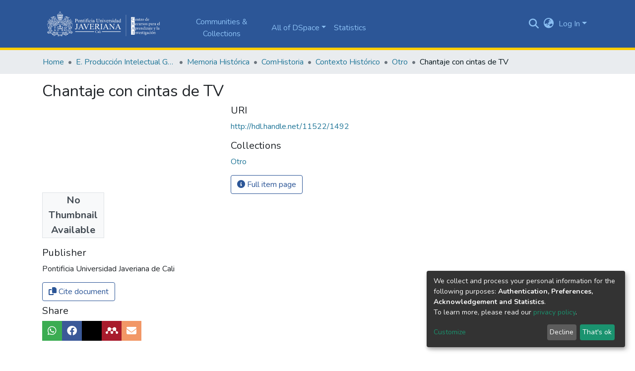

--- FILE ---
content_type: image/svg+xml
request_url: https://vitela.javerianacali.edu.co/assets/custom/images/CRAI_Javeriana.svg
body_size: 33041
content:
<?xml version="1.0" encoding="UTF-8" standalone="no"?>
<!-- Generator: Adobe Illustrator 19.0.1, SVG Export Plug-In . SVG Version: 6.00 Build 0)  -->

<svg
   xmlns:dc="http://purl.org/dc/elements/1.1/"
   xmlns:cc="http://creativecommons.org/ns#"
   xmlns:rdf="http://www.w3.org/1999/02/22-rdf-syntax-ns#"
   xmlns:svg="http://www.w3.org/2000/svg"
   xmlns="http://www.w3.org/2000/svg"
   xmlns:sodipodi="http://sodipodi.sourceforge.net/DTD/sodipodi-0.dtd"
   xmlns:inkscape="http://www.inkscape.org/namespaces/inkscape"
   version="1.1"
   id="Capa_1"
   x="0px"
   y="0px"
   viewBox="0 0 246.67286 70"
   xml:space="preserve"
   inkscape:version="0.91 r13725"
   sodipodi:docname="CRAI_Javeriana.svg"
   width="246.67285"
   height="70"><metadata
     id="metadata131"><rdf:RDF><cc:Work
         rdf:about=""><dc:format>image/svg+xml</dc:format><dc:type
           rdf:resource="http://purl.org/dc/dcmitype/StillImage" /><dc:title></dc:title></cc:Work></rdf:RDF></metadata><defs
     id="defs129" /><sodipodi:namedview
     pagecolor="#ffffff"
     bordercolor="#666666"
     borderopacity="1"
     objecttolerance="10"
     gridtolerance="10"
     guidetolerance="10"
     inkscape:pageopacity="0"
     inkscape:pageshadow="2"
     inkscape:window-width="1535"
     inkscape:window-height="876"
     id="namedview127"
     showgrid="false"
     fit-margin-top="10"
     fit-margin-left="10"
     fit-margin-right="10"
     fit-margin-bottom="10"
     inkscape:zoom="2.2735682"
     inkscape:cx="83.443245"
     inkscape:cy="35.103714"
     inkscape:window-x="65"
     inkscape:window-y="24"
     inkscape:window-maximized="1"
     inkscape:current-layer="Capa_1" /><style
     type="text/css"
     id="style3">
	.st0{fill-rule:evenodd;clip-rule:evenodd;fill:#043F82;}
	.st1{fill:none;stroke:#003C7B;stroke-miterlimit:10;}
	.st2{fill:#043F82;}
</style><g
     id="g4263"
     transform="matrix(0.55555555,0,0,0.55555555,4.4444452,4.4444432)"><g
       transform="matrix(0.55762082,0,0,0.55762082,10.111524,10)"
       id="g9"
       style="fill:#ffffff;fill-opacity:1;stroke:none;stroke-opacity:1"><g
         id="g11"
         style="fill:#ffffff;fill-opacity:1;stroke:none;stroke-opacity:1"><path
           style="clip-rule:evenodd;fill:#ffffff;fill-opacity:1;fill-rule:evenodd;stroke:none;stroke-opacity:1"
           inkscape:connector-curvature="0"
           id="path13"
           d="M 82.9,8 C 82.7,5.1 82.7,5.1 82.6,5 80.5,5 80.5,5 80.3,4.9 c 0,-0.4 0,-0.9 0,-1.3 2.3,-0.2 2.3,-0.2 2.4,-0.3 0.1,-0.8 0.1,-1.7 0.2,-2.4 0.6,0 1.3,-0.1 2,-0.1 0.1,0.8 0.1,1.7 0.2,2.5 0.2,0.2 1.9,0.1 2.3,0.1 0,0.5 0,0.9 0,1.4 C 86.6,5 85.8,5 85.1,5.1 85,5.3 84.9,7.9 84.8,8 84.2,8 83.5,8 82.9,8 l 0,0 z m 0,3.4 c -0.4,-0.2 -1.1,-0.3 -1.9,-0.7 0,-0.1 0,-0.1 0,-0.2 -0.1,0 -0.1,0 -0.2,0 0,-0.3 0,-0.6 0,-0.9 1,-1 5.9,-1.1 5.9,0.9 -0.5,1.1 -2.8,0.8 -3.8,0.9 l 0,0 z m 0.8,10.5 c -1.5,-1.4 1.7,-2 0.8,-0.1 -0.3,0 -0.6,0 -0.8,0.1 l 0,0 z m -0.2,0.7 c -2.4,-1.9 0.7,-4 1.8,-1.9 0,1.4 -0.3,1.7 -1.8,1.9 l 0,0 z m -9.1,0.3 c -0.3,-0.4 -0.3,-0.9 0,-1.3 0.2,0 0.5,0 0.7,0 0.7,0.8 0,1.2 -0.7,1.3 l 0,0 z M 92.7,23 C 91.5,22.2 93.4,20.5 93.4,22.7 93.1,23 93,23 92.7,23 l 0,0 z m -18.3,0.7 c -0.8,-0.5 -1,-0.7 -1,-1.7 1.2,-3 4.6,1.4 1,1.7 l 0,0 z m 18.4,0.1 c -1.3,-0.6 -1.9,-2.1 -0.4,-2.9 1.5,0.1 2.2,0.5 1.6,2.3 -0.4,0.3 -0.7,0.5 -1.2,0.6 l 0,0 z M 70.1,24.5 C 69.8,23.6 69.7,23.4 69,22.8 68.5,21 70,19 70.9,17.5 c 1.8,-2.1 3.8,-3.2 6.2,-4.3 1,-0.2 2,-0.5 3,-0.7 2.8,-0.2 5.5,-0.3 8.2,0.2 0.9,0.3 1.9,0.5 2.9,0.8 1.2,0.7 2.4,1.4 3.6,2.1 1.4,1.4 4.8,5.3 3.5,7.3 -0.6,0.5 -0.6,0.7 -0.9,1.5 -0.6,0 -0.9,-0.2 -1.5,-0.5 0,-0.1 0,-0.2 0,-0.2 0.8,-0.9 0.8,-1.6 0.2,-2.7 -0.5,-0.6 -0.5,-0.6 -0.7,-0.9 -0.2,-1.3 -1.4,-2 -2.6,-2 -0.9,0.3 -1.4,0.7 -1.8,1.5 -1.4,0.4 -1.8,0.8 -2.1,2.2 0.1,0.7 0.2,1.1 0.2,1.3 -0.8,0 -1.2,0.1 -1.9,-0.3 0,-0.5 0.4,-1 0.6,-1.4 0,-1.3 -0.4,-2 -1.5,-2.7 -0.4,-1.3 -0.8,-2.2 -2.3,-2.5 -1.5,0.1 -2.3,0.2 -2.8,1.8 -0.1,0.9 -0.1,0.9 -0.2,1.1 -1,0.7 -1.2,1.1 -1.3,2.2 0.5,1.2 0.5,1.2 0.5,1.4 C 80,23 80,23 78.3,22.9 c 0.3,-1.9 0,-2.4 -1.6,-3.2 -0.8,-1.8 -3.2,-2.4 -4.2,-0.4 -0.1,0.6 -0.2,1.4 -0.8,1.7 -0.7,1.1 -0.6,2.1 0,3.1 -1.1,0.3 -1.1,0.3 -1.6,0.4 l 0,0 z m 28.6,2.2 c -0.5,-0.2 -1,-0.5 -1.5,-0.7 -0.7,0 -1.4,-0.1 -2.1,-0.1 -1.8,-0.8 -1.9,-1.8 -4,-1.8 -2.1,0.9 -3.3,1 -5.4,-0.1 -1.4,-1.4 -3.5,0 -4.9,0.7 -1.8,0.4 -2.9,-0.1 -4.6,-0.5 -1.4,0 -2.4,1 -3.5,1.7 -2.6,0 -2.6,0 -3,0.1 -1.2,0.7 -2.8,0.7 -1.6,-1.1 0,-1.2 -1.2,-1.3 -1.5,-2.4 0,-1.3 0.1,-1.4 1.5,-1.5 0.1,1.2 0.1,1.7 1,2.5 0.2,0.7 0.2,1 0.2,1.7 1.3,0.6 3.2,-0.4 3.9,-1.5 -0.1,-0.2 -0.1,-0.2 -0.9,-0.6 -0.6,-1.1 -0.3,-1.4 0.7,-2 0,-1 0,-1.5 0.8,-2.1 1.3,-0.4 1.9,0.2 2.1,1.5 1.5,0.2 1.9,1.2 1.1,2.5 -0.1,1.5 3.1,0.9 3.8,0.7 0.3,-0.2 0.6,-0.4 0.9,-0.6 0,-0.2 -0.1,-0.3 -0.1,-0.5 -1.6,-1.2 -1.1,-2.2 0.5,-3 0.1,-1.2 -0.1,-2 1.3,-2.4 1.8,0 1.9,1 1.9,2.5 2,0.1 1.9,2.1 0.3,2.8 0,0.5 0.3,0.6 0.6,0.9 0,0.1 0,0.1 0,0.2 0.9,0.4 1.7,0.7 2.8,0.7 0.5,-0.2 0.9,-0.4 1.4,-0.6 -0.1,-0.5 -0.4,-0.9 -0.6,-1.4 0.1,-1.3 0.5,-1.3 1.7,-1.7 0.4,-1 0.7,-1.4 1.8,-1.4 1,0.4 1,0.9 1.2,1.9 0.9,0.6 1.2,1.1 0.7,2.2 -0.3,0.1 -0.6,0.2 -1,0.3 0,0.2 0.1,0.4 0.1,0.6 0.1,0 0.1,0 0.2,0 0,0.5 1.4,1 1.8,1.2 0.5,0.1 0.5,0.1 1.9,0 -0.4,-1.4 0.2,-1.5 0.9,-2.6 0.1,-0.3 0.1,-0.3 0.1,-1.6 0.5,0 0.8,0.1 1.3,0.3 0,1.4 -0.1,1.7 -1.2,2.7 -0.4,1.1 1,1.4 0.3,2.3 -0.2,0.1 -0.2,0.1 -0.9,0.2 l 0,0 z m -0.5,2.4 C 89.6,26.9 80.4,27 71.7,28.4 c -0.8,0.2 -2.5,0.9 -3.2,0.3 0,-0.1 0,-0.2 0,-0.3 0.5,-0.5 2,-0.7 2.7,-0.9 1.4,-0.2 2.8,-0.5 4.2,-0.7 7.8,-0.6 15.7,-0.4 23.4,1.4 0.1,0.1 0.2,0.1 0.3,0.2 0,0.2 0,0.4 0.1,0.6 -0.3,0 -0.3,0 -1,0.1 l 0,0 z m -14.5,4.1 c -0.1,-0.1 -0.3,-0.3 -0.4,-0.4 0.1,-1 0,-1.1 1,-1.1 0.6,0.8 0.3,1.3 -0.6,1.5 l 0,0 z m 0,0.7 c -1.9,-1.1 -1.2,-3.3 1,-2.8 0.2,0.2 0.4,0.5 0.6,0.7 0,1.4 -0.2,1.8 -1.6,2.1 l 0,0 z m 9,0.2 c -0.4,-0.5 -0.3,-0.8 0.1,-1.4 0.2,0 0.4,0 0.6,0 0.6,0.9 0.1,1.3 -0.7,1.4 l 0,0 z M 74.3,34.4 C 73.7,33.8 73.7,33 74.7,33 c 0.5,0.7 0.4,1.2 -0.4,1.4 l 0,0 z m 18.4,0.4 C 91.4,34 91.6,32.9 92.6,32 c 1.8,0 2.2,1.5 1.1,2.7 -0.3,0 -0.6,0.1 -1,0.1 l 0,0 z M 67.4,35 c -0.3,-0.6 -0.2,-0.9 0.4,-0.9 0,0.6 0.2,0.8 -0.4,0.9 l 0,0 z m 32.5,0.1 c -0.1,0 -0.1,-0.1 -0.2,-0.1 0,-0.4 -0.1,-0.5 0.1,-0.9 0.9,0.1 0.8,0.9 0.1,1 l 0,0 z m -25.7,0 c -0.6,-0.4 -0.6,-0.4 -0.8,-0.6 -1.3,-3 3.4,-2.6 2.3,-0.1 -0.5,0.5 -0.8,0.6 -1.5,0.7 l 0,0 z m 25.5,0.6 c -0.9,-0.7 -0.6,-1.5 0.1,-2.2 0.2,0 0.5,0 0.8,0 0.5,0.6 0.9,1.5 0,2.1 -0.4,0 -0.7,0.1 -0.9,0.1 l 0,0 z m -32.2,0 c -0.9,-0.6 -1.1,-1 -0.7,-2 1.5,-1.2 2.6,1.5 0.7,2 l 0,0 z m 2.6,0.7 C 70,36.4 70,36.3 69.9,36.3 70,35.2 70.1,34.4 69.6,33.3 69,32.4 68.5,32 68.7,31 c 2.4,-1.6 5.8,-1.6 8.5,-1.9 3.9,-0.1 3.9,-0.1 5,0 -0.1,0.2 -0.5,0.7 -0.9,1.8 -1.4,0.7 -1.8,1.7 -1,3.1 0,0.1 0,0.2 0,0.3 -0.6,0.5 -1.6,0.5 -2.4,0.5 0.2,-1.3 0.2,-2.1 -0.7,-3 -0.6,-0.3 -0.6,-0.3 -0.8,-0.5 -1.1,-2.7 -4,-1.6 -4.5,0.8 -1.1,1.2 -1.2,2.2 -0.1,3.5 0,0.1 0.1,0.3 0.1,0.5 -0.6,0.1 -1.1,0.2 -1.8,0.3 l 0,0 z m 26.8,0.3 c -0.5,-0.3 -1,-0.4 -1.5,-0.7 0,-0.1 0,-0.2 0,-0.3 1.7,-1.2 1.4,-2.7 -0.1,-3.9 -0.6,-1.5 -1.5,-2.1 -3.2,-1.5 -0.5,0.5 -0.5,0.5 -0.7,0.8 -1.5,0.7 -2.1,1.3 -2,2.9 0.3,0.7 0.3,0.7 0.3,0.9 -1,0 -1.5,-0.2 -2.3,-0.7 0,-0.5 0.2,-0.8 0.4,-1.3 0,-1.2 -0.4,-1.7 -1.4,-2.3 -0.2,-0.4 -0.8,-1.1 -0.8,-1.5 4.4,0.3 8.8,0.4 13,1.8 0.2,0.3 0.4,0.5 0.5,0.9 -0.8,1.7 -1.6,2.1 -1.6,3.9 0.3,0.8 0.3,0.8 0.2,0.9 -0.3,0 -0.5,0.1 -0.8,0.1 l 0,0 z m 24.1,2.1 c 0.2,-2 1.7,-3.8 3.5,-4.6 0.4,0 0.8,-0.1 1.2,-0.1 0,0.7 -0.9,1.3 -1.5,1.7 -0.8,1 -1.3,1.7 -1.8,2.8 -0.4,0.1 -0.9,0.1 -1.4,0.2 l 0,0 z m -52.9,0 c -1.2,-1 -0.9,-1.3 -1,-2.7 -1.7,-1.1 -1.1,-1.9 -0.4,-3.6 0,-1.3 0,-1.3 -0.1,-1.8 -0.9,-1.5 -1.4,-2.3 0.2,-3.4 0.6,0 0.6,0 0.9,0.1 0,0.5 -0.2,0.7 -0.5,1.1 0,0.2 0,0.5 0,0.7 0.8,0.8 0.2,1.2 0.2,2.3 0.1,0.3 0.2,0.5 0.4,0.8 1.3,1.3 1.9,2.4 0.9,4.1 0,0.1 0,0.3 0,0.4 1.2,1.3 3.2,0.3 4.3,-0.7 0.1,-0.2 0.2,-0.5 0.4,-0.7 -0.1,-0.1 -0.1,-0.2 -0.2,-0.2 -1.7,-0.8 -1.8,-1.7 -0.3,-2.9 0.2,-1.5 1.1,-2.5 2.6,-1.2 0.1,0.3 0.2,0.6 0.4,0.9 1.5,0.8 1.5,1.7 0.4,3 1.5,1.5 4.3,0.6 5.4,-0.9 -0.1,-0.2 -0.7,-0.7 -0.9,-0.9 -0.1,-1 0.1,-1.7 1.2,-1.9 0.6,-1.8 1.2,-2.3 3,-1.6 0.5,0.6 0.4,1.5 1.3,1.7 0.8,0.9 0.8,1.7 -0.2,2.4 0,2.1 4.5,2.7 5.5,1 -0.2,-0.2 -0.2,-0.2 -0.9,-0.6 -0.9,-1.3 0.1,-2.1 1.2,-2.6 1.1,-1.3 2.3,-1 2.9,0.6 1.4,0.9 1.3,2.1 -0.3,2.6 -0.1,0.1 -0.2,0.2 -0.2,0.2 0.2,1.8 1.8,2.3 3.5,2.3 0.3,-0.2 0.6,-0.3 1,-0.5 0,-0.5 -0.3,-0.8 -0.5,-1.2 0,-1.3 0,-1.3 0.1,-1.6 0.7,-1.1 1.7,-2 1.7,-3.5 -0.4,-0.9 -0.4,-0.9 -0.4,-1.1 0.9,-0.7 0.6,-1.1 0,-1.9 1.1,-1.1 2.1,0.5 2.1,1.5 -0.3,0.7 -0.5,1.5 -0.8,2.3 0,1.4 1.7,3.3 0.2,4.3 -0.4,0.1 -0.4,0.1 -0.6,0.3 0.3,3.1 -1.4,2.3 -3.7,2.3 -0.9,-0.2 -1.6,-0.4 -2.3,-1 -2,-2.3 -3.9,-0.2 -6.3,-0.4 -2.1,-0.6 -3.1,-2.5 -5.5,-1.8 -1.2,0.8 -1.7,1.3 -2.5,1.8 -0.6,0.1 -0.6,0.1 -2.2,0 -2,-1 -3.6,-1.3 -5.1,0.7 -1.4,1.4 -3.4,1 -4.9,1.3 l 0,0 z m -22.3,0 c -0.3,-0.1 -0.6,-0.1 -0.9,-0.2 -0.4,-1 -0.4,-1 -0.8,-2 -0.4,-0.4 -0.4,-0.4 -0.4,-0.6 -0.1,0 -0.1,0 -0.2,0 -0.5,-0.9 -1.8,-1.3 -2,-2.4 2.8,0 4,2.4 4.9,4.7 0,0.1 0,0.3 0,0.4 -0.3,0 -0.5,0 -0.6,0.1 l 0,0 z m -7.5,0.6 c -1.2,-1 -3.4,-2 -3.9,-3.5 0.7,-0.4 5.4,-3.8 5.8,-1.4 -1.3,0.2 -1.8,0.5 -2.5,1.5 -0.6,0.3 -0.6,0.3 -1.2,0.4 0,1.2 2.4,0 2.6,-0.5 0.5,-0.2 2.5,-1.1 2.6,-0.1 -1.5,0.3 -1.8,0.6 -2.7,1.7 -0.5,0.4 -0.5,0.4 -1,0.5 0,0.1 0,0.2 0,0.2 0.3,0 0.6,0 0.9,0.1 1.5,-0.5 1.9,-2.2 3.9,-1.5 0.2,0.3 0.2,0.3 0.2,0.4 -1.4,0.5 -2.4,1.5 -3.7,2.2 -0.3,-0.1 -0.6,-0.1 -1,0 l 0,0 z m 90,0.3 c -1.5,-0.5 -2.5,-1.9 -4.1,-2.3 0,-0.2 0,-0.2 0.2,-0.5 1.9,-0.6 2.9,1.3 4.6,1.5 0,-0.5 -1.3,-1.4 -1.7,-1.8 -0.7,-0.4 -0.7,-0.4 -1.7,-0.6 0,-0.1 0,-0.1 0,-0.2 0.2,-0.2 0.5,-0.4 0.7,-0.6 1.4,0.2 2.1,1.1 3.3,1.7 0.3,0 0.6,0 0.9,0 0,-0.1 0,-0.1 0.1,-0.2 -0.2,-0.2 -0.6,-0.3 -1.1,-0.7 -0.7,-0.9 -1.4,-1.2 -2.5,-1.5 0,-0.1 0,-0.2 0,-0.3 1.6,-1.2 4.7,1.4 5.9,2.1 -1.1,1.4 -2.8,2.2 -4.1,3.4 -0.1,0 -0.3,0 -0.5,0 l 0,0 z M 24.9,40.3 c -1,-0.5 -0.5,-1.3 0.1,-2.1 1.8,-1.4 1.9,1.6 -0.1,2.1 l 0,0 z m 116.8,0.5 c -1,-0.9 -2.1,-3.1 0.2,-2.7 0.7,0.9 1.4,2.4 -0.2,2.7 l 0,0 z M 40.6,41.2 c -0.2,-0.3 -0.8,-0.9 -0.8,-1.3 1.3,-0.7 2.4,-1.9 3.9,-1.9 0.2,0.4 0.2,0.4 0.2,0.8 -0.2,0.2 -0.2,0.2 -1.7,1.1 -0.5,0.5 -0.9,1.1 -1.6,1.3 l 0,0 z m 85.7,0.1 c -0.8,-0.9 -1.9,-1.7 -2.9,-2.4 0.1,-0.5 0.1,-0.5 0.3,-0.9 1.5,0 2.4,1.4 3.7,2 0,0.1 0,0.2 0.1,0.3 -0.3,0.2 -0.5,0.5 -0.7,0.9 -0.3,0.1 -0.4,0.1 -0.5,0.1 l 0,0 z M 96.7,41.4 C 93.4,40.2 89.5,40.2 86,39.9 c -3.8,0 -7.7,-0.1 -11.5,0.3 -2.1,0.3 -3.7,0.7 -4.4,0.8 -0.1,0 -0.1,0 -0.1,-0.4 1,-1 3.1,-1 4.5,-1.1 7.5,-0.4 15.3,-0.7 22.7,1 0.1,0.1 0.2,0.2 0.4,0.3 0,0.4 -0.3,0.5 -0.9,0.6 l 0,0 z m -69.8,0.5 c -1.3,-0.8 0.4,-4.3 2,-2.9 0,1.5 -0.4,2.8 -2,2.9 l 0,0 z m 112.4,0.5 c -1.2,-0.9 -2.3,-3.5 0.1,-3.5 0.9,0.8 1.9,2.4 0.7,3.4 -0.3,0 -0.6,0 -0.8,0.1 l 0,0 z m -55.6,2.1 c -1,-0.6 -0.7,-1.4 0.2,-1.7 1.2,0.4 0.7,1.3 -0.2,1.7 l 0,0 z M 83.5,45 c -0.3,-0.2 -0.6,-0.4 -0.8,-0.6 -1.4,-3.9 5.1,-1.5 1.5,0.5 C 84,45 83.7,45 83.5,45 l 0,0 z m 7.7,0.1 C 91,44.8 91,44.5 91,44.1 c 0.3,-0.2 0.4,-0.2 0.9,-0.3 0.3,0.8 0.2,1.2 -0.7,1.3 l 0,0 z m 45.2,0.1 c -1.3,-0.7 -2.1,-3.1 -2.8,-4.3 0,-1.3 0.4,-1.6 1.8,-1.6 1.9,0.6 3.9,4.5 2,5.9 -0.4,-0.1 -0.7,-0.1 -1,0 l 0,0 z m -60.2,0 c -0.6,-0.5 -0.8,-1.4 0.2,-1.4 0.4,0.5 0.4,1.1 -0.2,1.4 l 0,0 z m -45.9,0.1 c -2.9,-0.9 -0.7,-4.2 0.5,-5.7 1.1,-0.5 1.6,-0.8 2.7,-0.1 0.5,1.2 -1,2.7 -1.6,3.8 -0.4,1.1 -0.5,1.7 -1.6,2 l 0,0 z m 68.2,0.5 c -0.1,0 -0.2,-0.1 -0.3,-0.1 0,-0.2 0,-0.4 0.1,-0.6 0.3,-0.2 0.3,-0.2 0.6,-0.1 0.1,0.3 0.1,0.5 0,0.7 -0.2,0 -0.3,0 -0.4,0.1 l 0,0 z m -22.7,0 c -1,-0.9 -1.2,-1.7 -0.2,-2.7 1,-0.3 1.7,0.2 2,1.1 -0.2,1.3 -0.6,1.5 -1.8,1.6 l 0,0 z m 15.4,0.1 c -1.5,-1 -1.4,-2 0,-2.9 1.9,0 2.2,2.1 0.6,2.8 -0.2,0 -0.4,0.1 -0.6,0.1 l 0,0 z m -22.2,0 c -0.3,-0.2 -0.3,-0.4 -0.3,-0.7 0.1,-0.1 0.2,-0.2 0.4,-0.2 0.1,0.1 0.3,0.2 0.4,0.3 0,0.3 -0.1,0.5 -0.5,0.6 l 0,0 z m -21.7,0.2 c -2.6,-1.1 -2.9,-1.4 -3.7,-1.7 -0.3,-0.2 -2.7,-1.3 -3,-1.5 0,-0.1 0,-0.2 0,-0.3 1.5,-1.2 3.6,-4.3 6,-2.9 0.6,2 1.1,4.2 1.1,6.3 -0.2,0.1 -0.3,0.1 -0.4,0.1 l 0,0 z m 39.9,0.1 c -0.3,-0.2 -0.5,-0.3 -0.8,-0.5 0,-0.1 0,-0.2 0,-0.2 1.3,-1 1,-2.7 -0.2,-3.6 0,-0.1 0,-0.2 0,-0.3 1.2,0 2.3,0 3.4,0.1 -0.1,0.5 -0.6,0.7 -1,1 -1.1,1.3 -0.9,1.9 -0.3,3.3 -0.2,0.3 -0.7,0.2 -1.1,0.2 l 0,0 z m -8,0 c 0,-0.3 0.1,-0.4 0.3,-0.6 0.6,-1.5 0.2,-2.2 -1,-3.2 -0.2,-0.5 -0.2,-0.5 -0.2,-0.8 1.1,-0.1 2.2,-0.1 3.3,-0.1 -0.1,0.5 -0.1,0.5 -0.2,0.7 -1.4,0.9 -1.4,2.1 -0.4,3.3 0,0.1 -0.1,0.2 -0.1,0.3 -0.6,0.3 -1.1,0.4 -1.7,0.4 l 0,0 z m 40.4,0.2 c 0,-1.5 0.1,-5.5 1.2,-6.7 2.7,-0.6 4.1,1.4 5.8,3.2 0,0.1 -0.1,0.2 -0.1,0.3 -2.2,1.1 -4.6,2.1 -6.9,3.2 l 0,0 z m -21.4,0.1 c -0.2,-0.1 -0.4,-0.3 -0.5,-0.4 -0.1,-1.4 0.1,-1.8 1.5,-1.7 0.9,1.1 0.1,2 -1,2.1 l 0,0 z m -29.4,0.1 c -2.4,-2.3 1.8,-3 1.2,-0.6 -0.3,0.5 -0.6,0.5 -1.2,0.6 l 0,0 z m -19.9,0 c -0.6,-4.1 -1.2,-11.2 -5.4,-13.3 0,-0.1 -0.1,-0.1 -0.1,-0.2 7.6,0.3 12,5.1 13.3,12.3 -0.8,0.2 -0.8,0.2 -2,0.3 -0.7,-3 -0.7,-3 -0.9,-3.5 -1,0 -2.9,0.1 -3.6,0.6 0.4,2.3 0.4,2.3 0.5,3.5 -0.6,0.1 -1.2,0.2 -1.8,0.3 l 0,0 z m 68.9,0.1 c -1.1,-0.2 -1.1,-0.2 -1.3,-0.3 -0.1,-1.1 0.5,-2.4 0.6,-3.6 -3.1,-0.5 -3.1,-0.5 -3.4,-0.5 -0.6,1 -0.6,2.3 -1,3.4 -0.7,0 -1.4,-0.1 -2.1,-0.3 -0.1,-0.2 -0.1,-0.2 0.1,-1.4 1.7,-6.2 6.1,-10.8 13,-10.5 -4.1,2.4 -4.6,9 -5.1,13.1 -0.3,0 -0.5,0 -0.8,0.1 l 0,0 z m -84.9,0.2 c -1.8,-0.9 0,-3.8 0.6,-4.9 0.9,-1 1.4,-1.6 2.8,-1.5 0,0.1 -0.1,0.2 -0.1,0.4 -1.4,1.9 -2.1,3.5 -2.8,5.8 -0.1,0.2 -0.1,0.2 -0.5,0.2 l 0,0 z m 101,0.2 c -0.1,-0.1 -0.2,-0.1 -0.2,-0.2 -0.7,-2.1 -1.5,-4.1 -2.9,-5.8 0,-0.1 0,-0.3 0,-0.4 2.4,-1.6 5.6,6 3.1,6.4 l 0,0 z m -39.3,0.4 c -0.4,-0.2 -0.8,-0.3 -1.2,-0.5 0,-0.1 -0.1,-0.2 -0.1,-0.3 0.2,-0.1 0.4,-0.2 0.6,-0.2 0,-0.1 0,-0.2 0.1,-0.2 0.1,0 0.1,-0.1 0.2,-0.1 0.1,-0.3 0.2,-0.6 0.4,-1 -0.1,-0.9 -0.1,-1.3 -0.6,-2.1 -0.1,-0.3 -0.1,-0.7 -0.1,-1 0.8,0.2 2.2,0.2 2.7,0.9 0,0.3 0,0.6 0,0.9 -1.1,1.4 -1.3,1.8 -1.5,3.5 -0.2,0.1 -0.4,0.1 -0.5,0.1 l 0,0 z m -22.2,0.1 c 0,-1.5 -0.5,-2.2 -1.4,-3.3 -0.8,-2.1 1.5,-2 3,-2.2 -0.2,1.7 -2,3.5 0.2,4.8 0,0.1 0,0.1 0,0.2 -0.6,0.3 -1.2,0.5 -1.8,0.5 l 0,0 z m -36.8,1.3 c -2.8,-1.7 0.4,-6.2 1.9,-7.7 1.2,-0.4 1.5,-0.5 2.3,0.5 0,1 -1.1,1.7 -1.7,2.4 -1,1.8 -1.3,2.5 -1.4,4.4 -0.2,0.4 -0.6,0.4 -1.1,0.4 l 0,0 z m 95.1,0.1 c -0.2,-0.2 -0.5,-0.4 -0.7,-0.5 0,-2.4 -0.6,-4.1 -2.5,-5.7 -0.1,-2.7 1.9,-1.8 3.1,-0.4 0.9,1.5 3.1,5 0.9,6.5 -0.2,0.1 -0.5,0.1 -0.8,0.1 l 0,0 z m -35.8,0.6 c -1.2,-0.6 -2.2,-1.4 -3.4,-2.2 -0.7,-0.1 -0.7,-0.1 -1.5,0 -2,0.8 -2.9,0.6 -4.7,-0.6 -2.2,-1 -2.9,0.2 -4.8,1.1 -0.7,0.2 -1.4,0.1 -2.1,0 -1.9,-1 -2.6,-0.4 -4.1,1 -0.4,0.2 -0.8,0.3 -1.2,0.5 -1.2,-0.1 -1.5,-0.2 -2.5,-0.9 -0.7,-1.1 -1.5,-1.2 -2.6,-1.9 -1.3,-1.5 -0.3,-2.2 0.2,-3.8 -0.4,-1.2 -0.6,-1.7 0.7,-2.4 0.1,1 0.3,1.3 1.2,1.5 -0.1,0.3 -0.2,0.6 -0.3,1 0.2,2 2.7,2.8 1.5,4.9 0,0.1 0,0.3 0,0.4 1.4,0.5 4,0.1 4.3,-1.6 -2,-0.5 -2.2,-1.8 -1.1,-3.3 0,-1.4 0.7,-2.3 2.2,-1.9 0.2,0.2 0.3,0.4 0.5,0.6 0.6,1.8 2.3,1.7 0.8,3.7 -0.2,0.1 -0.4,0.2 -0.6,0.3 0,2.1 5.1,1.1 4.8,-0.7 -1.3,-0.6 -1.6,-1.1 -0.9,-2.4 0.7,-0.5 0.8,-1.1 1.2,-1.8 0.2,-0.1 0.3,-0.3 0.6,-0.3 0.4,0 0.7,0 1.1,0 0.5,0.3 0.7,0.6 0.9,0.6 0.4,1.6 2.6,2.4 0.1,3.8 0,1.5 2.2,1.9 3.4,1.9 0.4,-0.2 0.8,-0.4 1.2,-0.6 0,-0.2 0.1,-0.3 0.1,-0.5 -1,-0.8 -1.5,-1.5 -0.6,-2.7 1.1,-0.5 0.9,-0.9 1.6,-1.7 0.8,-0.4 1.5,0 1.9,0.7 0,0.4 0,0.7 0.1,1.1 1.1,0.8 0.8,2 -0.2,2.7 -0.3,0.1 -0.6,0.1 -0.9,0.2 0,1.7 2.9,2.2 4.2,1.7 0,-0.3 -0.2,-0.6 -0.2,-1.7 0.5,-1 1.4,-1.8 1.8,-2.8 0,-0.5 0,-1 0,-1.4 0.5,-0.4 0.6,-0.6 0.8,-1.2 1.9,0.6 0.5,1.4 0.8,2.7 1.1,0.7 0.9,2.1 0.4,3 -0.6,0.3 -1.1,0.7 -1.7,1.1 -1.1,1.2 -1.4,1.5 -3,1.9 l 0,0 z m -46.4,2.7 c -8.3,-3.8 -8.9,-4.2 -9.8,-4.5 -0.6,-0.4 -0.6,-0.4 -0.8,-0.6 0.1,-1.2 0.9,-3.4 2.4,-3 2.5,1.2 5,2.4 7.5,3.6 0.5,1.5 0.7,3 1,4.5 -0.1,0 -0.2,0 -0.3,0 l 0,0 z m 69.9,0.1 c 0.3,-1.5 0.6,-3 1,-4.4 2.5,-1.5 5.3,-2.6 7.9,-3.9 0.2,0 0.4,0 0.6,0 0.7,1 1.9,2.8 0.7,3.8 -6.2,2.8 -6.2,2.8 -10.2,4.5 l 0,0 z m -65.8,0.8 c -0.2,-1.3 -0.3,-2.5 -0.4,-3.8 -0.9,0.1 -1.9,0.2 -2.8,0.3 -0.1,-0.6 -0.2,-1.3 -0.3,-1.9 0.3,-0.9 2,-0.3 2.7,-0.7 0,-1.3 -0.6,-2.5 -0.5,-3.7 0.6,-0.1 1.2,-0.2 1.9,-0.3 0.2,1.2 0.5,2.4 0.8,3.6 0.8,0.1 2.8,-0.3 3.1,-0.1 0.1,0.7 0.1,1.4 0.2,2.1 -1,0.2 -1.9,0.3 -2.9,0.5 0.1,2.2 0.1,2.2 0.1,3.8 -1,0.1 -1,0.1 -1.9,0.2 l 0,0 z m -19.5,0 c -0.2,-0.1 -0.3,-0.2 -0.3,-0.5 0.5,-0.5 0.5,-0.5 0.8,-0.6 0,0.3 0,0.7 0,1.1 -0.3,0 -0.4,0 -0.5,0 l 0,0 z m 80.5,0 c -0.5,-0.1 -0.5,-0.1 -0.8,-0.3 0,-1.1 0.2,-3.1 0.1,-3.8 -0.3,-0.1 -0.3,-0.1 -2.8,-0.5 -0.1,-0.7 -0.1,-1.5 0.1,-2.1 1.5,0.1 2.5,0.2 3.1,0.2 0.2,-1.1 0.3,-2.6 0.9,-3.5 0.6,0 1.2,0 1.8,0.2 -0.2,1.2 -0.6,2.6 -0.5,3.7 0.9,0.1 1.8,0.3 2.8,0.4 0,0.7 -0.2,1.5 -0.4,2.2 -0.5,0 -2.1,-0.2 -2.8,-0.2 -0.1,0.4 -0.4,3.2 -0.5,3.6 -0.3,0.1 -0.7,0.1 -1,0.1 l 0,0 z m 20.1,0.2 c 0,-0.3 -0.1,-0.7 -0.1,-1 0.1,0 0.2,0 0.4,0 0.1,0.2 0.3,0.3 0.5,0.5 -0.3,0.3 -0.5,0.4 -0.8,0.5 l 0,0 z m -41.8,0.1 c -0.3,-0.8 -0.3,-0.8 -0.5,-1 -4.2,-1.4 -8.9,-1.1 -13.3,-0.6 -1.1,0.2 -2.1,0.2 -2.4,1.4 -0.5,0.1 -1.7,-0.2 -1.9,-0.6 0,-3.9 13.1,-2.6 15.3,-2.5 1,0.1 5.5,0.8 4.6,2.7 -0.8,0.4 -0.8,0.4 -1.8,0.6 l 0,0 z M 27,55.6 c 0,-0.8 0,-1.5 0,-2.3 0.6,0.1 1.1,0.4 1.5,0.7 0,0.1 0,0.2 0,0.2 -0.5,0.5 -1,0.9 -1.5,1.4 l 0,0 z m 112.8,0.2 c -0.4,-0.4 -1.4,-1.1 -1.4,-1.6 1.6,-0.7 1.6,-0.7 1.7,-0.7 0,0.7 0,1.5 0,2.2 -0.1,0 -0.2,0 -0.3,0.1 l 0,0 z m -18.1,0.8 c -0.6,-1.1 -1.4,-2.3 -1.2,-3.6 2,-1.1 7.6,-4.2 8.9,-3.9 0.2,0.6 1.3,3.2 1.1,3.6 -8.5,3.8 -8.5,3.8 -8.8,3.9 l 0,0 z m -76.5,0 c -2.8,-1.3 -5.9,-2.6 -8.5,-4.1 0,-0.2 0.7,-2 1.2,-3.6 0.1,0 0.2,0 0.4,0 2.9,1.4 5.8,2.7 8.8,4.1 -0.4,1.3 -0.9,2.3 -1.6,3.5 -0.1,0 -0.2,0 -0.3,0.1 l 0,0 z m 76.2,2.5 c -0.9,-0.5 -2.8,-4.1 -2.7,-5.3 0.3,-0.2 0.4,-0.2 0.8,-0.2 0.6,1.7 0.6,1.7 1.6,3.8 0.4,0.4 0.9,0.8 1.1,1.3 -0.3,0.3 -0.3,0.3 -0.8,0.4 l 0,0 z m -75.8,0 C 45.4,59 45.2,58.9 45,58.8 c 0,-0.6 0.6,-0.6 0.7,-1.1 0.9,0 1.7,-3.3 2.4,-4.2 0.2,0.1 0.4,0.1 0.7,0.2 -0.1,1.1 -2.2,5 -3.2,5.4 l 0,0 z m 74.3,0.6 c -0.4,-0.4 -0.9,-0.9 -1.3,-1.3 -1.2,0.1 -2.1,1 -3.3,1.2 1.3,-2.7 2.2,-4.9 2.3,-5 0.1,0 0.1,0.1 0.2,0.1 0.6,1.6 1.6,3.2 2.6,4.7 0,0.2 0,0.2 -0.5,0.3 l 0,0 z m -72.9,0 c -0.1,0 -0.2,-0.1 -0.3,-0.1 0.8,-1.5 1.2,-1.9 2.7,-4.9 0.1,0 0.2,0 0.2,0 0.7,1.9 0.7,1.9 2.1,4.9 -1.1,0 -2.1,-1.3 -3.2,-1.3 -0.4,0.6 -0.9,1.1 -1.5,1.4 l 0,0 z m 40.6,1.2 c -1.2,-2.5 -2.2,-5.3 -2.3,-8 1.6,0 3.2,0.3 4.8,0.5 0.6,1 0.9,2.6 1.4,3.8 0.3,0.5 0.5,0.9 0.8,1.4 0,0.7 -4.1,2.2 -4.7,2.3 l 0,0 z M 79.2,61 c -0.1,-0.1 -1.8,-0.9 -4.1,-2 0,-0.6 0.5,-1.1 0.9,-1.6 0.7,-1.9 0.7,-1.9 1.2,-3.7 1.8,-0.7 3.3,-0.7 5.2,-0.8 -0.2,2.7 -1.7,5.6 -2.8,8 -0.2,0 -0.3,0.1 -0.4,0.1 l 0,0 z m 50,0.8 c -0.1,-1.4 -0.1,-1.4 -0.2,-1.9 -0.6,-0.8 -0.6,-0.8 -0.6,-1 0.6,-0.3 1.1,-0.7 1.8,-0.8 0.2,0.9 0.1,2.3 0.1,3.3 -0.4,0.1 -0.7,0.2 -1.1,0.4 l 0,0 z m -91.5,0.1 c -0.3,-0.2 -0.6,-0.3 -0.9,-0.5 0,-1.1 0,-2.2 0,-3.4 0.7,0 1.3,0.4 1.9,0.7 0,0.3 -0.3,0.6 -0.5,0.8 -0.1,0.7 -0.1,1.5 -0.2,2.2 -0.1,0.2 -0.2,0.2 -0.3,0.2 l 0,0 z m -11,0.7 c -0.5,-0.8 -0.2,-2.4 -0.1,-3.4 0.9,0.3 0.9,0.3 1.6,0.6 0,0.5 -0.7,0.9 -1,1.3 -0.1,0.5 -0.1,1 -0.1,1.5 -0.1,0 -0.3,0 -0.4,0 l 0,0 z m 113.1,0.2 c -0.1,-0.5 -0.1,-1.1 -0.2,-1.6 -0.3,-0.3 -0.9,-0.7 -0.9,-1.2 0.6,-0.4 0.6,-0.4 1.6,-0.7 0.1,0.3 0.1,0.3 0.1,3.1 -0.2,0.2 -0.2,0.2 -0.6,0.4 l 0,0 z m -56.5,0.1 c -1.2,-0.7 -1.2,-0.7 -1.9,-0.9 0,-0.1 -0.1,-0.2 -0.1,-0.3 0.8,-2 1.6,-4.1 2.3,-6.2 0.1,0 0.1,0 0.2,0 0.7,2.1 1.5,4.1 2.2,6.2 -0.2,0.5 -2,1.1 -2.7,1.2 l 0,0 z m -49,0.3 c -0.1,-1.8 -0.1,-1.8 0.1,-4.8 0.2,0.1 0.5,0.2 0.8,0.3 0,1.5 0.6,3.7 -0.9,4.5 l 0,0 z m -9.4,0 c 0,-0.9 -0.5,-3.1 0.5,-3.4 0,-0.1 0,-0.1 0,-0.2 0.1,-0.1 0.2,-0.1 0.4,-0.1 0,1.4 0.3,3 -0.9,3.7 l 0,0 z m 107.6,0.2 c -0.6,-0.5 -0.6,-0.5 -0.8,-0.7 0,-1.3 0,-2.5 0,-3.7 0.3,-0.2 0.6,-0.6 1,-0.5 0,1.6 0,3.2 0,4.8 -0.1,0 -0.1,0 -0.2,0.1 l 0,0 z m 9.4,0.1 c -1.1,-1.1 -0.8,-2.3 -0.7,-3.7 0.1,0 0.2,0 0.4,0 0.8,1 0.5,2.3 0.5,3.6 -0.1,0 -0.2,0 -0.2,0.1 l 0,0 z m -96.2,0 c 0,-0.1 0,-0.1 0,-0.2 0,0 0.1,0 0.1,0 0,0.1 0,0.1 -0.1,0.2 0,0 0,0 0,0 l 0,0 z m -21.9,0.1 c -0.7,-0.3 -1.5,-0.7 -2.2,-1 0,-1.1 0,-2.3 0,-3.4 0.8,0 2,0.7 2.5,1.3 -0.1,1 -0.1,2 -0.1,3 -0.1,0 -0.1,0 -0.2,0.1 l 0,0 z m 119,0.2 c 0,-1.1 0,-2.2 0,-3.2 0.3,-0.6 2,-1.2 2.6,-1.3 -0.1,1.2 -0.1,2.4 -0.2,3.6 -0.8,0.2 -1.6,0.7 -2.4,0.9 l 0,0 z m -41.4,0 c -0.9,-0.2 -1.9,-0.4 -2.7,-1 0.4,-0.7 7.3,-3.6 9.4,-4.3 -0.2,1.5 -1.7,3.3 -2.7,4.5 -1.2,0.8 -2.4,0.8 -4,0.8 l 0,0 z M 64.2,64 C 63,63.7 63,63.7 62.1,63.3 c -1.5,-0.9 -2.7,-3 -2.9,-4.7 3.2,1.4 6.4,2.9 9.6,4.3 0,0.1 -0.1,0.2 -0.1,0.2 -1.6,0.7 -2.8,0.9 -4.5,0.9 l 0,0 z m 47.7,0.9 c 0.1,-0.5 0.7,-1.3 1.2,-1.5 0,0.4 -0.1,0.8 -0.1,1.2 -0.2,0.1 -0.2,0.1 -1.1,0.3 l 0,0 z m -57,0 c -0.2,-0.1 -0.5,-0.1 -0.7,-0.2 0,-0.5 -0.2,-1.1 0.1,-1.5 0.5,0.6 0.5,0.6 0.9,1.2 0.1,0 0.1,0 0.2,0 0,0.1 0.1,0.3 0.1,0.4 -0.3,0.1 -0.5,0.1 -0.6,0.1 l 0,0 z m 23,0.6 C 77.3,65.2 76.8,65.1 76.1,65 70.3,62.3 64.4,59.6 58.6,56.9 c -0.2,-1 -0.8,-3.4 -0.4,-4.2 0.1,0 0.3,0 0.4,0.1 5.4,2.5 6,2.8 13.1,6.1 0,0.1 9.4,4.3 10,4.7 0,0.1 0,0.2 0,0.2 -1.2,0.5 -2.5,1.1 -3.8,1.7 l 0,0 z m -46.6,0.8 c 0,-0.6 -0.4,-3.9 0.6,-3.9 0,-0.3 0.6,-0.7 0.8,-0.9 0.4,0.7 0.2,3.8 -0.8,4.2 0,0.1 -0.1,0.1 -0.1,0.2 -0.1,0 -0.2,0 -0.2,0.1 0,0.1 -0.1,0.1 -0.1,0.2 0,0 -0.1,0.1 -0.2,0.1 l 0,0 z m 104.2,0.2 c -0.5,-0.5 -0.9,-1 -1.4,-1.4 0,-1.2 -0.1,-2.3 -0.1,-3.5 0.6,0 1.4,1 1.7,1.5 0,1.1 0,2.2 0,3.4 0,0 -0.1,0 -0.2,0 l 0,0 z M 30.1,66.6 c -0.7,-0.4 -1.5,-0.7 -2.2,-1.1 0,-1.1 0,-2.2 0,-3.3 0.9,0 1.6,0.7 2.4,1 0,1.1 0,2.3 0,3.4 -0.1,0 -0.1,0 -0.2,0 l 0,0 z m 106.5,0.3 c -0.1,-1.8 -0.1,-1.8 0,-3.5 0.7,-0.4 1.4,-0.7 2.2,-1.1 0.1,0 0.1,0.1 0.2,0.1 0,1.7 0,1.7 -0.1,3.3 -0.1,0.2 -0.1,0.2 -2.3,1.2 l 0,0 z m -42,0 c -0.7,-0.1 -2.1,-0.4 -1.5,-1.4 4,-1.9 4,-1.9 4.2,-1.9 1.9,0.9 3.6,1.2 5.7,1.4 -2.6,1.6 -5.4,1.8 -8.4,1.9 l 0,0 z m -24.5,0.2 c -2.1,-0.3 -3.9,-0.7 -5.7,-1.9 0,-0.1 0.1,-0.1 0.1,-0.1 2.2,0 3.8,-0.2 5.8,-1.2 1.4,0 3.3,1.4 4.5,2 0,1.4 -4,1.1 -4.7,1.2 l 0,0 z m -18.9,0.2 c 0,-1.1 0,-2.3 0.1,-3.4 0,0 1.4,-1.3 1.4,-1.5 0.2,-0.2 0.4,-0.3 0.5,-0.4 0.2,0.9 0.6,3.9 -0.8,4.3 -0.4,0.4 -0.7,0.9 -1.2,1 l 0,0 z m 64.6,0.1 c -0.6,-0.7 -1.3,-1.4 -1.9,-2 0,-2.3 0,-2.3 0.1,-3.4 0.5,0 1.6,1.4 2,1.8 0,1.1 0,2.3 0,3.4 -0.1,0.1 -0.2,0.2 -0.2,0.2 l 0,0 z m 1,0.2 c -0.1,-0.7 -0.1,-0.7 0.1,-3.3 0.8,-0.5 0.8,-0.5 1.4,-0.7 -0.1,1.1 -0.1,2.1 -0.1,3.2 -0.3,0.4 -0.9,0.6 -1.4,0.8 l 0,0 z m -66.7,0 c -0.4,-0.2 -0.8,-0.4 -1.2,-0.6 0,-1.1 -0.1,-2.2 -0.1,-3.2 2.1,0 1.5,2.2 1.5,3.6 0,0 -0.1,0.1 -0.2,0.2 l 0,0 z m -36.4,0.5 c 0.6,-2.4 0.6,-2.4 1.4,-6 0.6,-1.7 1.8,-5.9 3.7,-6.7 -0.1,4.8 0,10.4 -5.1,12.7 l 0,0 z m 139.2,0.3 c -2.5,-1.4 -3.7,-3.7 -4.5,-6.3 -0.2,-1.8 -0.2,-1.8 -0.4,-6.8 1.4,0 2.9,4.5 3.4,5.6 1.4,5.1 1.4,5.1 1.9,7.5 -0.2,-0.1 -0.3,0 -0.4,0 l 0,0 z M 44.4,69.1 c -0.8,-0.4 -1.5,-0.7 -2.3,-1.1 0,-0.7 0.8,-1 1.2,-1.6 -1,-0.7 -2.2,-1.2 -3.4,-1.7 -0.9,0 -1.2,1.1 -2.3,1.2 -1,-0.5 -2,-1 -3,-1.5 0,-0.6 1.6,-2.1 2.2,-2.1 1,0.4 1,0.4 1.2,0.4 0.7,-0.7 1.4,-1.4 2.2,-2.1 0,-0.1 0,-0.2 0,-0.2 -0.4,-0.2 -0.7,-0.4 -1.1,-0.6 0,-0.5 0.5,-0.7 0.8,-1.1 -0.7,-1 -2.4,-1 -3.4,-1.8 -0.6,0 -0.8,0.4 -1.2,0.8 -0.6,0 -1.2,-0.5 -1.7,-0.3 -0.6,0.6 -1.9,1.4 -1.9,2.3 0.2,0.1 0.5,0.3 0.7,0.4 0,0.7 -1.5,2 -2.2,2.1 -2,-1 -2,-1 -2,-1.1 0.4,-0.5 1,-1 1.2,-1.6 C 28.7,59 26.8,58 25.9,58 c -1.2,1.1 -1.2,1.1 -1.4,1.2 -1,-0.1 -1.8,-0.6 -2.7,-1 0,-0.1 -0.1,-0.3 -0.1,-0.4 2.4,-2.3 2.4,-2.3 2.6,-2.5 1.5,0.6 1.5,0.6 2.3,1.1 0.8,0 2.9,-2.1 3.1,-2.8 -2.2,-1 -2.2,-1 -2.3,-1.2 0.5,-0.7 1.9,-2.3 2.7,-2.3 0.4,0.3 0.4,0.3 2.5,1.2 -0.2,0.6 -0.9,1 -1.2,1.6 0.3,0.6 2.5,1.4 3.2,1.5 0.7,-0.7 0.9,-1.1 1.8,-1.2 0.4,0.2 6.4,3.1 8.3,4 0,0.1 0,0.2 0,0.3 -0.4,0.4 -1.1,0.8 -1.1,1.4 1.1,0.5 2.3,1.1 3.5,1.6 0.2,-0.1 0.2,-0.1 1.5,-1.3 1.4,0.2 2.8,1.1 4,1.7 0,0.6 -1.9,2.1 -2.1,2.3 -0.8,0 -1.5,-0.6 -2.4,-0.7 -0.2,0.2 -2.8,2.4 -2.7,3 0.5,0.3 1,0.5 1.5,0.8 0,0.1 0,0.2 0.1,0.3 -0.5,0.8 -1.7,2.3 -2.6,2.5 l 0,0 z m 77.9,0.1 c -0.5,-0.5 -2.4,-2 -2.4,-2.6 0.5,-0.2 1.3,-0.5 1.6,-0.9 -0.8,-0.9 -1.8,-2.3 -2.8,-3 -0.4,0.1 -0.4,0.1 -2,0.8 -0.9,-0.6 -1.6,-1.5 -2.4,-2.3 0.4,-0.5 3.2,-1.9 4.1,-1.8 0.3,0.2 1,0.8 1.1,1.1 1.2,0 2.6,-0.9 3.7,-1.4 0,-0.7 -1.1,-0.9 -1.1,-1.7 2.9,-1.4 2.9,-1.4 8.7,-4 0.5,0 1.2,1 1.5,1.3 0.9,0 2.2,-1 3.1,-1.4 0,-0.5 -0.8,-1.1 -1.2,-1.4 0.4,-0.6 2.4,-1.5 3.1,-1.5 0.6,0.5 2.1,1.7 2.1,2.3 -1.2,0.7 -1.2,0.7 -2.2,1.1 0,0.1 0,0.2 0,0.3 0.9,0.8 1.7,1.7 2.6,2.5 1,-0.2 1.8,-0.9 2.9,-1 1.9,1.8 1.9,1.8 2.4,2.5 0,0.1 -0.1,0.2 -0.1,0.3 -0.9,0.4 -2,1.1 -2.9,1.1 -0.4,-0.4 -0.8,-0.7 -1.1,-1.1 -0.8,-0.2 -2.9,0.9 -3.5,1.5 0.3,0.4 1.1,0.9 1.1,1.5 -0.7,0.3 -1.4,0.7 -2.1,1 -0.8,0 -2.1,-1.6 -2.1,-2.2 0.8,-0.4 0.8,-0.4 0.9,-0.5 -0.2,-0.7 -1.8,-2.3 -2.6,-2.3 -1.3,1 -1.3,-0.4 -2.3,-0.4 -1.1,0.5 -2.1,1 -3.2,1.5 0.1,0.6 0.7,0.7 0.6,1.3 -0.4,0.2 -0.7,0.4 -1.1,0.6 0,0.1 0,0.2 0,0.3 0.7,0.7 1.4,1.4 2.2,2.1 0.6,-0.1 1.1,-0.4 1.7,-0.4 0.6,0.6 1.1,1.1 1.7,1.7 0,0.1 -0.1,0.2 -0.1,0.3 -1.2,0.6 -2.4,1.4 -3.7,1.5 -0.6,-0.6 -0.9,-1.1 -1.7,-1.2 -1.1,0.5 -2.1,1 -3.1,1.5 0.1,0.8 1.1,1 1,1.7 -0.7,0.5 -1.6,0.9 -2.4,1.3 l 0,0 z m 3.7,0.1 c -0.1,-1.3 -0.1,-1.3 -0.2,-1.6 -0.7,-0.7 -0.7,-0.7 -0.8,-1 0.7,-0.4 1.4,-0.9 2.1,-1 0,1 -0.1,2 -0.1,3.1 -0.3,0.2 -0.6,0.3 -1,0.5 l 0,0 z m -85.3,0 C 40.5,69.1 40.2,69 40,68.8 40,68.1 39.8,66.3 40.1,65.7 41,66 41,66 42,66.5 c 0,0.5 -0.6,0.9 -0.9,1.2 -0.1,0.5 -0.1,1 -0.1,1.5 -0.1,0 -0.2,0 -0.3,0.1 l 0,0 z M 86.9,70 c -0.5,-0.2 -1,-0.5 -1.4,-0.7 0,-0.1 -0.1,-0.2 -0.1,-0.2 0.7,-0.3 1.8,-1.1 2.6,-1.1 -0.3,0.6 -0.5,1.3 -0.8,1.9 -0.1,0 -0.2,0 -0.3,0.1 l 0,0 z m -6.4,0 c -0.4,-1 -0.9,-2.2 -1.6,-3.1 0,-0.1 0,-0.2 0,-0.3 9.9,-4.6 19.9,-9.3 29.8,-13.8 0.2,0 0.3,-0.1 0.5,-0.1 0,1.3 0.1,3.2 -0.5,4.3 -5.8,2.7 -11.6,5.4 -17.4,8.1 -0.8,0.2 -1.2,0.3 -1.8,0.7 -2.9,1.4 -5.7,2.7 -8.5,4.1 -0.2,-0.1 -0.4,0 -0.5,0.1 l 0,0 z m -69.7,0 c -0.3,-1.1 -0.6,-2.2 -0.9,-3.3 0,-0.7 0,-1.5 0,-2.2 0.9,-3.4 2.1,-6.3 3.6,-9.6 0.7,-2 0.7,-2 1.6,-5.1 0.1,0 0.1,0 0.2,0 0.7,2.4 0.9,4.5 1,7 -0.5,1 -1,2.1 -1.4,3.1 -1.2,3.4 -1.3,7.1 -3.7,10 -0.2,0 -0.3,0 -0.4,0.1 l 0,0 z m 26.3,0 c -0.9,-0.5 -1.9,-0.9 -2.8,-1.4 -0.1,-0.7 -0.1,-3 0,-3.5 0.9,0 2.4,1 3.2,1.5 0,1.1 -0.1,2.2 -0.1,3.3 C 37.3,70 37.2,70 37.1,70 l 0,0 z m 92.4,0.2 c 0,-1.1 -0.4,-2.4 0,-3.5 3,-1.5 3,-1.5 3.2,-1.5 0,3.1 0,3.1 -0.1,3.4 -1,0.6 -2.1,1.1 -3.1,1.6 l 0,0 z M 67,70.2 C 66.3,69.8 65.5,69.6 64.8,70 62.9,70 60.6,68.4 59.2,67.3 59,67 58.8,66.9 58.7,66.7 c -2,-1.5 -4.1,-3.3 -4.7,-5.9 -0.3,-0.1 -0.5,-0.3 -0.8,-0.4 -1.6,-3 -3.4,-6.4 -3.7,-9.9 1.4,-0.2 1.4,-0.2 1.8,-0.2 0.1,0.1 0.1,0.1 0.5,3.7 1.2,0 2.4,-0.2 3.5,-0.3 0.3,-1.1 -0.1,-2.7 -0.1,-3.8 0.6,-0.3 1.3,-0.2 2,-0.3 0,5.1 0,8.6 2.8,13 2.8,3.6 6.2,4.9 10.6,5.4 -0.3,0.6 -0.5,1.1 -0.8,1.7 -1.3,-0.4 -1.9,-0.6 -2.8,0.5 l 0,0 z m 5.1,0.2 c -1.1,-0.7 1,-1.2 1.5,-1.2 0.8,0.8 -1,1.2 -1.5,1.2 l 0,0 z m 83.6,0.1 c -2.4,-3.2 -2.6,-7.3 -3.9,-11.1 -0.4,-0.8 -0.7,-1.7 -1.1,-2.4 -0.1,-1.4 -0.1,-6.1 1.5,-6.6 0.7,5 3.8,9.3 5,14.1 0,0.7 0,1.4 0,2.1 -0.4,1.4 -1.1,3.1 -1.4,4 0,-0.2 -0.1,-0.1 -0.1,-0.1 l 0,0 z m -60.4,0 c -0.5,-0.3 -1,-0.5 -1,-1.2 0.6,-0.3 1.2,0.1 1.6,0.5 0,0.2 0,0.4 0.1,0.6 -0.2,0 -0.2,0 -0.7,0.1 l 0,0 z m 5.3,0.1 C 100.2,69.3 99,69.7 98,70.1 c -0.2,-0.8 -0.5,-1.3 -1,-2 0,-0.1 0,-0.2 0,-0.2 4.4,-0.5 7.3,-1.7 10.2,-5.1 0.4,-0.7 0.8,-1.3 1.2,-1.9 0.4,-0.9 0.7,-1.9 1.1,-2.8 0.6,-2.8 0.6,-5.5 0.6,-8.4 0.1,-0.1 1.4,0 1.8,0.1 0.4,0.6 0,3.1 0,4 1.1,0.2 2.3,0.3 3.4,0.4 0.4,-0.3 0.4,-2.9 0.5,-3.7 0.6,-0.1 1.3,0.1 1.9,0.1 -0.2,3.1 -2,6.3 -3.5,9.1 -0.5,0.7 -0.5,0.7 -0.9,1 -0.5,2.4 -2.9,4.4 -4.7,5.9 -1.4,1.7 -4,3.4 -6.3,3.4 -0.6,0.2 -1.2,0.4 -1.7,0.6 l 0,0 z m 11.2,0.3 c -0.4,-0.5 -1,-1.1 -1.3,-1.5 1.1,-1.3 2.2,-2.2 4,-2.3 0.5,0.5 1,1 1.6,1.6 1.1,0 1.9,-0.9 2.9,-1.1 0,1.1 -0.1,2.2 -0.1,3.3 -0.4,-0.1 -1.8,-0.6 -2.6,-0.8 -1.8,0 -2.8,0.3 -4.5,0.8 l 0,0 z m -56.9,0 c -2.2,-1.1 -4.4,-0.7 -6.7,-0.1 0,-1.1 -0.1,-2.1 -0.1,-3.2 1.1,0.1 1.9,1 3,1 1.9,-1.9 1.5,-2.1 3.9,-1 0.4,0.4 1.4,0.9 1.2,1.6 -0.5,0.4 -0.8,1 -1.1,1.6 0,0.1 -0.1,0.1 -0.2,0.1 l 0,0 z m 17,0.1 c -0.2,-0.2 -0.5,-0.3 -0.7,-0.5 0,-0.3 0,-0.6 0,-1 1.8,-2.2 5.1,0 1.9,1.4 C 72.6,71 72.2,71 71.9,71 l 0,0 z m 23.4,0.1 c -1,-0.5 -2.5,-1.5 -1.2,-2.5 1.4,0 2.6,0.4 2.6,2 -0.5,0.5 -0.7,0.4 -1.4,0.5 l 0,0 z m -76.8,0.3 c 0,-0.7 -0.3,-2.5 -1.1,-2.7 0,-0.1 0,-0.1 0,-0.2 -0.4,-0.2 -0.5,-0.3 -0.8,-0.6 1.9,-1.1 3.5,-2.6 5,-4.2 0.8,0 1.5,0.5 2.3,0.8 -0.1,2.5 -3.4,5.7 -5.4,6.9 l 0,0 z m 129.7,0.3 c -1.9,-1.5 -5,-4.3 -5,-7 0.5,-0.5 1.8,-1.2 2.4,-1 1.4,1.8 2.9,3.1 4.9,4.3 0,0.1 0,0.2 0,0.3 -1.4,0.6 -2.1,1.6 -2.1,3.2 -0.1,0.1 -0.2,0.2 -0.2,0.2 l 0,0 z m -3.4,0.6 c -0.6,-1.3 -1.5,-2.5 -2.3,-3.7 -0.2,-0.4 -0.5,-1.5 -0.9,-1.7 -0.7,1.6 -0.5,3.1 -0.5,4.9 -0.1,0 -0.2,-0.1 -0.3,-0.1 -1.4,-1.1 -3.3,-2.4 -3.8,-4.1 2.1,-1.1 2.1,-1.1 2.6,-1.4 0.1,-0.9 0.1,-1.8 0.2,-2.6 0.4,-0.3 0.6,-0.3 1.1,-0.3 0.8,0.9 0.8,0.9 1.4,1.5 0.7,2.3 1.5,3.6 3,5.5 0.5,0.4 0.5,0.4 0.8,0.8 -0.2,0.6 -0.7,1 -1.3,1.2 l 0,0 z m -83.6,0 c -0.1,-0.1 -0.3,-0.2 -0.4,-0.3 0,-0.9 -0.1,-1.8 -0.2,-2.7 1.1,0.5 2.3,1 3.4,1.4 0,0.1 0.1,0.3 0.1,0.4 -0.2,0.1 -0.4,-0.1 -1.8,-0.1 -0.5,0.4 -0.6,0.6 -0.8,1.2 -0.1,0.1 -0.2,0.1 -0.3,0.1 l 0,0 z M 21.8,72.4 C 20.9,71 21,70.9 22,69.6 c 0.9,0 2.4,-4.3 3,-5.2 0.8,-0.7 1,-1.3 2,-0.7 0.1,0.8 0.1,1.7 0.2,2.5 0.9,0.5 1.8,0.9 2.8,1.4 -0.9,1.8 -2.6,3 -4.2,4.2 0,-1.7 0.1,-3.3 -0.5,-4.9 -0.1,0 -0.1,0 -0.2,0 -0.8,1.9 -2,3.7 -3,5.5 -0.2,-0.1 -0.3,0 -0.3,0 l 0,0 z m 67.4,0.1 c -2.9,-1.3 1.1,-7.9 2.9,-6.2 0.5,2 -0.8,3.8 -1.7,5.6 -0.4,0.4 -0.7,0.5 -1.2,0.6 l 0,0 z m -11.5,0.1 c -0.1,-0.1 -0.1,-0.1 -0.3,-0.2 -0.7,-1.4 -1.2,-3 -2.1,-4.4 0,-1.3 0.4,-1.9 1.9,-1.6 1.3,1.3 4.1,5.8 0.5,6.2 l 0,0 z m 28.6,0.3 c -0.5,-1.5 -1.1,-1.5 -2.6,-1.5 -0.1,-0.4 -0.1,-0.4 0,-0.9 1.1,-0.3 2.1,-1 3.1,-1.3 -0.2,0.8 -0.3,1.6 -0.3,2.4 0.2,0.7 0.2,0.7 0.2,1.1 -0.2,0.1 -0.4,0.2 -0.4,0.2 l 0,0 z m -33.1,0 c -0.1,-0.2 -0.1,-0.3 -0.2,-0.4 0.4,-0.6 0.8,-0.7 1.5,-0.7 0.2,0.2 0.2,0.3 0.2,0.6 -0.5,0.5 -0.9,0.5 -1.5,0.5 l 0,0 z m 48.2,0.3 c -0.6,-0.6 -1.1,-1.2 -1.7,-1.7 0,-1.2 0,-2.3 0.1,-3.5 0.6,0 1.6,1.4 2,1.8 0,1.1 -0.1,2.3 -0.1,3.4 -0.1,0 -0.2,0 -0.3,0 l 0,0 z m -27.7,0 C 93.5,73 93.2,72.8 93,72.6 c 0,-0.2 0.1,-0.4 0.1,-0.6 0.8,0 1.7,0.1 1.5,1.1 -0.3,0 -0.6,0.1 -0.9,0.1 l 0,0 z m -48.3,0.1 c 0,-1.1 -0.1,-2.2 -0.1,-3.3 0.2,-0.6 1.4,-1.9 2,-2 0,1.1 0.3,2.7 -0.2,3.8 -0.1,0 -0.1,0 -0.2,0 -0.4,0.6 -0.7,1 -1.5,1.5 l 0,0 z m 12,0.1 c -1.5,-0.5 -1.5,-2 -0.6,-3 0.3,-0.2 0.7,-0.3 1,-0.4 0,-1.1 -1.2,-1.6 -1.6,-2.4 -1.1,-0.7 -2.4,-1.3 -2.4,-1.4 1.4,-1.8 4.5,1.8 5.3,2.9 0.6,1.4 1,3.5 -0.7,4.3 -0.3,-0.1 -0.7,-0.1 -1,0 l 0,0 z m -13.2,0 c -0.7,-0.3 -1.8,-0.7 -2.4,-1.3 0,-1.1 0,-2.2 0,-3.2 0.9,0 1.8,0.7 2.6,1.1 0.1,1.4 0.1,1.4 0.1,3.4 -0.1,0 -0.2,0 -0.3,0 l 0,0 z m 78.3,0.1 c 0,-1.1 -0.1,-2.4 0.2,-3.5 0.4,-0.3 0.4,-0.3 2.5,-1.2 0,1.1 0,2.3 0,3.4 -0.9,0.4 -1.8,0.8 -2.7,1.3 l 0,0 z m -13.5,0 c -0.4,-0.2 -0.7,-0.4 -1.1,-0.6 -1.9,-3.4 2.1,-6.2 4.8,-7.2 0.4,0 0.9,0.3 0.8,0.7 -1.4,0.4 -4.2,1.9 -4.2,3.5 1.3,0.6 2.2,1.6 1.2,3 -0.5,0.4 -0.9,0.5 -1.5,0.6 l 0,0 z m -35.9,0.1 c -0.4,-0.2 -0.6,-0.5 -0.9,-0.8 0.3,-1.3 1.4,-1.8 2.8,-1.5 1.2,0.7 0.2,1.7 -0.6,2.2 -0.4,0 -0.9,0.1 -1.3,0.1 l 0,0 z m 20.7,0.2 c -0.7,-0.4 -1.3,-0.7 -1.6,-1.5 0.4,-2 3.3,-0.6 3.1,1.1 -0.4,0.5 -1,0.4 -1.5,0.4 l 0,0 z m 0,0.5 c -3.2,-1.1 -2.1,-4.3 -0.1,-6.2 2.1,-0.5 3.6,0.7 3.3,2.9 -0.4,0.9 -0.9,2.3 -1.8,2.9 -0.4,0.2 -0.9,0.3 -1.4,0.4 l 0,0 z m -20.4,0 c -2.9,-1.4 -4.2,-6 0,-6.3 1.8,0.5 2.6,2.6 2.6,4.3 -0.6,1.2 -1.3,1.9 -2.6,2 l 0,0 z m -3.4,1 c -0.6,-0.6 -0.9,-1.5 -1.2,-2.4 -0.4,-0.7 -0.9,-1.4 -0.9,-2.2 1.6,-1.2 2.5,1.4 3,2.5 0,0.6 0,1.1 0.1,1.7 -0.4,0.3 -0.6,0.3 -1,0.4 l 0,0 z m 27.1,0.2 c -1.3,-1.3 0.7,-4.9 2.5,-4.9 0.1,0.1 0.2,0.2 0.2,0.2 0,1.4 -1.2,3.7 -2.2,4.6 -0.2,0 -0.3,0 -0.5,0.1 l 0,0 z m 58.4,0.1 c -0.1,-0.1 -0.2,-0.1 -0.4,-0.1 0,-0.7 -0.2,-2.1 -0.9,-2.3 0,-0.1 0,-0.1 0,-0.2 -0.4,-0.1 -0.4,-0.1 -0.7,-0.1 -2.1,1.4 -4.2,0.8 -4.4,-1.8 0.1,-0.4 0.3,-0.8 0.5,-1.2 0.1,0 0.1,-0.1 0.2,-0.1 0,-1 2.3,-0.8 2.9,-0.7 0.5,0.3 2.1,1.3 2.3,1.9 0.2,0.1 0.4,0.2 0.6,0.3 0.1,2.2 0.3,3.4 0.3,4.1 -0.1,0.1 -0.3,0.1 -0.4,0.2 l 0,0 z m -144.9,0 c 0.3,-1.4 0.4,-2.9 0.5,-4.3 1.8,-1.3 3.4,-3.8 5.8,-1.9 1.8,2.4 -1.3,5.5 -3.5,3.4 -1.7,0.2 -1.6,1.4 -2.1,2.7 -0.2,0 -0.4,0 -0.7,0.1 l 0,0 z M 157.1,76 c -0.1,0 -0.1,-0.1 -0.2,-0.1 -0.3,-1.5 -0.3,-2.8 -0.3,-4.3 0.7,-3.8 2.7,-6.1 5.2,-8.9 0.1,0 0.2,-0.1 0.3,-0.1 0,1.9 -0.1,3.8 -0.4,5.7 -0.4,1.3 -0.7,2.5 -1.1,3.8 -1,1.8 -1.7,2.8 -3.5,3.9 l 0,0 z M 8.9,76.1 C 5.8,72.5 4.9,68.4 4.9,63.8 5,63.5 5.1,63.3 5.2,63 c 0,0 0.1,-0.1 0.1,-0.1 2.4,2.4 4.3,5.2 4.8,8.6 0,1.1 0.2,4.3 -1.2,4.6 l 0,0 z m 62.5,0.1 c 0,-0.4 0.4,-1 0.5,-1.5 0.1,0 0.2,0 0.4,0 1.6,1.3 3.6,0.1 4.4,-1.5 0.5,0.1 0.8,0.2 1.6,0.3 1.4,-0.1 1.9,-0.9 2.4,-2.2 0.9,-0.6 2.3,-1.6 3.4,-1.4 1.1,0.5 2.1,1 3.2,1.5 0.4,1.3 2,3.1 3.4,1.5 0.1,0 0.2,0 0.4,0 1.1,1.8 1.7,2.3 3.9,2.2 0.4,-0.2 0.4,-0.2 1,-0.3 0.1,0.4 0.2,0.8 0.4,1.2 -8.3,-0.5 -16.9,-0.8 -25,0.2 l 0,0 z m -3.6,0.9 C 67.7,77 67.7,77 67.3,76.8 c -0.9,-1.3 -1,-3 -2.1,-4.3 -0.3,-1.5 0.2,-2.1 1.5,-1.1 0.8,1.1 3.3,5 1.1,5.7 l 0,0 z m 31.7,0.2 c -1.8,-0.6 0.6,-4.8 1.3,-5.5 0.7,-0.5 0.8,-0.6 1.7,-0.6 0.2,0.3 0.3,0.5 0.3,0.9 -0.8,1.4 -1.7,2.7 -2.1,4.3 -0.4,0.5 -0.6,0.6 -1.2,0.9 l 0,0 z M 65,78.2 C 64.2,77.7 64,76.7 63.7,75.9 63,74.5 62,73.6 62.8,72.2 c 0.3,0 0.5,0 0.8,0 1.5,1.3 3.1,4.2 2.1,6 -0.2,-0.1 -0.5,0 -0.7,0 l 0,0 z m 37.1,0.4 c -1.9,-0.9 0.5,-4.5 1.2,-5.4 1.1,-1.2 2.2,-1.1 2,0.6 -0.9,1.7 -0.9,1.7 -2.1,4.2 -0.4,0.3 -0.6,0.4 -1.1,0.6 l 0,0 z m -49.5,0 c -1,-1 -2.1,-2.2 -0.7,-3.4 2.8,-0.8 2.6,2.6 0.7,3.4 l 0,0 z m 61.8,0.2 c -0.8,-0.8 -1,-1.9 -0.5,-2.9 2.8,-1.7 2.8,2.2 0.5,2.9 l 0,0 z m 39,0.3 c -1.1,-0.9 -2.3,-0.3 -3.5,-0.5 0,-0.2 0,-0.4 0,-0.5 1.5,-0.3 2.4,-0.2 3.6,0.7 -0.1,0 -0.1,0.2 -0.1,0.3 l 0,0 z m -90.9,0.2 c -1.2,-1.2 -2.4,-3.8 -2.4,-5.5 1.6,-1.5 2.7,2.2 3.1,3.3 0.1,0.9 0.4,1.4 -0.1,2.1 -0.2,0.1 -0.4,0.1 -0.6,0.1 l 0,0 z m -49.7,0.1 c 0,-1.7 5.1,-2.2 4,-0.7 -1.8,-0.1 -2.4,-0.4 -4,0.7 l 0,0 z m 112,0.3 c -0.2,-0.1 -0.4,-0.1 -0.5,-0.2 0,-0.2 -0.4,-0.6 -0.6,-0.9 0,-2.2 1.1,-1.6 2.8,-1.6 1.5,-1.1 1,-2.4 0.6,-3.8 -0.1,0 -0.1,0 -0.2,0 -0.1,-0.2 -0.1,-0.2 -0.7,-0.9 0,-0.4 0,-0.9 0,-1.3 1.2,0 2.1,2.2 2.5,3.1 0.5,2.8 -0.3,3.9 -2.5,5.4 -0.6,0.1 -1,0.1 -1.4,0.2 l 0,0 z m -20.6,0 c -1,-1.5 1.2,-4.7 2.2,-5.6 0.4,-0.1 0.7,-0.2 1.2,-0.1 0.5,1.3 -0.3,1.8 -1,3 -0.6,1.3 -0.9,2.5 -2.4,2.7 l 0,0 z M 42,79.8 c -2.8,-0.9 -3.7,-2.1 -3.7,-5 0.2,-1.1 1.4,-3.8 2.8,-3.8 -0.1,1 0,1.3 -0.8,1.9 -1.1,1.9 -0.9,3 0.6,4.4 1.2,-0.4 2,-0.5 2.6,0.8 0.1,1.2 -0.6,1.5 -1.5,1.7 l 0,0 z M 26.8,80 c -0.2,-1.4 0.1,-2.6 0,-3.9 -0.5,-0.1 -1.9,2.3 -2.7,2.5 -0.2,-2.1 0.7,-3.5 1.5,-5.3 1.2,-1.2 2.5,-2.4 3.7,-3.6 0,3.3 -1.1,6.9 -2.2,10 C 27,79.9 27,79.9 26.8,80 l 0,0 z m 113,0.1 c -1.4,-2.3 -1.6,-5.2 -2.1,-7.8 -0.1,-0.9 -0.2,-1.7 -0.2,-2.5 0.1,0 0.2,0 0.2,0 2.6,2.5 5.5,4.8 5,8.8 -0.1,0 -0.2,0 -0.2,0 -0.7,-0.7 -1.5,-1.9 -2.3,-2.3 0,1.1 0.2,2.9 -0.4,3.8 l 0,0 z m -83.5,0 c -1.1,-0.5 -1.1,-0.5 -1.4,-0.7 0.2,-1.2 1,-1.6 1.9,-2.3 2.1,0 2.5,2.1 0.6,2.9 -0.3,0.1 -0.7,0.1 -1.1,0.1 l 0,0 z m 53.9,0.2 C 109.4,80 109.4,80 109,79.7 c -1.5,-2.2 2.3,-3.2 3.2,-0.2 0,0.1 -0.1,0.3 -0.1,0.4 -0.6,0.3 -1.3,0.3 -1.9,0.4 l 0,0 z m 35.5,0.2 c -0.1,-1 -0.1,-1 -0.2,-4.2 -0.3,-2.3 -0.3,-2.3 -0.2,-3.1 0.5,-0.3 1.2,-0.9 1.4,-1.4 0.6,0 0.9,0.3 1.4,0.7 0,0.1 0,0.1 0,0.2 0.1,0 0.2,0.1 0.4,0.1 0,0.1 0,0.1 0,0.2 0.2,0.1 0.2,0.1 1.6,1.1 1.2,0.5 2.5,0.6 3.7,-0.2 0.1,0 0.3,0 0.4,0 0.1,0.5 0.2,0.9 0.2,1.4 -2.1,0 -3.6,0.2 -5.5,1 -0.1,0 -0.2,0 -0.3,0 -0.1,-0.3 -0.1,-0.6 -0.2,-1 -0.1,0 -0.1,-0.1 -0.2,-0.1 -0.6,1.8 -1.5,3.7 -2.5,5.3 l 0,0 z M 21,80.5 c -0.8,-1.8 -1.7,-3.4 -2.2,-5.4 -0.1,0 -0.2,0 -0.2,0 -0.1,0.3 -0.2,0.6 -0.4,1 -2.2,-0.6 -3.7,-0.7 -6,-0.8 0.1,-0.7 0.3,-1.4 1.1,-1.4 1.1,0.7 2.4,0.5 3.5,0.1 0.6,-0.5 2.7,-2.3 3.4,-2.3 0.3,0.7 0.8,1.3 1.4,1.7 -0.4,2.4 -0.4,4.7 -0.5,7.2 0.1,-0.1 0,-0.1 -0.1,-0.1 l 0,0 z m 132.9,0.3 c -0.4,-0.2 -0.7,-0.4 -1,-0.6 -0.8,-0.1 -1.6,0.1 -2.4,0.1 0,-0.2 -0.1,-0.4 -0.1,-0.6 0.9,-0.5 3.3,-0.1 3.6,1.1 0,0 -0.1,0 -0.1,0 l 0,0 z M 48.5,81.1 c -1,-0.7 -1,-1.5 -0.4,-2.5 1.5,-0.9 2.5,0.2 3,1.5 -0.2,0.8 -1.8,0.9 -2.6,1 l 0,0 z m -36.4,0.2 c 0,-1.3 2.2,-1.9 3.2,-1.9 0.3,0.1 0.6,0.2 1,0.3 0,0.5 0,0.5 -0.1,0.7 -0.4,0 -1,-0.2 -2.1,-0.2 -0.7,0.2 -1.3,0.6 -2,1.1 l 0,0 z m 105.5,0.2 c -1.6,-0.7 -2.2,-0.9 -0.5,-2.2 1.2,-0.6 1.6,-0.6 2.3,0.6 0,1.3 -0.6,1.5 -1.8,1.6 l 0,0 z m -64.9,0.1 c -2.6,-1.7 1.5,-3.9 1.5,-0.9 -0.2,0.7 -0.9,0.9 -1.5,0.9 l 0,0 z m 61.2,0.4 c -1.2,-0.6 -1.5,-1.3 -0.7,-2.4 0.8,-0.4 1.8,-0.3 2,0.6 0,1.2 -0.1,1.5 -1.3,1.8 l 0,0 z m -47.6,0.5 c -0.8,-0.8 -1.5,-1.5 -2.6,-1.9 0,-0.1 0,-0.2 0,-0.2 0.4,-0.4 0.6,-0.7 0.8,-1.2 0.3,0 0.6,0.2 1.5,0.2 0.5,-0.3 0.7,-0.7 0.9,-1.2 1.3,-0.2 1.5,0.4 2.6,-0.7 8.3,-1.3 17.3,-0.9 25.7,-0.5 0.9,0.1 1.8,0.2 2.8,0.4 0.8,1.1 1.4,1.2 2.7,0.8 0.7,1.4 0.9,1.5 2.5,1.3 0.3,0.9 0.4,0.9 0.4,1.2 -1.1,0.5 -1.6,1 -2.4,1.8 -1.8,-0.1 -1.8,-0.1 -8.3,-0.6 -9,-0.4 -17.7,-0.4 -26.6,0.6 l 0,0 z m 88.3,0.2 C 153.4,82 152.5,81.9 151.1,82 151,81.8 151,81.8 151,81.4 c 1.4,-0.5 2.8,0.1 3.7,1.2 -0.1,0 -0.1,0.1 -0.1,0.1 l 0,0 z m -12.7,0.1 c 0.1,-0.1 0.1,-0.1 0.3,-0.2 0,0.1 0,0.1 0,0.2 -0.2,0 -0.3,0 -0.3,0 l 0,0 z m -14.4,0.7 c -0.5,-0.2 -1,-0.3 -1.5,-0.4 0,-0.7 0.2,-1.2 0.4,-1.9 1.3,0 2.5,0.7 3.1,1.8 -0.3,0.5 -1.4,0.4 -2,0.5 l 0,0 z m -88.8,0 c -0.4,-0.2 -0.7,-0.3 -1.1,-0.4 0,-0.2 0,-0.3 0,-0.4 0.8,-0.7 1.9,-1.4 3,-1.4 0.1,0.5 0.3,1.1 0.5,1.6 -0.4,0.6 -1.7,0.6 -2.4,0.6 l 0,0 z m -27.1,0 c 0,-1.5 3.1,-3.1 4.3,-2.3 0,0.4 0,0.4 -0.1,0.6 -1.7,0 -2.2,0.1 -3.5,1.1 -0.5,0.6 -0.5,0.6 -0.7,0.6 l 0,0 z m 133.5,0.2 c -0.2,-0.9 -0.5,-1.9 -0.6,-2.9 -0.3,0.6 -0.3,1.4 -0.4,2.1 -0.3,-1 -0.6,-1.9 -0.8,-2.8 0.1,-0.6 0.2,-1.1 0.2,-1.7 0,-3.4 -2.3,-5.5 -1.7,-9 0,-0.1 0.1,-0.1 0.1,-0.1 0.9,1.5 1.6,2.7 2.3,4.3 0.5,3.4 0.5,6.8 1,10.1 0,0 0,0 -0.1,0 l 0,0 z M 31.4,84 c -0.1,-1.9 -0.2,-3.6 0.3,-5.4 2.1,-3.8 2.1,-3.8 2.2,-3.8 0.2,2.3 0.6,4.2 -0.3,6.3 -0.5,0.6 -1.6,2.7 -2.2,2.9 l 0,0 z m 103.9,0.1 c -1.7,-2.4 -1.7,-2.4 -2.2,-3.3 -0.3,-2.1 -0.3,-4.1 0.1,-6.3 0.1,0 0.1,0 0.2,0 1,2 2.1,3.6 2.4,5.8 -0.1,1.2 -0.1,2.5 -0.2,3.7 -0.2,0 -0.3,0 -0.3,0.1 l 0,0 z m 19.5,0.6 c -0.6,-1.2 -2.3,-1.3 -3.4,-1.3 0,-0.2 -0.1,-0.3 -0.1,-0.5 1.2,-0.9 3.2,0.9 3.7,1.7 0,0 -0.1,0.1 -0.2,0.1 l 0,0 z m -99.3,0.2 c -1.2,-0.7 -1.4,-2 -0.8,-3.3 1.1,0 1.9,0.5 2.6,1.3 -0.1,1.4 -0.4,1.9 -1.8,2 l 0,0 z m -44,0.3 c 0.1,-0.4 0.1,-0.4 0.2,-0.6 0.1,0 0.1,0 0.2,0 0,-0.8 1.9,-1.6 2.5,-1.8 0.3,0 0.7,0 1,0 0,0.3 0,0.5 -0.2,0.8 -1.7,0 -2.4,0.5 -3.7,1.6 l 0,0 z m 99.5,0.1 c -0.9,-0.5 -1,-0.8 -1.1,-1.8 0.8,-1 1.5,-1.4 2.8,-1.5 0.4,1.7 0.2,2.9 -1.7,3.3 l 0,0 z m -43.8,0.3 c -0.3,-1.7 -0.3,-1.7 -0.3,-2 0.6,-0.2 0.6,-0.2 3.8,-0.5 7.5,-0.5 14.9,-0.5 22.4,-0.4 2.2,0.2 4.4,0.4 6.6,0.6 0.2,0.1 0.4,0.1 0.5,0.2 0,0.3 0,0.3 -0.4,1.9 C 89,84.6 78.2,84.7 67.2,85.6 l 0,0 z m -16.5,0 c -1.9,-1.5 -0.5,-2.5 1,-3.3 0.2,0 0.4,-0.1 0.6,-0.1 0.3,1.2 0.5,2.5 -0.6,3.3 -0.4,0.1 -0.7,0.1 -1,0.1 l 0,0 z m 64.8,0.4 c -1.2,-0.8 -1,-2.2 -0.5,-3.4 0.9,0 1.8,0.7 2.3,1.5 0.1,1.5 -0.4,1.8 -1.8,1.9 l 0,0 z m 39.4,0.3 c -1.3,-0.9 -1.7,-1.3 -3.2,-1.3 0,-0.2 0,-0.4 0,-0.6 1.3,0 3,0.4 3.5,1.8 -0.1,0 -0.2,0 -0.3,0.1 l 0,0 z M 11.4,86.6 c 0.5,-1.4 2.2,-2.2 3.6,-2.2 0,0.6 0,0.6 -0.1,0.8 -1.7,0.1 -2.2,0.4 -3.5,1.4 l 0,0 z m 115.8,0.3 c -0.8,-0.2 -1.7,-0.4 -2.4,-0.8 0,-0.2 0,-0.2 0.9,-2.1 1.1,0 3.6,1.5 3.3,2.7 -0.5,0.2 -0.5,0.2 -1.8,0.2 l 0,0 z m -88.4,0.2 c -0.2,-0.1 -0.4,-0.2 -0.6,-0.3 0,-1.5 2,-2.8 3.4,-2.8 0.3,0.8 0.7,1.5 0.8,2.4 -1.3,0.5 -2.3,0.7 -3.6,0.7 l 0,0 z m 80.3,0.4 c -0.4,-0.4 -0.8,-1 -0.9,-1.6 0.7,-1.3 0.1,-2.1 -0.2,-3.2 1.4,-0.2 1.8,-0.7 2.5,-1.8 0.7,-0.5 1.5,-0.6 2.3,-0.6 0.5,1.2 -2.4,6.9 -3.7,7.2 l 0,0 z m -71.8,0 c -1.4,-2.3 -2.4,-4.6 -3.2,-7.2 0,-0.2 0.1,-0.3 0.1,-0.5 1.2,0 1.7,0 2.6,0.8 0.7,1.1 1.1,1.5 2.5,1.7 0,0.1 0.1,0.2 0.1,0.3 -1.1,1.5 0.5,4.4 -2.1,4.9 l 0,0 z M 155,87.7 c -1.2,-0.9 -1.6,-0.9 -3.1,-1.1 0,-1.7 2.8,0.3 3.2,1.1 0,0 0,0 -0.1,0 l 0,0 z M 44.4,87.9 C 43.3,86 41.5,83 41.7,80.7 c 0.9,-0.2 0.9,-0.2 1.3,-0.2 0.8,2.4 1.7,4.5 2.9,6.7 0,0.1 0,0.3 0,0.4 -0.4,0.2 -0.9,0.2 -1.5,0.3 l 0,0 z m 77.7,0.1 c -0.5,-0.3 -1,-0.3 -1.6,-0.3 0.9,-1.3 1.6,-2.7 2.3,-4.1 0.9,-2.7 0.9,-2.7 1.1,-3 0.5,0.1 1,0.1 1.5,0.2 -0.3,2.1 -1.1,4 -2.1,5.8 -0.2,0.4 -0.8,1.3 -1.2,1.4 l 0,0 z M 11.3,88.2 c 0.5,-1.1 1.1,-1.5 2.2,-2.2 0.4,-0.1 0.8,-0.1 1.2,-0.1 -0.1,1 -0.8,0.9 -1.7,1.1 -0.5,0.4 -1,1 -1.7,1.2 l 0,0 z m 38.7,1 c -0.6,-0.3 -1.2,-0.6 -1.8,-0.9 0,-0.1 0,-0.2 0,-0.2 0.8,-0.4 1.3,-1 1.8,-1.7 1.3,0 1.8,0.3 2.9,-0.4 0.4,-0.5 0.4,-0.5 0.8,-1.1 0.1,0 0.2,0 0.3,0 0.7,1.7 3.2,0.7 4.1,-0.3 0.4,-1.4 0.6,-2.3 -0.7,-3.3 0,-0.1 0,-0.2 0,-0.2 2.8,-0.9 3.2,-4.2 0.1,-5.1 -1,0 -1.6,0.4 -2.4,0.9 -0.1,-1.3 -0.4,-2 -1.6,-2.7 -2.5,-0.1 -3.3,0.8 -3.4,3.1 -0.4,0 -0.9,-0.1 -1.3,-0.1 -1.1,0.4 -1.6,0.8 -2.1,1.8 -0.7,-0.1 -1.4,-0.2 -2.1,-0.3 -0.4,-2.2 -1.5,-2.6 -3.7,-2.4 -0.8,-1.1 -0.5,-2.5 0.5,-3.2 1.3,0.4 2.8,1.6 4,1.6 0.8,-0.8 1.5,-1.6 2.3,-2.4 2.1,-1.2 5.6,-1.8 7.5,0.1 0.5,1.8 2.1,2.3 3.9,1.9 0.4,1.7 1.4,3.4 2.1,5.1 0.4,0.4 0.7,0.7 0.8,1.1 -2.4,0.6 -2.4,3.5 -0.4,4.5 0,0.1 0,0.2 0,0.2 -1.4,1.7 -4.4,4.2 -6.8,3.9 -1.4,-1.7 -3.2,-1.8 -4.5,0.1 0,0 -0.2,0 -0.3,0 l 0,0 z m 66.3,0.1 c -1.2,-1.7 -3.1,-1.8 -4.4,-0.1 -2.7,0 -4.9,-2.2 -6.5,-4.1 0,-0.1 0,-0.2 0,-0.2 2,-1.1 1.9,-3.4 0,-4.4 0,-0.1 0,-0.1 0,-0.2 1.3,-1 2.2,-3.6 3,-5 0.1,-0.3 0.2,-0.6 0.2,-0.9 1.8,-0.1 2.5,-0.7 3.2,-2.3 2.9,-1.6 5.3,-1.2 7.9,0.5 0.7,0.7 1.4,1.4 2,2.1 1.3,0 2.5,-1.6 3.9,-1.6 0.7,1 1.1,1.8 0.4,3 -2.7,-0.2 -3.5,0.7 -3.5,3.2 -0.5,0.1 -1.6,0.4 -2.1,0.3 -0.3,-1.5 -2.1,-1.8 -3.4,-1.6 0,-2 -0.1,-2.8 -2.2,-3.5 -2.1,0.2 -2.3,1.1 -2.6,2.8 -0.1,0 -0.2,-0.1 -0.3,-0.1 -1.8,-1.3 -4.2,-0.6 -4.2,1.9 0.5,1.5 1,1.8 2.4,2.3 0,0.1 0,0.1 0,0.2 -1.7,1.6 -1.5,3.6 0.6,4.6 0.4,0 0.8,0 1.3,0 0.4,-0.2 1.1,-0.9 1.5,-0.9 0.7,1.5 1.8,2.2 3.4,1.7 0.4,0.2 0.9,0.9 1.3,1.3 0,0.1 0,0.2 0,0.3 -1.3,0.6 -1.3,0.6 -1.9,0.7 l 0,0 z m 38.7,0.1 c -0.2,-0.1 -0.3,-0.3 -1.2,-0.9 -0.6,-0.2 -0.6,-0.2 -1.7,-0.3 C 152,88 152,88 152,87.7 c 0.8,-0.5 3.1,0.8 3,1.7 l 0,0 z M 11.4,89.8 c 0.2,-0.9 2,-2.6 3,-2.2 0.1,1.1 -0.9,0.8 -1.7,1.1 -0.4,0.4 -0.9,0.7 -1.3,1.1 l 0,0 z m 114.3,0.1 c -0.7,-0.2 -2.2,-0.6 -2.5,-1.2 0,-0.2 0,-0.2 0.8,-1.4 1,0 3.2,1.4 3,2.6 -0.4,0 -0.9,0 -1.3,0 l 0,0 z M 40.6,90 c -0.3,-0.1 -0.5,-0.2 -0.8,-0.2 0,-1.4 2.1,-2 3.1,-2.5 0.5,0.2 0.6,1 0.8,1.4 -0.6,1 -1.9,1.1 -3.1,1.3 l 0,0 z m 102.7,0.1 c -1.2,-1.6 -2.5,-3.4 -2.7,-5.4 0,-1.1 0.1,-2.1 0.1,-3.2 0.3,-3.1 0.3,-3.1 0.4,-3.2 1,0 1.7,2.8 2,3.7 0.4,2.6 0.8,5.5 0.4,8.1 -0.2,0 -0.2,0 -0.2,0 l 0,0 z m -120,0 c 0.2,-3.7 -0.1,-8.2 2.3,-11.3 0.1,0 0.1,0 0.2,0 0.4,2.9 0.9,5.7 -0.3,8.4 -0.6,0.8 -1.4,2.4 -2.2,2.9 l 0,0 z m 131.3,0.5 c -0.7,-0.6 -1.4,-0.7 -2.3,-1 0,-0.2 0,-0.3 0,-0.5 0.5,0 2.7,0.8 2.3,1.5 l 0,0 z M 11.7,91.2 c 0,-1.2 1.6,-1.9 2.6,-2 0.1,0.2 0.1,0.2 0.1,0.7 -0.5,0.1 -0.9,0.2 -1.4,0.4 -0.5,0.3 -1.1,0.8 -1.3,0.9 l 0,0 z m 98.8,0.6 c -2.2,-1.1 -3.8,-2.4 -5,-4.6 0,-0.1 0,-0.3 0,-0.4 2,1.7 3.5,2.8 6.1,3.4 0,0.3 0,0.6 0,1 -0.3,0.3 -0.5,0.5 -1.1,0.6 l 0,0 z M 56.3,92 c -0.3,-0.3 -0.6,-0.6 -0.9,-0.9 0,-0.6 0,-0.6 0.1,-0.9 1.3,-0.3 2.5,-0.8 3.7,-1.4 1.9,-1.3 1.9,-1.3 2.1,-1.3 -1.3,2.1 -2.9,3.4 -5,4.5 l 0,0 z m 98.3,0.1 c -0.6,-0.5 -1.4,-1 -2.2,-1 0,-0.2 0,-0.3 0,-0.5 0.6,0 2.5,0.6 2.2,1.5 l 0,0 z m -22.5,0.1 c 0,0 0,-0.1 0,-0.1 0.1,0 0.1,0 0.2,0 0,0 0,0.1 0,0.1 0,0 -0.1,0 -0.2,0 l 0,0 z M 11.9,92.5 c 0,-1 1.6,-1.7 2.5,-1.6 0.1,0.2 0.1,0.2 0.1,0.6 -1.1,0.2 -1.8,0.4 -2.6,1 l 0,0 z m 105.2,0.1 c -1.6,-0.5 -0.9,-0.9 -0.6,-2.2 0.6,-0.2 1.2,-0.5 1.8,-0.7 0,0.5 0.1,1.1 0.1,1.7 0.4,0.6 0.4,0.6 0.4,0.8 -0.5,0.2 -1.1,0.3 -1.7,0.4 l 0,0 z m -68.2,0 c -1,-0.4 -0.6,-0.6 -0.2,-1.5 0,-0.4 0.1,-0.7 0.1,-1.1 1.6,0.1 1.4,0.9 2.2,1.9 0,0.7 -1.7,0.6 -2.1,0.7 l 0,0 z m 57.4,0 c -3.1,-1.3 -4.2,-2.5 -5.1,-5.7 0,-2.6 0.4,-4.6 3,-5.6 1.8,-0.2 2.5,0.9 1.3,2.3 -0.4,0.2 -0.4,0.2 -1.2,0.3 -0.4,3.8 2.3,6.3 5.1,8.3 -0.6,0.6 -2.6,0.4 -3.1,0.4 l 0,0 z m -48.1,0.1 c -0.2,-0.1 -0.5,-0.1 -0.7,-0.2 0,-0.1 0.1,-0.2 0.1,-0.2 3.1,-2 5.3,-4.3 5.5,-8.1 -1.5,-0.1 -1.9,-0.4 -1.8,-1.9 1.3,-1.9 3.4,-0.3 4.3,1.2 1.2,3.9 -0.8,7.8 -4.8,9.1 -0.9,0 -1.7,0.1 -2.6,0.1 l 0,0 z m 96.2,1 c -0.8,-0.6 -1.1,-0.8 -2,-1 -0.1,-0.4 -0.1,-0.4 0,-0.6 1.1,-0.1 1.8,0.8 2.2,1.6 -0.1,0 -0.2,0 -0.2,0 l 0,0 z m -16.1,0 c -2,-2.1 -2,-2.1 -2.9,-3.2 -2.2,-3.4 -3.3,-6.3 -3.4,-10.3 0.3,0 1.4,2.2 1.5,2.5 0.8,1.1 1.6,2.3 2.5,3.4 1.4,2.4 2.2,4.8 2.5,7.6 -0.1,0 -0.2,0 -0.2,0 l 0,0 z m -109.9,0 c 0.5,-2.9 1.4,-5.4 2.9,-7.9 2.2,-3.2 2.2,-3.2 3.5,-5.2 0,5.2 -2.7,9.2 -6.1,12.9 -0.1,0 -0.2,0.1 -0.3,0.2 l 0,0 z M 12,94.1 c 0,-1.2 1.4,-1.8 2.5,-1.7 0,0.9 -0.3,0.7 -1.1,0.9 -0.4,0.2 -0.9,0.5 -1.4,0.8 l 0,0 z m 104.9,0.1 c -2.4,-0.5 -4.2,-1.8 -4.2,-4.3 1.6,-2.5 4.1,0.4 2,1.8 0,1.7 3.5,1.7 4.7,1.2 0.2,-0.2 0.4,-0.4 0.7,-0.6 0,-0.1 0,-0.2 0,-0.3 -1.5,-1.5 -0.5,-3.2 1.5,-3.2 2.2,1.4 0.8,3.3 -0.6,4.6 -1.7,0.6 -2.4,0.8 -4.1,0.8 l 0,0 z m -68.1,0.2 c -1.6,-0.6 -2.9,-1.1 -4,-2.5 -0.7,-1.9 -0.4,-3.1 1.8,-3.1 1,0.4 1.3,1.3 1.1,2.3 -0.3,0.4 -0.7,0.6 -0.7,1.2 1.2,1 2.4,1.3 3.9,0.9 0.6,-0.3 1.4,-1 1.4,-1.6 -1.5,-1.4 -0.5,-3.2 1.5,-2.4 1.4,2 -0.4,3.8 -2.1,4.9 -1,0.2 -1.8,0.3 -2.9,0.3 l 0,0 z m -36.5,0.8 c 0,-0.1 -0.1,-0.2 -0.1,-0.3 0.8,-1 1.2,-1.1 2.5,-1.1 0,0.6 0,0.6 -0.1,0.7 -0.4,0.1 -0.9,0.1 -1.3,0.2 -0.7,0.4 -0.7,0.4 -1,0.5 l 0,0 z m 142,0.1 c -0.7,-0.6 -1.1,-0.9 -2,-0.9 0,-0.2 0,-0.5 0,-0.7 1.1,0.1 1.8,0.5 2.2,1.6 -0.1,0 -0.1,0 -0.2,0 l 0,0 z m -141.8,1 c 0.4,-1 1.4,-1.1 2.3,-1.1 0,0.2 0,0.4 0,0.6 -0.8,0.1 -1.5,0.3 -2.3,0.5 l 0,0 z m 141.9,0.5 c -0.8,-0.5 -1.3,-0.9 -2.2,-1.1 -0.1,-0.3 -0.1,-0.3 0.1,-0.6 1.1,0 1.6,0.5 2.2,1.4 -0.1,0 -0.1,0.1 -0.1,0.3 l 0,0 z M 13,97.4 c 0.1,-0.7 1.2,-0.9 1.8,-0.8 0.2,1.2 -0.8,0.7 -1.8,0.8 l 0,0 z m 140.8,0.5 c -0.6,-0.6 -0.9,-0.6 -1.8,-0.7 0,-0.2 0,-0.4 0,-0.6 0.9,0 1.7,0.5 1.9,1.3 0,0 -0.1,0 -0.1,0 l 0,0 z M 143.2,98 c -2.2,-2.5 -3.7,-4.7 -4.6,-8 -0.6,-1.7 -1.4,-3.2 -2.3,-4.7 -0.4,-2.1 0.3,-4.3 0,-6.4 -0.3,-0.7 -0.6,-1.5 -1,-2.2 0.1,-1.1 0.2,-2.1 0.4,-3.2 0.1,0 0.2,0 0.2,0 1.9,2.5 2.3,5.5 3.8,8.2 0,0.7 -0.1,1.4 -0.1,3 0.5,2.6 2,4.5 3.8,6.6 0,2.3 0.1,4.6 0.1,6.8 C 143.3,98 143.3,98 143.2,98 l 0,0 z M 23.3,98.1 c 0,-2.2 0,-4.4 0,-6.7 0.3,-0.3 0.5,-0.7 0.8,-1 0.1,0 0.1,0 0.2,0 0.1,-0.2 0.7,-0.9 1.8,-2.5 1.2,-2.3 1.1,-3.7 1.2,-6.3 0.2,-0.5 0.5,-1 0.8,-1.5 0.7,-2.2 1,-5.2 3.1,-6.5 0.1,0.9 0.3,1.8 0.5,2.6 -0.1,0.5 -0.3,0.6 -1.1,2.3 -0.6,2.1 0,4.3 0,6.5 -0.3,0.4 -0.3,0.4 -0.3,0.6 -0.1,0 -0.1,0 -0.2,0 -1.2,2.3 -1.9,4.4 -2.6,6.9 -0.6,1.5 -1.8,2.6 -2.5,4 -0.1,0 -0.1,0 -0.2,0 -1.2,1.5 -1.2,1.5 -1.5,1.6 l 0,0 z m 129.8,0.6 c -0.5,-0.1 -0.8,-0.1 -1.2,-0.1 0,-0.3 -0.1,-0.4 0.1,-0.6 0.6,0 1.3,0.1 1.7,0.6 -0.2,0 -0.4,0 -0.6,0.1 l 0,0 z m -138.6,0 c -0.5,0 -0.9,-0.1 -1.3,-0.1 0,-0.1 0,-0.2 0,-0.3 0.1,0 0.1,0 0.2,0 0,-0.1 0,-0.1 0,-0.2 0.5,-0.2 0.8,-0.2 1.4,-0.2 0.2,0.2 0.2,0.2 0.2,0.6 -0.2,0.2 -0.3,0.2 -0.5,0.2 l 0,0 z m 133.9,3.2 c 0.4,-4.4 0.2,-8.7 -0.9,-12.9 -0.9,-2.3 -0.9,-2.3 -1.5,-3.6 0,-2.6 0.9,-4.6 1.9,-6.9 0.1,0 0.1,-0.1 0.2,-0.1 0.6,2.5 0.6,2.5 1.4,5.8 0.8,5.3 1.4,12.2 -0.6,17.4 -0.2,0 -0.3,0.2 -0.5,0.3 l 0,0 z M 18.2,102.3 C 17.3,101 17.2,99 16.9,97.5 16.8,96.3 16.7,95 16.5,93.8 c 0.1,-5.2 0.7,-10.1 2.2,-15 0.1,0 0.2,0.1 0.2,0.1 0.9,2.3 2.1,4.3 1.6,6.9 -0.5,1 -0.9,1.9 -1.4,2.9 -0.3,1.1 -0.6,2.2 -0.9,3.2 -0.4,3.6 -0.4,6.9 0,10.5 0.1,-0.1 0,-0.1 0,-0.1 l 0,0 z m 78.5,0.1 c -0.6,-0.9 -2.5,-0.8 -2.8,-2 2,0 4,0 6.1,0 -0.5,0.8 -2.3,1.7 -3.3,2 l 0,0 z m -26.8,0.2 c -0.6,-0.4 -2.7,-1.5 -2.8,-2.1 2.1,0 4.2,0 6.3,0 0,0 0.1,0.1 0.1,0.1 -1.1,0.6 -2.5,1.8 -3.6,2 l 0,0 z m -19.4,0 c -1,-0.6 -1.9,-1.3 -2.9,-1.9 0,-0.1 0,-0.2 0,-0.2 2.1,0 4.3,0 6.4,0 -0.2,0.6 -2.8,2 -3.5,2.1 l 0,0 z M 7.1,103.1 C 6.7,98.2 5.2,93.5 3.2,89 2.7,88 2.2,87.1 1.7,86.2 2,83.9 3.5,82.2 5,80.6 c 0.1,0 0.1,-0.1 0.2,-0.1 0,-0.1 0,-0.1 0,-0.2 3.8,-2.7 8,-4.7 12.8,-2.9 0,0.1 0.1,0.3 0.1,0.5 -0.5,1.9 -1,3.9 -1.4,5.9 -0.7,5.1 -1.1,9.6 -0.4,14.7 0.3,1.1 0.3,1.1 0.4,2.4 -2.7,-0.9 -3.9,-1.1 -6.6,-0.1 -0.8,0.5 -1.5,1.1 -2.2,1.6 -0.1,0.2 -0.4,0.5 -0.5,0.5 0,0.1 0,0.1 0,0.2 -0.2,0 -0.3,0 -0.3,0 l 0,0 z m 152.4,0.1 c -2.7,-3.1 -5.4,-4.2 -9.3,-2.6 0.2,-1.8 0.5,-3.5 0.7,-5.3 0,-1.7 0,-3.4 0,-5.1 -0.4,-4.3 -1.2,-8.3 -2.3,-12.4 0.9,-1.4 4.8,-1 6.2,-0.8 1,0.3 2.1,0.7 3.1,1.1 2.9,1.8 6.8,4.5 7.1,8.2 -1.2,2.2 -2.5,4.3 -3.2,6.7 -0.9,1.6 -1.2,4.2 -1.6,6 -0.2,1.4 -0.4,2.9 -0.6,4.3 -0.1,-0.1 -0.1,-0.1 -0.1,-0.1 l 0,0 z m -31.7,2.1 c -0.8,-0.8 -1.6,-1.7 -2.6,-2.2 0,-0.1 -0.1,-0.2 -0.1,-0.2 0.7,-0.1 1.4,-0.3 2,-0.5 0.6,-0.5 0.6,-0.5 0.7,-0.4 0,1.1 0.1,2.2 0.1,3.4 0,-0.1 -0.1,-0.1 -0.1,-0.1 l 0,0 z M 96.3,112 c -0.9,-0.6 -1.8,-1.2 -2.7,-1.8 0,-2.8 0,-5.5 0.1,-8.3 1,0.4 1.9,1.1 2.8,1.7 0,2.8 0,5.6 0.1,8.4 -0.2,0 -0.3,0 -0.3,0 l 0,0 z m -25.8,0.2 c 0,-2.8 0,-5.6 0.1,-8.4 0.4,-0.7 2.1,-1.4 2.8,-1.7 0,2.7 0,5.5 0,8.3 -0.5,0.6 -2.1,1.3 -2.9,1.8 l 0,0 z m -50.6,0.1 c -2,-1.7 -2,-1.7 -3.6,-2.8 0,-0.1 0,-0.1 0,-0.2 4.6,-1.7 3.2,-5.5 2.8,-9.6 0,-1.3 0,-2.6 0,-3.9 0.3,-4.5 2.2,-8.4 3.4,-12.7 0,-0.6 0,-1.2 0,-1.7 -0.1,0 -0.2,0 -0.2,0 -0.1,0.4 -0.2,0.8 -0.3,1.3 0.1,-3.6 0.2,-6.9 1.2,-10.4 0.2,-0.5 1.4,-2.8 1.9,-3 -0.1,0.9 -0.2,1.9 -0.3,2.8 -0.5,2.3 -1.4,4 -1.4,6.5 0.4,1.6 -0.4,3.1 -0.7,4.7 -0.1,1.6 -0.2,3.2 -0.4,4.8 0,4 0.2,7.6 0.2,11.1 -0.1,0.2 -0.1,0.4 -0.2,0.7 -2.3,3.6 -2.8,8.1 -2.3,12.3 0,0 -0.1,0.1 -0.1,0.1 l 0,0 z m 126.7,0.1 c -0.1,-0.2 0.1,-1.4 0.2,-5.9 -0.4,-2.5 -1.1,-4.9 -2.4,-7.1 -0.3,-5.4 0.2,-10.8 -0.1,-16.2 0,0 0.1,0 0.1,0 0.7,2.2 1.7,4.3 2.4,6.6 0.7,3.4 0.7,3.4 0.9,4.7 0,1.8 0,3.5 0,5.2 -0.3,3.1 -1,5.8 1,8.3 0.6,0.4 1.4,0.7 1.9,1.2 -2.4,1.9 -2.4,1.9 -4,3.2 l 0,0 z m -68.7,0.3 c -1.2,0 -2.3,-0.1 -3.5,-0.1 0,-0.5 0.1,-1.1 0.1,-1.6 6,0 12,0 18,0 -0.1,0.5 -0.1,1 -0.2,1.5 -4.8,0.1 -9.6,0.1 -14.4,0.2 l 0,0 z m 66.5,0.8 c -0.1,-1.2 -0.1,-2.3 -0.1,-3.5 -0.6,-2.8 -1.7,-5.4 -2.8,-8 -0.6,-1.9 -1.9,-4.7 -1.7,-6.8 2.3,3 2.3,3 4.1,5.1 1.6,2.7 1.9,5.2 1.9,8.3 -0.1,1.5 0,4 -1.4,4.9 l 0,0 z m -122.6,0 c -1.9,-2.6 -1,-7.2 -0.3,-10 1.1,-3.2 3.6,-5.7 5.6,-8.3 0,0.2 0,0.2 -1.4,5.4 -1.2,2.9 -2.4,5.6 -3.2,8.5 -0.2,1.2 -0.2,1.2 -0.3,4.3 -0.2,0.1 -0.3,0.1 -0.4,0.1 l 0,0 z m 129.9,0.8 c 0.3,-0.9 0.5,-1.8 0.8,-2.7 0.1,-0.8 0.1,-1.7 0.2,-2.5 2.2,-1.1 2.9,-2.7 2.4,-5.1 0.9,0 1.6,2.4 1.9,3 0.1,0.8 0.1,0.8 0.1,1.9 -0.5,2.2 -2,3.4 -3.9,4.7 -0.4,0.3 -1,0.5 -1.5,0.7 l 0,0 z M 14.9,114.6 C 12,113 9.6,111.5 9.6,108 c 0.2,-1 0.6,-3.4 1.8,-3.7 0,1.8 -0.1,2.8 1.2,4.2 1.1,0.7 1.1,0.7 1.6,1 -0.2,1.9 0.1,3.3 0.8,5 0,0 -0.1,0 -0.1,0.1 l 0,0 z m 59.7,0.8 c -0.1,0 -0.1,-0.1 -0.2,-0.1 0,-0.6 0,-1.1 0.1,-1.6 0.4,-0.1 0.4,-0.1 17.9,-0.1 0,0.5 0.1,1 0.1,1.6 -0.1,0.1 -0.1,0.1 -17.9,0.2 l 0,0 z m 44.7,8.1 c -0.8,-0.1 -1.6,-0.2 -2.4,-0.3 -2.8,-0.8 -5.4,-2.5 -6.1,-5.4 0.1,0 0.1,0 0.2,0 2.9,3.1 7.4,4.8 11.3,2.4 1.5,-2.4 0.5,-4 -1.6,-5.5 -0.6,-0.3 -1.2,-0.5 -1.9,-0.8 -3.8,-0.8 -7.5,-1.4 -9.1,-5.2 -0.8,-4.4 2.7,-6.6 6.2,-7.9 3,-0.5 5.9,-0.1 8.9,0.3 1.8,-0.1 1.8,-0.1 2.4,-0.2 0,0.5 -0.9,1 -1.2,1.2 -4.4,0.6 -10.2,-1.4 -12.8,3.3 -0.8,2.5 -0.4,3.9 1.8,5.5 0.5,0.2 0.9,0.5 1.4,0.8 4.1,1.5 11.2,2.6 9.3,8.7 -2,2.2 -3.4,2.6 -6.4,3.1 l 0,0 z m -8.9,0 c 0.1,-1.5 0.1,-1.5 0.2,-3.7 0.3,0 1.4,1.6 1.9,1.9 0,0.1 0,0.1 0,0.2 0.8,0.6 0.8,0.6 0.8,0.7 -1,0.3 -1.9,0.5 -2.9,0.9 l 0,0 z m -10.4,0.8 c -1.8,-1.2 -1.8,-1.2 -2.5,-1.8 -0.1,-7.8 -0.1,-7.8 0,-19.1 0.9,-0.5 1.7,-1.2 2.7,-1.5 0,7.5 -0.1,14.9 -0.1,22.4 0,0 0,0 -0.1,0 l 0,0 z m -52.8,0 c 0.2,-17.6 0.2,-17.6 0.4,-22.3 0.8,0.5 1.7,1.1 2.5,1.7 0,6.3 0.2,12.9 -0.4,19.2 -2.2,1.4 -2.2,1.4 -2.5,1.4 l 0,0 z m 46.3,0.1 c 0,-2.9 -0.1,-5.9 0.1,-8.8 0.9,-0.6 1.8,-1.1 2.8,-1.7 0,2.9 -0.1,5.9 -0.1,8.8 -0.3,0.1 -0.5,0.3 -0.8,0.4 0,0.1 0,0.1 0,0.2 -0.7,0.5 -1.3,0.8 -2,1.1 l 0,0 z m -26.8,0.1 c -0.1,-11.3 -0.1,-11.3 0.1,-22.5 0.1,0 0.2,-0.1 0.4,-0.1 0.8,0.5 1.5,1.1 2.3,1.6 0.1,0.2 0.1,0.2 0,19.1 -0.3,0.7 -2.2,1.5 -2.8,1.9 l 0,0 z m -13.2,0 c -1,-0.7 -2.3,-1.1 -2.5,-2.3 0.1,-6.1 0.1,-12.2 0.2,-18.3 0.2,-0.3 2.6,-2.1 3,-1.9 -0.2,18.7 -0.2,18.7 -0.3,22.5 -0.1,0 -0.3,0 -0.4,0 l 0,0 z m 19.6,0.1 c -0.8,-0.6 -1.7,-1.1 -2.5,-1.7 -0.4,-2.9 -0.2,-6 -0.1,-8.9 0.7,0 2.3,1.3 2.9,1.7 0,2.9 0,5.9 0,8.8 -0.1,0 -0.2,0.1 -0.3,0.1 l 0,0 z m 20.4,1.3 c 0.4,-0.8 2.9,-1.9 3.9,-2.1 0.9,0.6 2.1,1.1 2.8,2 -2.2,0 -4.5,0.1 -6.7,0.1 l 0,0 z m -46,0 c 0,-0.1 0,-0.2 0,-0.3 0.8,-0.5 2.1,-1.7 3.1,-1.7 1.4,0.8 1.4,0.8 2.7,1.8 0,0.1 0,0.1 0,0.2 -2,-0.1 -3.9,0 -5.8,0 l 0,0 z m 19.2,0.1 c 0.2,-0.6 2.8,-2.2 3.4,-2.1 0.9,0.6 1.8,1.3 2.8,1.9 0,0 -0.1,0.1 -0.1,0.1 -2,0 -4.1,0.1 -6.1,0.1 l 0,0 z m 51.8,0.1 c -2.6,-0.8 -5.3,-1.1 -8,-1.1 1.9,-2.5 5.6,-1.1 8.1,-0.7 2.3,0 3.9,-0.3 6,-1.4 0,-0.1 0,-0.1 0,-0.2 1.8,-1.7 2.5,-2.8 2.4,-5.3 -1,-3.2 -3.1,-4.1 -6,-5.4 -2.4,-0.7 -6,-1.3 -7,-4 0,-2.3 0.3,-3.4 2.5,-4.6 4.1,-1.4 9.5,-0.9 11.3,3.6 0,0 -0.1,0.1 -0.1,0.1 -3,-2.8 -6,-4.3 -10,-2.5 -0.2,0.2 -0.5,0.4 -0.7,0.7 -1.9,3.2 1.6,4.8 4.3,5.4 1.1,0.1 2.1,0.5 3.2,0.8 2.7,1.3 4.2,2.9 5.2,5.7 0.3,1.8 0,3 -0.6,4.7 -0.1,0 -0.1,0 -0.2,0 -0.1,0.3 -0.2,0.3 -0.8,1.1 -2.8,2.7 -6,3 -9.6,3.1 l 0,0 z m 16.2,0.8 c -0.8,-0.1 -1.5,-0.1 -2.2,-0.1 0.1,-0.3 0.3,-0.4 0.5,-0.5 0,-0.1 0,-0.1 0,-0.2 0.1,0 0.1,0 0.2,0 0,-0.3 0.8,-0.8 0.9,-1.1 0.7,-0.9 1.5,-1.8 2.2,-2.7 0.8,-1.4 1.5,-2.9 2.2,-4.4 0.7,-2.3 1.1,-4.4 1.1,-6.8 -0.4,-2 -0.4,-2 -0.7,-3.5 -1.5,-4.3 -4.2,-7.7 -7.6,-10.7 -2.5,-1.9 -5.1,-3.4 -8,-4.7 -0.2,-2.2 1.4,-1.1 2.7,-0.7 1.4,0.7 2.9,1.5 4.4,2.3 1.7,1.2 3.1,2.3 4.6,3.6 0.2,0.3 0.2,0.3 2.1,2.4 3.6,5.1 5.7,10.3 4.5,16.7 -0.7,2.2 -1.5,4.1 -2.6,6.2 -1.2,1 -2.6,3.6 -4.3,4.2 l 0,0 z m -89.8,0 c -0.1,-1.4 0.5,-0.7 1.2,-1.7 0.3,-12.2 0.3,-12.2 0.4,-23.9 -0.2,-0.6 -0.7,-0.7 -1.2,-0.8 0,-0.3 0,-0.7 0,-1 0.1,-0.1 10.8,-0.1 11.4,0 0,0.3 0,0.6 0,0.9 -0.7,0.1 -0.8,0.2 -1.2,0.7 -0.2,4.9 -0.2,4.9 -0.4,23.3 0.1,1.1 0.3,1.4 1.3,1.6 0,0.3 0,0.6 0,0.9 -3.9,-0.1 -7.7,-0.1 -11.5,0 l 0,0 z m 19.5,0.1 c -0.1,-1.6 0.2,-0.8 1,-1.7 0.1,-0.2 0.1,-0.5 0.2,-0.7 0,-7.8 0.1,-15.6 0.1,-23.4 -0.3,-0.6 -0.6,-0.6 -1.2,-0.8 0,-0.3 0,-0.6 0,-1 0.2,-0.1 0.2,-0.1 11.4,-0.1 0.1,0.1 0.1,0.1 0.1,0.9 -1.2,0.6 -1.3,0.7 -1.5,2 0,2.5 0,5.1 0,7.6 2.4,0 4.8,0 7.2,0 0.3,-4.1 0.1,-8.5 0.1,-12.6 -0.4,-0.4 -4.2,-0.2 -4.9,-0.2 0,-1.1 0,-2.2 0.1,-3.3 1.2,-0.6 3.8,0.4 4.9,-0.3 0,-1.2 0.1,-2.4 0.1,-3.6 0.8,-0.4 2.4,-0.2 3.4,-0.2 0.3,0.3 0.2,3.2 0.2,3.8 1.5,0 3.1,0.1 4.7,0.1 0.2,0.4 0.2,3.1 0,3.4 -1.6,0 -3.2,0.1 -4.7,0.1 0,4.2 0,8.4 0.1,12.7 2.3,0 4.7,-0.1 7,-0.1 0,-0.1 0.1,-0.2 0.1,-0.3 0,-2.5 0,-5 0,-7.4 -0.2,-1 -0.2,-1 -0.4,-1.4 -0.2,-0.1 -1.8,-0.7 -1,-1.3 3.8,0 7.6,-0.1 11.4,-0.1 0,0.3 -0.1,0.6 -0.1,0.9 -0.7,0.4 -0.9,0.5 -1.2,1.2 0,7.7 0,15.4 0,23.1 0.2,0.7 0.2,0.7 0.5,1 0.9,0.2 0.9,0.2 0.9,1.1 -0.1,0.1 -0.2,0.1 -0.3,0.2 -3.7,0 -7.5,0 -11.2,0 -0.6,-0.9 1,-1.2 1.2,-1.8 0.1,-3.5 0.1,-3.5 0,-8.7 -5.9,0 -11.7,0 -17.6,0 -0.1,0 -0.3,0.1 -0.4,0.1 0,7.3 0,7.3 0.1,8.8 0.4,0.6 0.6,0.6 1.2,0.7 0,0.2 0.1,0.5 0.1,0.8 -0.1,0 -0.1,0.1 -0.1,0.1 -3.9,0.3 -7.7,0.4 -11.5,0.4 l 0,0 z m 55.2,0.1 c -0.9,-0.1 -1.8,-0.2 -2.8,-0.3 -2.5,-0.6 -5.1,-1.6 -7.5,-0.1 -0.3,0 -0.6,0 -0.9,0.1 0,-0.1 -0.1,-0.2 -0.1,-0.2 1.5,-3.9 0.9,-7.5 1,-11.5 0.3,0 0.6,0 0.9,0 2.1,4 6.7,6.7 11.1,4.6 1.5,-2.5 -0.3,-3.6 -2.5,-4.7 -3.5,-0.7 -7.3,-1.5 -9.5,-4.4 -1.2,-2.4 -1,-4.6 0.2,-6.9 1.3,-1.7 2.8,-2.6 4.7,-3.4 0.8,-0.2 1.7,-0.4 2.5,-0.6 1.1,0 2.2,-0.1 3.3,-0.1 2.3,0.3 5.7,1.4 7.8,-0.1 0.3,0 0.6,-0.1 0.9,-0.1 -0.1,3 -0.1,6.1 0.1,9.1 -0.1,0.1 -0.1,0.3 -0.1,0.5 -0.4,0 -0.8,-0.1 -1.2,-0.1 -2,-2.7 -4,-3.9 -7.5,-3.9 -1.8,0.5 -3.7,1.5 -2.2,3.5 0.7,0.5 1.5,0.9 2.2,1.2 4.4,0.9 7.1,1.8 9.6,5.4 0.3,0.7 0.6,1.5 0.9,2.3 0.4,3.1 -0.5,4.7 -2.4,7.1 -1.1,0.8 -1.1,0.8 -1.2,0.9 0,0.1 0,0.1 0,0.2 -1.3,0.5 -2.5,1.1 -3.8,1.4 -1.1,-0.1 -2.3,0 -3.5,0.1 l 0,0 z m -88,0 c -0.3,-0.3 -0.6,-0.6 -0.9,-0.9 -2.9,-3.6 -5.1,-6.8 -5.7,-11.5 0,-3.2 0.2,-5.7 1.2,-8.7 0.6,-1.2 1.2,-2.4 1.8,-3.6 0.8,-1.1 1.6,-2.2 2.4,-3.3 3.5,-3.5 7.9,-7.2 13,-8.2 0.1,0.5 0.2,1 0.4,1.4 -2.9,1.3 -5.4,2.6 -8,4.4 -1.1,0.9 -2.1,1.9 -3.1,2.9 -0.8,0.9 -1.5,1.9 -2.2,2.8 -1.7,2.8 -2.6,5.3 -3.3,8.4 0,4.4 0.9,7.7 3,11.6 1.1,1.5 2.3,3.1 3.7,4.4 0,0.1 0,0.1 0,0.2 -0.9,0 -1.6,0.1 -2.3,0.1 l 0,0 z m 107.9,0.7 c 1.2,-3.9 4.6,-6.8 7.7,-9.3 2.4,-1.7 2.4,-1.7 2.4,-1.8 3.5,-2.1 7.1,-3.5 8.5,-7.4 0,-2.8 -1.4,-6.3 -4.6,-6.7 0,0.1 0,0.2 0,0.3 1.6,1.9 1.4,4.1 -0.8,5.3 -3.2,0.8 -5.4,-1.9 -4,-4.8 2.5,-2.6 4.6,-2.2 7.7,-0.9 3.9,2.9 3.6,7.3 0.9,10.9 -2.4,2.5 -4.9,5 -7.3,7.4 -2.7,2.4 -6.6,6.6 -10.5,7 l 0,0 z m -1.4,0.4 c -0.6,-0.3 -1.2,-0.7 -1.8,-1 0,-0.1 0,-0.2 0,-0.3 3.7,-3.6 6,-8.1 6.6,-13.2 0,-5.2 -1.8,-9.3 -4.5,-13.7 -0.9,-1.1 -1.8,-2.2 -2.8,-3.2 -1.2,-1 -2.4,-2.1 -3.6,-3.1 -1.1,-0.7 -3.9,-2 -4.6,-2.9 0.3,-0.1 0.5,-0.3 0.8,-0.4 0,-0.6 -0.1,-0.9 -0.3,-1.4 -0.6,-0.9 -0.6,-0.9 -0.6,-1 0.9,-0.1 1.8,-0.1 2.7,-0.4 0,-1.4 -0.4,-1.8 -1.3,-2.9 0,-0.1 -0.1,-0.2 -0.1,-0.3 0.8,-0.2 1.4,-0.3 1.9,-0.9 -0.3,-1.9 -1.9,-2.5 -3.5,-3.2 0,-0.1 -0.1,-0.1 -0.1,-0.1 1.1,-0.7 1.6,-1.3 2.3,-2.4 0.9,-3.3 -0.3,-5.5 -2.8,-7.6 0,-0.1 0,-0.2 0,-0.2 0.8,-0.4 0.8,-0.4 1.1,-0.4 0.4,0.5 1.1,1.3 1.7,1.6 1.1,-0.3 3.7,-1.4 4.1,-2.1 0.1,-1.2 0.1,-2.4 0.2,-3.5 0.1,0 0.1,0 0.2,0 0.8,0.8 1.7,2.2 2.8,2.5 0.2,1.6 0.3,3.2 0.5,4.9 -0.9,-0.2 -0.9,-1.4 -1.9,-1.7 -0.1,1.3 -0.2,2.5 -0.6,3.7 -0.1,0 -0.1,0.1 -0.2,0.1 -0.8,-0.9 -1.3,-2.1 -1.8,-3.1 -0.1,0 -0.1,0 -0.1,0 0,1.8 -0.2,3.8 -0.2,6.4 -0.2,-0.1 -0.2,-0.1 -0.3,-0.4 -0.1,0 -0.2,0 -0.2,0 -1.4,3.4 0.4,7.6 1.7,10.7 1.6,2.7 3.5,4.9 5.7,7.2 0.7,2.7 0.7,2.7 1.4,4.9 1.4,3.4 2.5,6.3 3.2,9.9 0,1.7 -0.7,5.7 2.2,3.9 1.8,-2 3.7,-3.5 6,-4.9 0.1,0 0.1,0 0.2,0 0,0.5 0,0.9 0,1.4 -0.5,1.8 -1.8,3.2 -3,4.6 -4.2,3.6 -8.9,7 -10.4,12.5 -0.4,0 -0.5,0 -0.6,0 l 0,0 z M 26.6,128.3 C 20.4,125.7 16.2,120.2 11.5,115.8 8.4,112.5 6,108.7 8.6,104.3 c 2.7,-3 7,-3.9 9.6,-0.3 0.8,2.1 -0.1,3.5 -2.1,4.3 -0.6,0 -1.1,0 -1.6,0 -2.5,-0.9 -2.9,-3.4 -1.2,-5.3 0,-0.1 -0.1,-0.1 -0.1,-0.1 -3.5,0 -4.6,3.8 -4.6,6.6 0.8,3.1 3.6,4.5 6.3,5.9 4.6,3.2 9.5,7.1 12,12.2 0,0.2 0.1,0.4 0.1,0.6 -0.1,0 -0.2,0 -0.4,0.1 l 0,0 z m 1.6,0.2 c -0.1,-0.5 -0.2,-0.9 -0.3,-1.3 -2,-5 -6.9,-8.6 -11,-12 -0.9,-1.2 -2.9,-3.9 -1.8,-5.5 2.4,1.6 4.3,3.4 6.1,5.6 2.2,1.3 1.8,-2.4 1.8,-3.5 0.2,-1.7 0.6,-3.4 1.1,-5.1 0.7,-1.7 1.4,-3.3 2.2,-4.9 0.6,-1.9 1.1,-3.9 1.7,-5.8 0.2,-0.1 0.2,-0.1 2,-2.2 3.2,-4.4 5.7,-8.2 5.7,-13.8 -0.1,-0.7 -0.2,-1.5 -0.3,-2.2 -0.1,-0.1 -0.1,-0.1 -0.2,-0.1 -0.1,0.1 -0.2,0.2 -0.2,0.3 -0.2,-1.6 -0.2,-1.6 -0.4,-6.2 -0.7,1.1 -1.4,2.3 -2.1,3.4 -0.1,0 -0.2,-0.1 -0.2,-0.1 -0.1,-1.3 -0.3,-2.6 -0.4,-3.8 -0.8,0 -1.5,1.2 -1.8,1.8 0,-1.7 0.2,-3.5 0.5,-5.2 1,-0.3 2.5,-2.4 2.8,-2.3 0,1.1 0.1,2.2 0.1,3.3 0.9,0.9 3.3,2 4.7,2.2 0.1,-0.2 0.3,-0.3 1.3,-1.4 0.5,0.1 0.7,0.1 1.1,0.4 0,0.1 0,0.2 0,0.2 -0.6,0.5 -1.1,0.9 -1.7,1.4 -1.5,1.9 -1.9,3.7 -1.2,6.1 0.8,1.3 1.3,1.7 2.5,2.5 -0.4,0.2 -0.4,0.2 -1.4,0.6 -0.8,0.5 -2.3,1.3 -2.3,2.5 0.5,0.6 1.2,0.8 1.9,1.1 0,0.1 0,0.2 0,0.3 -0.8,0.6 -1.5,1.6 -1.5,2.6 0.8,0.6 1.7,0.8 2.7,0.9 -0.4,0.6 -1.2,1.6 -0.8,2.3 0.3,0.1 0.6,0.2 1,0.3 -0.1,0.1 -0.1,0.2 -0.1,0.3 -3.6,2 -6.8,4.1 -9.7,7.1 -1.8,2.3 -1.8,2.3 -3,4.2 -2.5,4.8 -3.6,9.7 -2.6,15.1 0.7,2 0.7,2 1.4,3.6 1.6,2.4 1.6,2.4 3.3,4.7 1.4,1.5 1.4,1.5 1.5,1.7 -0.3,0.1 -2,0.8 -2.4,0.9 l 0,0 z m 113.5,2.9 c -0.9,-1.1 -2.1,-2.3 -2.1,-2.4 2.2,-0.5 3.9,-1.9 5.9,-2.8 1.4,-0.3 2.8,-0.6 4.2,-0.9 1.3,0 2.6,0 3.9,0.1 0,0.8 -2.9,2.5 -3.7,2.9 -1.6,0.3 -3.7,0.9 -5,1.8 -2.8,1.3 -2.8,1.3 -3.2,1.3 l 0,0 z m -116.9,0 c -2.6,-1.1 -5.2,-2.2 -7.9,-3.1 -0.2,-0.2 -4.2,-2.3 -3.9,-3 2.4,0 4.5,0.1 6.8,0.7 0.5,0.2 1.1,0.4 1.7,0.6 2,1.3 3.3,2.2 5.5,3 0,0.3 -1.3,1.4 -1.5,1.7 -0.4,0 -0.6,0.1 -0.7,0.1 l 0,0 z m 118.8,2.7 c -0.3,-0.5 -1.1,-1.3 -1,-1.8 3.4,-1.8 6.5,-3.8 10.5,-2.7 2.6,1 2.6,1 3.9,1.4 2.1,0.3 2.1,0.3 3.4,0.7 1.1,0.6 2.2,1.2 3.3,1.8 0,0 0,0.1 0,0.1 -2,0.2 -3.8,0.4 -5.8,0.2 -0.9,-0.2 -1.9,-0.5 -2.8,-0.7 -1.7,-0.2 -3.2,-0.3 -5,-0.3 -2.2,0.3 -4.3,1.1 -6.5,1.3 l 0,0 z M 5.1,134.2 c -0.8,-0.1 -1.7,-0.2 -2.5,-0.6 1.1,-0.7 2.2,-1.3 3.4,-1.9 2.8,-0.3 5.2,-1.1 7.8,-2.3 2.7,-0.3 4.4,0.4 7,1.3 1.3,0.7 3.4,1.6 3.5,1.8 -0.3,0.5 -0.6,1 -0.8,1.4 -3.2,0 -6.4,-1.2 -9.6,-1.3 -3,0.7 -5.8,1.5 -8.8,1.6 l 0,0 z m 76.4,2 c -5.1,-0.4 -10.1,-0.8 -15.1,-1.7 -4.5,-1.1 -7.7,-2.2 -11.3,1.2 -1.6,0 -3.2,-0.3 -4.8,-0.6 -2.1,-2.5 -3.5,-3.2 -6.8,-3.3 -1.2,-1.4 -2.6,-1.7 -4.4,-2.2 -0.5,-0.3 -0.5,-0.3 -2,-1.5 -1.5,-0.9 -4.8,-3.2 -5.3,-5.1 -0.1,0 -0.1,0 -0.2,0 -2.1,-3.6 -3.4,-6.6 -3.6,-10.9 0.2,-2.5 0.7,-4.4 1.7,-6.7 1.2,-2 2.5,-3.8 4,-5.6 0.1,0 0.1,0 0.2,0 0,-0.4 1.9,-2 2.3,-2.1 0,-0.1 0,-0.1 0,-0.2 2.6,-1.7 5,-3.1 7.9,-4.2 0.1,0 0.2,0 0.4,0 0.2,0.2 0.4,0.3 0.6,0.5 3.8,2.2 6.9,2.2 9.5,-1.4 0.1,0 0.2,0 0.3,0 1.9,1.2 3.5,1.6 5.7,1.3 2.5,-0.6 4.1,-1.9 5.5,-3.9 0.4,-0.8 0.9,-2.8 1.1,-3.1 10.4,-1.2 20.9,-1 31.3,-0.4 0.4,0.1 0.8,0.1 1.2,0.2 0.4,0.7 1.2,4.8 2.4,4.8 0,0.3 1.1,1.1 1.4,1.3 2.7,1.4 5.7,1.7 8.3,-0.2 0.1,0 0.3,0 0.4,0 1.6,2.4 3.8,2.7 6.5,2.7 1.4,-0.3 2.7,-1 3.7,-2 1.4,0 3.7,1.5 5.1,2.2 0.8,0.6 1.7,1.1 2.5,1.7 0,0.1 0,0.1 0,0.2 0.2,0.1 0.2,0.1 1.7,1.3 3.1,3.1 4.8,5.9 6.3,10 0.2,1 0.4,2 0.6,3 -0.2,4 -1.1,6.9 -3.1,10.4 -0.9,1.3 -2.3,3.4 -3.7,4.1 0,0.1 0,0.1 0,0.2 -0.2,0.1 -0.4,0.2 -0.5,0.3 0,0.1 0,0.1 0,0.2 -0.5,0.4 -1.8,1.5 -2.5,1.7 0,0.1 0,0.1 0,0.2 -0.4,0.3 -0.8,0.5 -1.1,0.8 -1.9,0.5 -3.3,0.9 -4.6,2.3 -0.3,0.1 -0.3,0.1 -1.4,0.1 -1.2,0.2 -2.2,0.6 -3.4,1.1 0,0.1 0,0.1 0,0.2 -1.1,0.5 -1.4,1.6 -2.2,2.2 -1.5,0.3 -3,0.5 -4.5,0.6 -1.9,-1.8 -3.2,-2.5 -6,-2.5 -2.1,0.5 -4.2,0.9 -6.3,1.4 -6,0.8 -11.8,1.2 -17.8,1.4 l 0,0 z m 77.1,1.1 c -2,-0.4 -3.9,-1.2 -5.9,-1.7 -1.8,-0.3 -3.6,-0.6 -5.4,-0.9 1.1,-0.4 2.3,-0.6 3.4,-0.8 4.4,0 8.3,1.6 12.4,3 -1.2,0.5 -3.1,0.4 -4.5,0.4 l 0,0 z M 5.2,137.5 c -0.5,-0.2 -1.1,-0.3 -1.6,-0.4 0,-0.1 -0.1,-0.1 -0.1,-0.2 4,-1.3 7.7,-2.9 11.9,-2.9 2.1,0.3 2.1,0.3 4,0.8 0,0.1 0,0.1 0,0.2 -3.8,0.3 -7.2,1.2 -10.8,2.4 -0.6,0 -0.6,0 -3.4,0.1 l 0,0 z m 115.6,0.6 c 0,-0.1 -0.1,-0.1 -0.1,-0.1 0.8,-1.3 2.1,-1.5 3.5,-1.9 0.6,0.3 1.5,0.8 1.7,1.5 -1.6,0.2 -3.3,0.3 -5.1,0.5 l 0,0 z m -75.5,0.2 c -1.5,-0.2 -3,-0.5 -4.5,-0.7 0,-0.5 0.9,-1 1.3,-1.2 1.4,-0.2 3.2,0.6 3.7,1.9 -0.2,0 -0.3,0 -0.5,0 l 0,0 z m 58.4,0.2 c 0,-0.1 0,-0.1 0,-0.2 1,-0.5 2.1,-0.9 3.1,-1.2 4.4,-0.5 8.7,-1.1 13,-2.1 1,0 2,-0.1 3,0.2 0,0.1 0,0.2 0,0.3 -6.3,2.1 -12.6,2.7 -19.1,3 l 0,0 z m -44.3,0.2 c -4.2,-0.4 -8.3,-1 -12.4,-2.1 -0.9,-0.3 -2.1,-0.6 -2.9,-1.1 1.5,-0.5 3.4,0 5,0.2 3.1,0.7 3.1,0.7 5.2,1 3.1,0.3 5.7,0.5 8.5,1.8 0,0.1 0,0.1 0,0.2 -1.2,0 -2.3,0 -3.4,0 l 0,0 z m 82.6,1.4 c 0.1,-0.5 0.1,-0.9 0.2,-1.3 -0.2,-1.1 -0.5,-1.9 -0.1,-2.9 0.1,0 0.2,0 0.4,0 0,0.4 0.1,0.8 0.1,1.2 0.5,0.8 0.7,2.8 -0.6,3 l 0,0 z m -117.8,0.3 c -1.2,-1.1 -0.3,-2.9 0.1,-4.2 0.1,0 0.2,0 0.3,0 0.4,0.9 0.1,2 -0.2,2.8 0,0.4 0,0.9 0,1.3 -0.1,0.1 -0.2,0.1 -0.2,0.1 l 0,0 z m 133.3,0.3 c -2.1,-0.3 -2.1,-0.3 -3.5,-0.7 -2.1,-1.3 -4.1,-2 -6.4,-2.5 -0.9,0 -1.7,0 -2.6,0.1 -0.2,-0.6 -0.5,-1.3 -0.6,-1.9 3.6,0.1 6.7,0.7 10.2,1.5 1.2,0.5 6.6,2.8 6.6,3.4 -1.2,0.1 -2.4,0.1 -3.7,0.1 l 0,0 z M 5.3,140.8 c -0.1,-0.1 -0.3,-0.1 -0.4,-0.2 0.1,-0.1 1.5,-0.8 4,-2.2 4.3,-1.8 8.7,-2.4 13.4,-2.5 0.2,0.5 -0.2,1.2 -0.4,1.7 -0.7,0.1 -1.1,0 -3,0 -2.4,0.4 -4,1.2 -6.1,2.3 -2.6,0.4 -4.9,0.8 -7.5,0.9 l 0,0 z m 135.2,0.1 c -0.1,-0.3 -0.1,-0.3 0.1,-0.9 0,-0.9 -0.5,-2.7 0.7,-3 0,1.2 0.9,3.6 -0.8,3.9 l 0,0 z m -1.3,0.6 c 0,-1.3 -0.6,-3.1 0.9,-3.7 -0.1,0.3 -0.2,0.7 -0.2,1.1 0.1,0.7 0.3,2.4 -0.7,2.6 l 0,0 z m -23.1,0 c 0,-0.2 3.3,-2.3 3.7,-2.5 2.4,-0.1 4.8,-0.5 7.1,-0.8 0.2,0.3 0.5,0.6 0.5,1 -3.6,1.1 -7.4,1.9 -11.3,2.3 l 0,0 z m -90.2,0 c -1.2,-1.5 -0.6,-2.6 -0.5,-4.3 0.1,0 0.2,0 0.3,0 0.1,0.3 0.2,0.7 0.4,1.1 0,0.9 -0.1,1.8 -0.1,2.7 0.2,0.3 0.2,0.3 0.2,0.6 0,-0.1 -0.2,-0.1 -0.3,-0.1 l 0,0 z m 23.3,0.2 c -2.4,-0.4 -4.8,-0.9 -7.2,-1.5 -2.7,-0.9 -2.7,-0.9 -2.8,-1.1 0.1,-0.2 0.3,-0.4 0.4,-0.6 4.7,0.6 4.7,0.6 7.4,0.9 1.1,0.8 2.1,1.6 3.3,2.2 -0.3,0 -0.7,0 -1.1,0.1 l 0,0 z m -21.8,0.2 c -1.1,-1.2 -0.8,-2.4 -0.6,-3.9 0.1,0 0.1,-0.1 0.2,-0.1 1.2,0.9 0.5,2.6 0.8,3.9 -0.2,0.1 -0.3,0.1 -0.4,0.1 l 0,0 z m 110.3,0.3 c 0,-1.1 -0.5,-3.3 1,-3.7 -0.2,1.1 0.2,3.1 -1,3.7 l 0,0 z m -31.9,0 c -1.4,-0.2 -2.8,-0.5 -4.2,-0.7 0.1,-0.6 0.4,-1.1 0.7,-1.7 4,-0.2 8,-0.6 12,-1.1 1.7,-0.3 3.5,-0.8 5.2,-0.9 -0.7,0.7 -0.7,0.7 -1.4,1.1 0,0.1 0,0.1 0,0.2 -2.9,1.7 -5.5,2.4 -8.9,3 -1.2,0 -2.3,0.1 -3.4,0.1 l 0,0 z m -48.6,0.3 c -3.3,-0.5 -5.8,-1.4 -8.6,-3.2 0,-0.1 0,-0.1 0,-0.2 -0.7,-0.6 -0.7,-0.6 -1.1,-1.1 0.4,0 0.4,0 5.7,1 3.6,0.3 7.2,0.6 10.8,0.7 0.5,0.2 1.2,1.3 1.1,1.8 -2.7,0.8 -5.2,0.9 -7.9,1 l 0,0 z m -28.4,0 c -0.4,-0.5 -0.6,-0.9 -0.8,-1.4 0.2,-2.2 0.2,-2.2 0.2,-2.3 0.1,0 0.1,0 0.2,0 0.8,1.2 0.6,2.3 0.7,3.7 -0.1,0 -0.2,0 -0.3,0 l 0,0 z m 107.4,0.4 c 0.2,-1.1 0.2,-2.1 0.7,-3.1 0.1,0 0.2,-0.1 0.3,-0.1 -0.1,0.9 0,2.7 -1,3.2 l 0,0 z m -14.4,0.3 c -2.3,-1 -2.3,-1 -2.3,-1.1 6.2,-1.4 6.2,-1.4 8,-1.9 0.2,0 0.4,0 0.6,0 0.2,1 0,1.8 -0.3,2.8 -0.1,0 -0.2,0.1 -0.4,0.1 -1.5,-1.4 -3.6,-1.4 -5.1,0.1 -0.1,0 -0.3,0 -0.5,0 l 0,0 z m -91.7,0.2 c -0.2,-0.3 -0.4,-0.6 -0.6,-1 0,-1.4 0,-1.4 0.1,-2.4 0.1,0 0.2,0 0.2,0 0.6,1.1 0.6,2.1 0.6,3.3 0,0.1 -0.2,0.1 -0.3,0.1 l 0,0 z m 104.7,0.2 c -0.2,-0.7 0.2,-2.5 0.7,-3 0.1,0 0.2,0 0.4,0 0.1,1 0,2.6 -1.1,3 l 0,0 z m -90.6,0.1 c -1.2,-1 -2.2,-1.2 -3.7,-0.9 -1.2,0.6 -1.2,0.6 -1.5,0.7 -0.3,-1 -0.7,-2.3 -0.2,-3.2 2.8,0.7 5.5,1.5 8.3,2 0,0.1 0,0.1 0.1,0.2 -1.1,0.4 -2,0.8 -3,1.2 l 0,0 z m 89.3,0.1 c -0.1,-0.7 0,-2.9 1.2,-2.7 -0.3,1 -0.2,2.2 -1.2,2.7 l 0,0 z M 31.7,144 c -0.9,-0.9 -0.9,-1.8 -0.9,-3.1 0.1,0 0.2,0 0.3,0 0.6,0.8 0.8,2 0.8,3 -0.1,0 -0.1,0 -0.2,0.1 l 0,0 z m 1.2,0.2 c -0.8,-0.9 -0.7,-1.7 -0.8,-2.8 1.2,0 1,2.1 1.1,2.8 -0.1,0 -0.2,0 -0.3,0 l 0,0 z m -24.2,0.1 c 0,-0.1 0.1,-0.2 0.1,-0.3 3.7,-2.6 7.8,-5.9 12.7,-5 0,0.6 0,1.2 0,1.8 -0.1,0.1 -1.9,0.5 -4,1.1 -2.8,1.2 -2.8,1.2 -3.8,1.6 -1.7,0.4 -3.4,0.7 -5,0.8 l 0,0 z m 148,0.1 c -3.7,-0.9 -7.2,-2.5 -10.8,-3.4 -0.2,0 -0.5,0 -0.7,0 0,-0.7 0.1,-1.5 0.1,-2.2 4.6,-1.1 9.3,3.1 12.7,5.5 0,0.1 0,0.1 0,0.2 -0.5,-0.1 -0.9,-0.1 -1.3,-0.1 l 0,0 z m -23.7,1.7 c -0.3,-0.1 -0.5,-0.2 -0.8,-0.3 0,-0.1 -0.1,-0.2 -0.1,-0.2 1.9,-6.2 -1.9,-11.8 -7.9,-13.8 0.9,-1.4 5.2,-1.8 5.2,-2.8 2.2,-1.1 3.9,-1.6 6.4,-0.8 0.9,0.4 3.4,1.5 3.7,2.6 0.1,0 0.1,0 0.2,0 0.1,0.2 0.1,0.2 0.6,1 0.1,0 0.1,0 0.2,0 2.2,3.3 3.8,5.6 3.1,9.7 -1,2.3 -3.4,2.3 -5.5,3 -1.9,0.9 -3.1,1.5 -5.1,1.6 l 0,0 z m -99.9,0.3 c -1.3,-0.3 -2.5,-0.8 -3.7,-1.4 0,-0.1 0,-0.1 0,-0.2 -1.3,-0.5 -2.6,-0.6 -4,-0.9 -5.7,-3.2 -0.9,-10.7 2.6,-13.8 0.1,0 0.2,-0.1 0.2,-0.1 0,-0.1 0,-0.1 0,-0.2 2.1,-1.4 3.4,-1.9 6,-1.9 1.5,0.2 2.5,0.8 3.7,1.7 0,0.1 0,0.1 0,0.2 0.8,0.3 3.9,0.9 4.3,1.8 0.1,0 0.1,0 0.2,0 0,0.1 0.1,0.2 0.1,0.3 -0.6,0.2 -1.2,0.4 -1.9,0.7 -2.2,1.3 -3.4,2.4 -4.8,4.4 -0.7,1.6 -1.2,2.9 -1.7,4.6 0,0.7 0,1.4 0,2.2 0.2,0.8 0.4,1.6 0.6,2.4 -0.7,0.2 -0.7,0.2 -1.6,0.2 l 0,0 z m 88.6,0.9 c -0.4,-0.2 -0.4,-0.2 -5,-1.2 -1,-0.3 -1.9,-0.7 -2.9,-1 -0.6,-0.3 -3,-1.4 -3.3,-2.1 2.1,-0.5 4.5,-0.3 6.7,-0.4 1.5,0.5 3.1,1.1 4.5,1.7 -0.2,1.1 -0.1,1.9 0.2,3 -0.1,0 -0.2,0 -0.2,0 l 0,0 z m -76.9,0.3 c 0.2,-0.8 0.3,-1.4 0.3,-2.2 -0.2,-0.5 -0.2,-0.5 -0.2,-0.9 1.5,-0.7 1.5,-0.7 4.4,-1.9 2.2,0.1 4.6,0.1 6.8,0.6 0,0.1 0,0.1 0,0.2 -1.4,0.8 -2.7,1.6 -4.1,2.3 -2.4,0.7 -4.8,1.3 -7.2,1.9 l 0,0 z m 80.9,0.7 c -1.7,-0.4 -2.4,-0.6 -3,-2.2 0,-1.5 0.4,-2.6 2,-3 1.3,0 2.1,0.4 2.6,1.5 1,-0.2 1.6,-1.4 1.9,-2.3 0.3,-4.4 -3.2,-7.1 -7.1,-8.2 -1.5,0 -2.8,0.1 -4.2,0.3 0,-0.1 0,-0.1 0,-0.2 0.2,0 1,-0.7 1.1,-0.8 3,-1.7 6.1,-0.9 8.8,1 2.6,2.6 3.7,5.2 3.6,8.9 -0.8,3.2 -2.6,4.7 -5.7,5 l 0,0 z m 4.2,0.3 c -0.1,0 -0.2,-0.1 -0.4,-0.1 0,-0.1 0,-0.1 0,-0.2 1.5,-1.1 1.2,-1.1 2.7,0 0,0.1 0,0.1 0,0.2 -0.7,0 -1.5,0.1 -2.3,0.1 l 0,0 z m -89.6,0 c -3.5,-1 -4.9,-3 -5,-6.5 0.3,-2.7 1.4,-4.6 3,-6.7 2,-1.7 3.6,-2.5 6.3,-2.6 1.1,0.2 3.4,0.6 3.7,1.7 -1.1,0 -2.1,-0.1 -3.2,-0.1 -2.4,0.3 -3.9,1.6 -5.8,3 -1.5,2.1 -2.3,3.8 -1.2,6.4 0.2,0.4 0.6,1.2 1.1,1.2 1.2,-1.3 2.1,-1.9 3.8,-1.1 1.7,1.4 1.3,3.2 -0.6,4.3 -0.7,0.3 -0.7,0.3 -2.1,0.4 l 0,0 z m -6.2,0.3 c 0,-0.1 -0.1,-0.1 -0.1,-0.1 1.7,-1.3 1.2,-1.5 2.8,-0.1 0,0.1 0,0.1 0,0.2 -0.8,-0.1 -1.8,-0.1 -2.7,0 l 0,0 z m 69.6,0.6 c -2.1,-0.8 -2.8,-1.9 -3.9,-3.6 -0.2,-0.7 -0.4,-1.5 -0.5,-2.2 0,-4.9 2.3,-9.2 7.6,-9.4 1.2,0.2 2.5,0.4 3.3,1.4 -2,0 -3.8,0.1 -5.7,0.7 -3.5,1.5 -4.8,5.9 -3.7,9.3 0.4,0.6 1.2,1.4 2,1.3 0.3,-1.6 1,-2.3 2.7,-2.3 0.3,0.1 0.6,0.3 1,0.4 1.8,1.7 0.9,3.6 -1.2,4.4 -0.5,0 -1.1,0 -1.6,0 l 0,0 z m -41.8,0.3 c -2.2,-0.6 -3.4,-1.6 -2.4,-3.9 0.1,0 0.1,0 0.2,0 1,-1.5 3.1,-1.1 3.9,0.3 0.1,0.3 0.2,0.5 0.3,0.8 3.5,0 2.4,-5.2 1.8,-7.1 -1.2,-2 -1.2,-2 -1.3,-2.2 -1.2,-0.8 -2,-1.2 -3.4,-1.6 -3.4,-0.1 -3.4,-0.1 -4.6,-0.2 0,-0.1 0,-0.1 0,-0.2 2.7,-1.9 5,-1.7 7.8,0 0.2,0.1 0.7,0.8 0.9,0.8 1.9,2.8 2.8,5.6 2,8.9 -0.5,1.4 -1.5,2.7 -2.8,3.5 0,0.1 0,0.1 0,0.2 -0.8,0.4 -1.5,0.6 -2.4,0.7 l 0,0 z m 66.6,0.9 c -2.6,-0.5 -5.4,-0.7 -8,-1 -3.9,-0.7 -7.8,-2 -11.7,-3 -0.3,-0.6 -0.5,-1.1 -0.8,-1.7 -0.1,0 -0.1,0 -0.2,0 -1.1,-1.8 -5.2,-1.8 -5.6,0.6 -0.2,0 -0.3,0 -0.5,0 -0.5,-1 -0.7,-2 -0.5,-3.1 2.5,0.3 5,0.6 7.6,0.7 2,1.5 3.9,2.6 6.1,3.5 2.7,0.7 5.5,1.4 8.3,2.1 2.3,0.3 2.3,0.3 5.1,0.6 0.4,0.3 1.4,0.8 1.5,1.3 -0.4,0 -0.8,0 -1.3,0 l 0,0 z m -92,0.3 c 0.1,-0.6 1.1,-1.1 1.6,-1.4 7,-0.7 13.9,-2.1 19.6,-6.2 2.4,-0.1 4.7,-0.3 7.1,-0.7 0.2,0 0.5,0.1 0.8,0.1 0,1.2 0,1.9 -0.8,2.9 -0.1,0 -0.2,0 -0.3,0 -0.6,-1.8 -2.6,-2.1 -4.2,-1.6 -1.5,1 -1.7,1.2 -2.4,2.8 -0.7,0.3 -0.7,0.3 -3.7,1 -1.5,0.5 -2.9,0.9 -4.4,1.4 -4.4,0.8 -8.9,1.4 -13.3,1.7 l 0,0 z m 87.5,3.3 c -4.4,-1.1 -8.4,-2.3 -12.4,-4.4 -0.8,-0.5 -2.4,-1.2 -2.8,-1.9 3.4,0.7 6.7,1.9 10.1,2.7 1.1,0.2 2.3,0.4 3.5,0.6 0.7,1 1.4,2 2.1,3.1 -0.2,-0.1 -0.4,-0.1 -0.5,-0.1 l 0,0 z m -82,0.3 c 0.9,-0.9 1.6,-1.9 2.3,-3 0.7,-0.5 1.8,-0.4 2.7,-0.6 3.6,-0.9 7.3,-2.5 10.9,-2.7 0,0.1 0,0.2 0,0.3 -2.1,1.7 -5.3,2.8 -7.8,3.9 -2.7,0.8 -5.4,1.7 -8.1,2.1 l 0,0 z m 38.6,2.2 c 0,0 0,0 0,0 0,-0.1 0.1,-0.1 0.1,-0.1 0,0 0,0.1 0,0.1 0,0 0,0 -0.1,0 l 0,0 z m 41.1,0.9 c -2.4,-1 -4.7,-2.1 -6.9,-3.5 -1.6,-1.2 -3.2,-2.4 -4.7,-3.6 0,-0.1 0,-0.1 0,-0.2 1.5,0.7 3,1.4 4.5,2.1 1.9,0.6 3.9,1.3 5.8,1.9 0.2,0.2 0.7,1.7 1.4,3.2 0,0.1 -0.1,0.1 -0.1,0.1 l 0,0 z m -76.8,0.2 c 0.4,-1 0.9,-1.9 1.3,-2.9 4,-1.3 7.9,-2.7 11.5,-4.8 0,0.1 0,0.1 0,0.2 -3.1,2.5 -6.1,4.5 -9.6,6.3 -1.1,0.4 -2.1,0.8 -3.2,1.2 l 0,0 z m 29.7,1.6 c 3.9,-3.4 4.6,-7.9 3.7,-12.8 -0.1,0 -0.2,0 -0.2,0 -0.8,1.5 -2,3.9 -3.7,4.4 0.2,-0.3 1.3,-1.3 1.1,-1.6 -0.2,0 -0.4,0 -0.5,0 -0.6,0.3 -1.7,2.2 -2.5,1.9 0.5,-0.5 1.3,-1 1.4,-1.7 -0.3,0 -0.6,0 -0.9,0 -0.5,0.5 -1.6,1.7 -2.4,1.5 0.4,-0.3 1.5,-1.1 1.4,-1.7 -0.2,0 -0.4,-0.1 -0.5,-0.1 -0.7,0.6 -1.4,1.3 -2.4,1.3 0.5,-0.4 1.4,-0.9 1.3,-1.6 -0.2,0 -0.4,-0.1 -0.5,-0.1 -0.5,0.4 -1.6,1.5 -2.3,1.3 0.5,-0.5 1.2,-0.9 1.3,-1.5 -0.9,-0.5 -1.8,1.3 -2.9,1 4.9,-3.2 4.2,-10.3 0.6,-14.2 0.2,0 0.4,0 0.6,0 5.5,1.1 11,1.3 16.6,1.6 5.4,-0.2 10.8,-0.6 16.2,-1.7 0.2,0 0.3,0 0.5,0 -3.1,3.6 -4.1,7.2 -2.1,11.7 0.4,0.5 0.9,1.1 1.4,1.6 1.2,1 1.2,1 1.1,1.1 -0.8,0 -1.3,-0.7 -1.8,-1.2 -0.6,0.1 -0.6,0.1 -0.8,0.2 0.1,0.6 0.6,1 1,1.4 -0.5,0 -1.3,-1 -1.6,-1.4 -0.3,0 -0.6,0.1 -0.9,0.1 -0.1,0.1 -0.1,0.1 -0.1,0.2 0.5,0.6 1.2,1.4 1.1,1.5 -0.8,0 -1.5,-0.8 -2,-1.4 -0.3,0 -0.6,0 -0.9,0.1 0,0.8 0.9,1.1 1.3,1.7 -0.1,0 -0.2,0 -0.2,0.1 -0.8,-0.5 -1.3,-1 -1.9,-1.7 -0.3,0 -0.6,-0.1 -0.8,-0.1 -0.4,0.4 0.8,1.5 1.1,1.7 -0.1,0 -0.2,0 -0.3,0 -1,-0.9 -1,-0.9 -1.7,-1.8 -0.3,0 -0.5,0 -0.8,0 0,0.6 0.9,1.2 0.9,1.5 -2,-1 -2.2,-3.3 -3.6,-4.7 -0.1,0.1 -0.2,0.1 -0.3,0.2 -0.4,2.5 -0.5,5 0.1,7.4 0.4,0.9 0.7,1.8 1.1,2.7 0.7,1.1 0.7,1.1 2.1,2.7 -0.1,0 -0.1,0 -0.1,0.1 -1,-0.6 -1.8,-1.7 -2.4,-2.6 -0.6,-0.1 -0.6,-0.1 -1.2,-0.1 0,0.3 0,0.3 0.6,1.4 -0.7,-0.6 -1.5,-2.5 -2.5,-2.1 0,0.2 0,0.4 0,0.7 -0.6,-0.9 -1.1,-1.7 -1.6,-2.7 -0.4,-1.2 -0.6,-2.4 -0.8,-2.6 -0.1,0 -0.2,0 -0.2,0.1 -0.3,1.6 -1,4.4 -2.5,5.4 0,-0.2 0.2,-0.3 0.5,-1.1 -0.5,0.1 -0.5,0.1 -1,0.3 -0.6,0.8 -1.4,2.3 -2.4,2.6 0.1,-0.2 0.1,-0.2 1.2,-1.8 -0.5,0 -0.8,-0.1 -1.2,0.2 -1.4,1.2 -2,2.1 -3.7,2.6 l 0,0 z m 21,0.8 c -2.2,-0.9 -3.7,-1.9 -4.6,-4 1.4,0.6 3.1,1.7 4.4,0.4 2.7,-1.2 3.9,1.9 1.7,3.4 -0.7,0.1 -0.7,0.1 -1.5,0.2 l 0,0 z m -25.5,0 c -0.6,-0.3 -1.3,-0.6 -1.7,-1.2 0,-0.5 0,-0.9 0,-1.3 1,-1.5 2.2,-1.6 3.6,-0.6 0.5,0 1,0 1.5,0.1 0.9,-0.3 1.7,-0.6 2.5,-1.1 -1.3,2.5 -3,3.9 -5.9,4.1 l 0,0 z m -0.3,1.1 c -2.1,-0.8 -2.9,-2.3 -2,-4.4 1.2,-1.7 3.1,-1.9 4.8,-0.7 0.4,0 0.4,0 0.9,-0.1 2.6,-1.4 4.2,-3.8 4,-6.7 -1.2,1.5 -2.4,2.8 -4.4,3.1 -1.9,0 -3.2,-0.3 -5.1,-0.9 -1.4,-0.3 -2.8,-0.5 -4.2,-0.8 -1.5,-0.1 -3.2,-0.4 -4.7,-0.4 -4.9,4.3 -10.8,8.6 -17.5,9.4 0,-0.4 0,-0.4 0.2,-0.6 1.4,-1 2.6,-2.3 3.1,-4 -1.8,0.2 -4.2,0.8 -6.1,0.5 -0.1,-0.1 -0.1,-0.2 -0.1,-0.2 0.2,-0.4 0.9,-0.6 1.4,-0.9 0.8,-0.6 2.8,-2 2.9,-3.1 -3.5,0 -7.1,1.5 -10.5,0.5 0,-0.1 0,-0.2 0,-0.3 1.3,-0.5 2.5,-1 3.6,-1.9 -1.8,-0.1 -3.8,-0.1 -5.6,-0.4 0,-0.1 0,-0.2 0,-0.3 0.9,-0.4 2.8,-0.6 3.3,-1.5 -2,-0.5 -3.6,-1.1 -5.4,-2.2 -0.5,-0.2 -1,-0.3 -1.5,-0.5 -2,-0.2 -2,-0.2 -2.8,-0.4 -0.6,-0.4 -1.1,-0.8 -1.7,-1.2 -0.6,-1.1 -0.6,-1.1 -0.8,-1.2 -2.9,0 -5.2,1.1 -7.8,2.3 -2.4,0.6 -5.4,1.2 -7.9,0.9 0,-0.1 0,-0.2 0,-0.2 1.5,-1.3 2.9,-2.5 4.4,-3.8 -2.9,-0.2 -6.1,1.1 -8.9,-0.2 0,-0.2 0,-0.3 0,-0.4 1.5,-0.5 3.9,-1.2 5.1,-2.3 -2.3,-0.2 -4.2,-0.5 -6.2,-1.7 0,-0.1 -0.1,-0.3 -0.1,-0.4 1.4,-0.1 3.5,-0.4 4.7,-1.1 -1.8,-0.3 -3.6,-0.6 -5.1,-1.7 0,-0.1 0,-0.3 0,-0.4 2.3,-0.6 4.2,-2 6.4,-2.7 2.8,-0.3 5.1,-1.7 7.8,-2.3 0,-0.1 0,-0.1 0,-0.1 -1.5,-1.2 -3,-2.4 -4.4,-3.6 0,-0.1 0,-0.1 0,-0.1 2.1,0 4.1,-0.1 6.2,-0.1 2.4,0.3 2.4,0.3 2.8,0.2 -3.1,-3.2 -6.3,-6.4 -9.3,-9.7 C 7.5,112.2 7.5,112.2 6.8,111 6.6,110.2 6.3,109.3 6.1,108.5 5.9,106.9 5.9,104.5 5.5,100.4 5.1,98.6 4.8,96.8 4.4,95 3.5,92 2.1,89.3 0.6,86.6 0.8,81.4 3.4,79 7.9,76.5 c 0,-0.1 0,-0.2 0,-0.3 -2.2,-2.9 -3.1,-5.6 -3.8,-9.1 0,-4.8 0,-4.8 -0.1,-6.4 0.1,-1.1 0.1,-1.1 0.2,-1.3 0.1,0 0.2,-0.1 0.2,-0.1 0.7,2.4 2.5,3.9 4.1,5.9 0.1,0 0.1,-0.1 0.2,-0.1 0.7,-5 2.9,-9.3 4.8,-13.9 0.4,-1.4 0.4,-1.4 0.7,-3.7 1.7,0 2.7,6.3 2.8,7.4 0.8,0 1.8,-2 2.8,-1.7 -0.2,3.8 -0.3,7.6 -1.5,11.2 -0.2,0.3 -0.4,0.7 -0.5,1 1.1,-0.6 2.2,-1.5 2.8,-2.6 0,-1.7 0,-3.3 0.1,-5 1.1,-1.1 2.3,-2.3 3.4,-3.4 0.7,0 1.2,0.7 1.9,0.5 0.1,-0.8 0.1,-1.7 0.2,-2.5 1.1,-1.1 2.2,-2.2 3.3,-3.2 1.1,0 3.9,1.4 4.6,2 0,1.7 0,1.7 0.1,2.2 0,0 0.1,0 0.1,0 0.9,-0.8 2.5,-2.6 2.2,-3.9 C 34.7,50.1 34,49.1 33.3,47.7 32.1,47.6 31.5,47 31,45.9 c -1.5,0 -2.5,-0.1 -3.2,-1.6 -0.1,-0.5 -0.1,-1.1 -0.1,-1.6 -1.5,0 -2.2,0 -2.5,-1.7 -0.4,-0.1 -0.8,-0.1 -1.1,-0.1 -2.2,-1.8 0.3,-5.3 2.8,-3.8 0.2,0.3 0.2,0.3 0.4,0.4 1.3,-0.4 1.9,0 2.6,1 0.3,-0.1 1,-0.5 1.6,-0.7 1.5,0 2.2,0.2 3,1.6 0.8,-0.1 1.8,-0.2 2.4,0.3 0.1,0 0.2,0 0.4,0 0,-0.1 0,-0.2 0,-0.3 -1.6,-0.8 -3.3,-2.1 -4.2,-3.7 0,-0.7 2.3,-2 3,-2.3 3.9,-1.1 7.3,-1.9 11.3,-1.1 4.9,1.6 7.5,4.4 9.5,9.1 0.3,1 0.6,2 0.9,3 0.2,2.2 0.4,4.4 0.5,6.7 5.1,2.4 10.2,4.8 15.3,7.2 0.8,-0.7 2.3,-3 2,-4 -0.5,-0.1 -0.9,-0.2 -1.3,-0.3 -1.6,-0.7 -2,-0.7 -1.9,-2.4 0.4,-0.6 0.4,-0.6 0.4,-0.8 -2.1,-0.1 -2.5,-0.9 -3.7,-2.6 -1.8,-1.1 -2.6,-1.4 -2.6,-3.6 0.7,-1.5 1.2,-1.5 0.4,-3 -0.1,-0.5 -0.1,-0.5 -0.1,-1.2 0.4,-0.8 0.6,-1 0.6,-1.3 -1.2,-0.9 -1.3,-1.4 -1.3,-2.8 -1.6,-1.1 -1.1,-2.4 -0.3,-3.9 0,-0.4 0,-0.8 0,-1.2 -0.8,-2 -2,-3.3 0,-4.8 -0.1,-0.6 -0.1,-1.1 0.2,-1.7 -0.8,-1.2 -0.8,-1.2 -1.1,-1.8 -0.7,-2.8 0.9,-3.5 3.5,-3.2 0.9,-1.5 2.2,-4.2 4,-5 2.1,-2 5.1,-2.7 7.8,-3.3 0,-0.3 -0.3,-0.6 -0.5,-0.8 C 79.5,9.7 79.6,9.2 80.2,8.5 80.8,8.2 81.5,7.9 81.7,7.6 81.7,7 81.6,6.4 81.6,5.8 80.9,6 80.2,6 79.5,6 c 0,-1.1 0,-2.2 0,-3.2 0.4,-0.4 1.7,-0.2 2.3,-0.3 0,-0.3 0.1,-2.4 0.2,-2.5 1.3,0 2.6,0 3.9,0 0,0.8 0.1,1.6 0.1,2.4 0.8,0.1 1.5,0.1 2.3,0.2 0.2,1.1 0,2.3 -0.1,3.4 -0.7,0 -1.5,0 -2.2,0 -0.1,0.2 -0.1,0.2 -0.1,2.2 1.2,0.6 2.2,1.4 1.8,2.9 -0.2,0.3 -0.2,0.3 -0.2,0.4 3,0.7 3,0.7 3.2,0.7 0.7,0.4 0.7,0.4 1.7,0.7 3.1,1.7 5.3,3.6 6.7,7 0.1,0.1 0.2,0.1 0.2,0.2 3.7,-0.5 4.1,2.3 2.2,4.7 0.1,0.3 0.3,0.7 0.4,1 0,0.3 -0.1,0.6 -0.1,1 1.7,1.5 0.9,2.6 0,4.4 -0.4,1.7 1.1,2.7 0.6,4.5 -0.3,0.3 -0.6,0.6 -0.9,0.9 0,1.4 -0.2,2 -1.3,2.8 0.4,1.2 0.5,2.1 -0.1,3.2 0,0.2 0,0.3 0,0.5 1.1,1.6 1.2,3.2 -0.4,4.5 -0.5,0.3 -1,0.6 -1.5,0.9 -1,1.5 -1.5,2.1 -3.3,2.4 0.1,0.4 0.1,0.4 0.4,0.8 0.1,0.9 0.1,0.9 0,1.4 -0.4,0.4 -0.6,0.7 -1.1,1 -1.9,0.5 -1.9,0.5 -2,0.6 0.1,1.4 0.7,2.4 1.4,3.6 0.1,0 0.2,0 0.3,0.1 8.4,-3.9 8.6,-4 15.3,-7.1 0.1,-0.1 0.1,-0.3 0.2,-0.4 0,-7.1 1.3,-13.6 8,-17.3 1.3,-0.5 2.7,-0.8 4,-1.1 1,0 2,0 3.1,0 2.7,0.5 2.7,0.5 5.5,0.9 1.5,0.7 2.9,1.7 4.3,2.5 0,0.2 0,0.3 0,0.5 -0.9,1 -1.9,2.1 -3,2.9 -0.7,0.2 -1.2,0.4 -1.4,1.1 0.1,0 0.2,0 0.3,0 0.7,-1.1 1.8,-0.5 2.8,-0.4 1,-2.1 2.4,-2 4.2,-0.8 0.1,0 0.2,-0.1 0.3,-0.1 0.5,-0.9 1.2,-1.5 2.3,-1.1 0.2,-0.1 0.2,-0.1 0.8,-0.7 2.3,-0.7 3.1,1.4 3.1,3.2 -0.4,1.2 -0.9,0.8 -1.8,1.3 -0.7,1.4 -1,1.3 -2.5,1.4 -0.1,2 -0.9,3.5 -3.2,2.9 -0.4,1.3 -0.7,1.8 -2.1,1.8 -0.5,0.1 -0.5,0.8 -0.6,1.2 -0.3,0.3 -0.6,0.5 -0.9,0.8 -0.9,0.1 -0.9,0.1 -1.8,0 0.2,1.2 0.9,3.6 2.3,4 0.1,-0.1 0.1,-0.1 0.2,-2.3 1.3,-0.9 3.2,-1.9 4.7,-1.9 0.9,1.1 2.5,2.1 3.1,3.3 0,0.8 0,1.6 0,2.5 0.6,0 1.2,-0.6 1.9,-0.6 1.1,1.1 2.1,2.2 3.2,3.3 0,1.7 0.1,3.4 0.1,5.1 0.7,1 1.7,2.1 2.8,2.6 0,-0.1 0,-0.2 0,-0.3 -1.8,-4 -1.3,-7.8 -1.9,-12.1 1.1,0 1.8,1.4 2.7,1.7 0.7,-3.2 0.7,-3.2 1,-4.3 0.7,-1.4 0.7,-1.4 1.7,-2.9 0.1,0 0.2,0 0.3,0 0.1,5.8 3.9,10.4 5,15.9 0,0.6 0.1,1.3 0.1,1.9 0.1,0 0.1,-0.1 0.2,-0.1 0.4,-1.5 2.6,-3.1 3.7,-4.4 0.2,-0.4 0.5,-0.8 0.7,-1.2 0.1,0 0.2,-0.1 0.2,-0.1 -0.1,0.4 -0.1,0.9 -0.2,1.3 0,5.5 0,11 -4.2,15 0.7,0.5 1.6,0.9 3,1.8 1.7,1.5 1.7,1.5 1.9,1.6 1.7,2.3 2.6,4.3 2.6,7.1 -3.4,4.5 -4.6,10.5 -5.2,16 -0.2,2.8 -0.2,4 -0.4,5.6 -0.4,1.6 -1,3 -1.8,4.4 -3.2,4.2 -7.5,8 -11.3,11.6 3.2,-0.3 6.4,-0.3 9.6,-0.3 0,0.1 0,0.2 0,0.3 -1.7,1 -3.1,2.3 -4.5,3.6 1.9,0.3 3.8,1.3 5.7,1.8 2.2,0.3 3.9,1.2 5.8,2.4 0.8,0.2 1.7,0.5 2.5,0.7 0,1.3 -4.6,1.9 -5.4,2.1 1.2,0.8 3.2,1.1 4.6,1.3 0,0.1 -0.1,0.2 -0.1,0.4 -1.9,1.1 -3.4,1.3 -5.5,1.5 0,0 0,0.1 0,0.1 1.5,1.1 3,1.9 4.8,2.3 0,0.1 -0.1,0.2 -0.1,0.3 -1.9,0.5 -3.7,0.7 -5.7,0.7 -2.7,-0.3 -2.7,-0.3 -3,-0.3 0.8,1.2 3,2.6 4.2,3.5 0,0.1 0,0.2 0,0.2 -1.6,0.5 -3.3,0.2 -4.9,-0.1 -2.8,-1 -5.6,-1.9 -8.4,-2.8 -1.1,-0.2 -1.1,-0.2 -1.8,-0.2 -1,1.3 -1.6,1.8 -3.1,2.4 -2,0.3 -2,0.3 -2.9,0.6 -2.1,1.1 -3.8,2.1 -6.1,2.3 0,0 -0.1,0.1 -0.1,0.1 0.5,0.3 0.9,0.5 1.4,0.8 1.6,0.6 1.6,0.6 1.7,0.7 -0.8,0.8 -3.8,0.5 -4.8,0.5 -0.1,0 -0.1,0.1 -0.1,0.1 1.1,0.8 2.1,1.5 3.3,2 0,0.1 0.1,0.2 0.1,0.3 -2.5,0.5 -5,-0.1 -7.4,-0.5 -0.7,0 -2.8,-0.4 -3.3,-0.1 1.2,1.4 2.2,2.6 3.7,3.7 0,0.1 0.1,0.2 0.1,0.3 -1.8,0 -3.7,-0.2 -5.4,-0.5 0,1.5 1.7,3.6 2.9,4.4 0,0.1 0,0.2 0.1,0.3 -6.7,-1.4 -12.3,-5.1 -17.3,-9.4 -0.5,0 -0.5,0 -1.8,0.3 -1.2,0.1 -2.5,0.2 -3.7,0.3 -3,0.6 -6.2,1.7 -9.3,1.3 -1.5,-0.9 -2.3,-1.5 -3.3,-2.8 -0.1,0 -0.1,0 -0.1,0 0.1,3.2 1.2,5.1 4.2,6.7 0.2,0 0.5,0.1 0.7,0.1 2.6,-1.8 5.3,-0.7 5.3,2.6 -1.3,3.8 -5.4,2.4 -8.5,1.8 -1.5,-0.4 -3.1,-1 -4.4,-1.9 -0.8,-0.9 -1.6,-1.7 -2.3,-2.7 -0.4,-0.8 -0.4,-0.8 -0.8,-1.5 -1.2,2.3 -2.5,3.9 -4.8,5.2 -3.3,1.3 -6.2,1.7 -9.2,2.1 l 0,0 z"
           class="st0" /></g><g
         id="g15"
         style="fill:#ffffff;fill-opacity:1;stroke:none;stroke-opacity:1"><path
           style="clip-rule:evenodd;fill:#ffffff;fill-opacity:1;fill-rule:evenodd;stroke:none;stroke-opacity:1"
           inkscape:connector-curvature="0"
           id="path17"
           d="m 186.4,60.6 0,6.5 c 0,1.4 0.2,2.3 0.5,2.6 0.4,0.5 1,0.7 1.9,0.7 l 0.8,0 0,0.6 -9.4,0 0,-0.6 0.8,0 c 0.9,0 1.6,-0.3 2,-0.9 0.2,-0.3 0.3,-1.2 0.3,-2.4 l 0,-14.4 c 0,-1.4 -0.1,-2.3 -0.4,-2.6 -0.4,-0.5 -1.1,-0.7 -1.9,-0.7 l -0.8,0 0,-0.6 8.1,0 c 2,0 3.5,0.2 4.7,0.6 1.1,0.4 2.1,1.1 2.9,2.1 0.8,1 1.2,2.1 1.2,3.5 0,1.8 -0.6,3.3 -1.8,4.5 -1.2,1.1 -2.9,1.7 -5,1.7 -0.5,0 -1.1,0 -1.7,-0.1 -0.8,-0.2 -1.5,-0.3 -2.2,-0.5 l 0,0 z m 0,-0.9 c 0.6,0.1 1.1,0.2 1.5,0.2 0.4,0.1 0.8,0.1 1.1,0.1 1.1,0 2.1,-0.4 2.9,-1.3 0.8,-0.9 1.2,-2 1.2,-3.4 0,-1 -0.2,-1.9 -0.6,-2.7 -0.4,-0.8 -0.9,-1.5 -1.7,-1.9 -0.7,-0.4 -1.5,-0.6 -2.4,-0.6 -0.5,0 -1.3,0.1 -2.1,0.3 l 0,9.3 0.1,0 z m 20,-4.2 c 2.2,0 4.1,0.9 5.4,2.6 1.2,1.5 1.7,3.2 1.7,5.1 0,1.4 -0.3,2.7 -1,4.1 -0.6,1.4 -1.5,2.4 -2.6,3.1 -1.1,0.7 -2.4,1.1 -3.7,1.1 -2.2,0 -4,-0.9 -5.3,-2.7 -1.1,-1.5 -1.7,-3.3 -1.7,-5.2 0,-1.4 0.3,-2.8 1,-4.2 0.7,-1.4 1.6,-2.4 2.7,-3 1.1,-0.5 2.2,-0.9 3.5,-0.9 l 0,0 z m -0.5,1.1 c -0.6,0 -1.1,0.2 -1.7,0.5 -0.6,0.4 -1,1 -1.4,1.8 -0.4,0.9 -0.5,2 -0.5,3.4 0,2.2 0.4,4.1 1.3,5.7 0.9,1.6 2,2.4 3.4,2.4 1,0 1.9,-0.4 2.6,-1.3 0.7,-0.9 1,-2.4 1,-4.6 0,-2.7 -0.6,-4.8 -1.7,-6.4 -0.9,-1 -1.8,-1.5 -3,-1.5 l 0,0 z m 14.1,2.2 c 1.7,-2.1 3.4,-3.2 5,-3.2 0.8,0 1.5,0.2 2.1,0.6 0.6,0.4 1.1,1.1 1.4,2 0.2,0.7 0.4,1.7 0.4,3 l 0,6.5 c 0,1 0.1,1.6 0.2,2 0.1,0.3 0.3,0.5 0.6,0.7 0.3,0.2 0.8,0.2 1.5,0.2 l 0,0.6 -7.4,0 0,-0.6 0.3,0 c 0.7,0 1.2,-0.1 1.5,-0.3 0.3,-0.2 0.5,-0.5 0.6,-1 0,-0.2 0.1,-0.7 0.1,-1.6 l 0,-6.2 c 0,-1.4 -0.2,-2.4 -0.5,-3 -0.4,-0.6 -0.9,-0.9 -1.8,-0.9 -1.3,0 -2.6,0.7 -3.8,2.2 l 0,8 c 0,1 0.1,1.7 0.2,1.9 0.1,0.3 0.4,0.6 0.6,0.7 0.3,0.1 0.8,0.2 1.6,0.2 l 0,0.6 -7.4,0 0,-0.6 0.3,0 c 0.8,0 1.3,-0.2 1.5,-0.6 0.3,-0.4 0.4,-1.1 0.4,-2.2 l 0,-5.6 c 0,-1.8 0,-2.9 -0.1,-3.3 -0.1,-0.4 -0.2,-0.7 -0.4,-0.8 -0.2,-0.1 -0.4,-0.2 -0.7,-0.2 -0.3,0 -0.7,0.1 -1.1,0.2 l -0.2,-0.6 4.5,-1.9 0.7,0 0,3.2 -0.1,0 z m 16.6,-7.8 0,5 3.5,0 0,1.2 -3.5,0 0,9.8 c 0,1 0.1,1.6 0.4,2 0.3,0.3 0.6,0.5 1.1,0.5 0.4,0 0.7,-0.1 1,-0.3 0.3,-0.2 0.6,-0.6 0.8,-1 l 0.6,0 c -0.4,1.1 -0.9,1.9 -1.6,2.4 -0.7,0.5 -1.4,0.8 -2.1,0.8 -0.5,0 -1,-0.1 -1.5,-0.4 -0.5,-0.3 -0.8,-0.7 -1.1,-1.2 -0.2,-0.5 -0.3,-1.3 -0.3,-2.4 l 0,-10.3 -2.3,0 0,-0.5 c 0.6,-0.2 1.2,-0.7 1.8,-1.2 0.6,-0.6 1.2,-1.3 1.7,-2.1 0.2,-0.4 0.6,-1.2 1,-2.3 l 0.5,0 0,0 z m 8.7,-3.4 c 0.5,0 0.8,0.2 1.2,0.5 0.3,0.3 0.5,0.7 0.5,1.2 0,0.5 -0.2,0.9 -0.5,1.2 -0.3,0.3 -0.7,0.5 -1.2,0.5 -0.5,0 -0.8,-0.2 -1.2,-0.5 -0.3,-0.3 -0.5,-0.7 -0.5,-1.2 0,-0.5 0.2,-0.9 0.5,-1.2 0.4,-0.3 0.8,-0.5 1.2,-0.5 l 0,0 z m 1.4,7.9 0,12.2 c 0,1 0.1,1.6 0.2,1.9 0.1,0.3 0.3,0.5 0.6,0.7 0.3,0.2 0.8,0.2 1.5,0.2 l 0,0.6 -7.2,0 0,-0.6 c 0.7,0 1.2,-0.1 1.5,-0.2 0.2,-0.1 0.4,-0.4 0.6,-0.7 0.1,-0.3 0.2,-1 0.2,-1.9 l 0,-5.9 c 0,-1.6 -0.1,-2.7 -0.1,-3.2 -0.1,-0.4 -0.2,-0.6 -0.4,-0.7 -0.2,-0.1 -0.4,-0.2 -0.7,-0.2 -0.3,0 -0.7,0.1 -1.1,0.2 l -0.2,-0.6 4.5,-1.9 0.6,0 0,0.1 z m 9.9,1.7 0,10 c 0,1.4 0.2,2.3 0.5,2.7 0.4,0.5 0.9,0.7 1.6,0.7 l 1.4,0 0,0.6 -8.9,0 0,-0.6 0.7,0 c 0.4,0 0.8,-0.1 1.2,-0.3 0.4,-0.2 0.6,-0.5 0.7,-0.9 0.1,-0.4 0.2,-1.1 0.2,-2.2 l 0,-10 -3,0 0,-1.2 2.9,0 0,-1 c 0,-1.5 0.2,-2.8 0.7,-3.8 0.5,-1.1 1.2,-1.9 2.2,-2.5 1,-0.6 2.1,-1 3.3,-1 1.1,0 2.2,0.4 3.1,1.1 0.6,0.5 0.9,1.1 0.9,1.7 0,0.3 -0.1,0.6 -0.4,0.9 -0.3,0.3 -0.6,0.4 -0.9,0.4 -0.2,0 -0.5,-0.1 -0.8,-0.3 -0.3,-0.2 -0.6,-0.6 -1,-1.2 -0.4,-0.6 -0.8,-1 -1.1,-1.2 -0.3,-0.2 -0.7,-0.3 -1.1,-0.3 -0.5,0 -0.9,0.1 -1.3,0.4 -0.3,0.3 -0.6,0.7 -0.7,1.3 -0.1,0.6 -0.2,2 -0.2,4.4 l 0,1.1 3.8,0 0,1.2 -3.8,0 0,0 z m 9,-9.6 c 0.5,0 0.8,0.2 1.2,0.5 0.3,0.3 0.5,0.7 0.5,1.2 0,0.5 -0.2,0.9 -0.5,1.2 -0.3,0.3 -0.7,0.5 -1.2,0.5 -0.5,0 -0.8,-0.2 -1.2,-0.5 -0.3,-0.3 -0.5,-0.7 -0.5,-1.2 0,-0.5 0.2,-0.9 0.5,-1.2 0.4,-0.3 0.8,-0.5 1.2,-0.5 l 0,0 z m 1.4,7.9 0,12.2 c 0,1 0.1,1.6 0.2,1.9 0.1,0.3 0.3,0.5 0.6,0.7 0.3,0.2 0.8,0.2 1.5,0.2 l 0,0.6 -7.3,0 0,-0.6 c 0.7,0 1.2,-0.1 1.5,-0.2 0.2,-0.1 0.4,-0.4 0.6,-0.7 0.1,-0.3 0.2,-1 0.2,-1.9 l 0,-5.9 c 0,-1.6 -0.1,-2.7 -0.1,-3.2 -0.1,-0.4 -0.2,-0.6 -0.4,-0.7 -0.2,-0.1 -0.4,-0.2 -0.7,-0.2 -0.3,0 -0.7,0.1 -1.1,0.2 l -0.2,-0.6 4.5,-1.9 0.7,0 0,0.1 z m 16.7,9.9 c -0.4,2 -1.2,3.5 -2.4,4.6 -1.2,1.1 -2.5,1.6 -3.9,1.6 -1.7,0 -3.2,-0.7 -4.4,-2.2 -1.3,-1.4 -1.9,-3.4 -1.9,-5.9 0,-2.4 0.7,-4.3 2.1,-5.8 1.4,-1.5 3.1,-2.2 5,-2.2 1.5,0 2.7,0.4 3.6,1.2 0.9,0.8 1.4,1.6 1.4,2.5 0,0.4 -0.1,0.8 -0.4,1 -0.3,0.3 -0.6,0.4 -1.1,0.4 -0.6,0 -1.1,-0.2 -1.4,-0.6 -0.2,-0.2 -0.3,-0.7 -0.4,-1.3 -0.1,-0.7 -0.3,-1.1 -0.7,-1.5 -0.4,-0.3 -0.9,-0.5 -1.6,-0.5 -1.1,0 -2,0.4 -2.6,1.2 -0.9,1.1 -1.3,2.5 -1.3,4.3 0,1.8 0.4,3.4 1.3,4.8 0.9,1.4 2,2.1 3.5,2.1 1.1,0 2,-0.4 2.9,-1.1 0.6,-0.5 1.2,-1.4 1.7,-2.8 l 0.6,0.2 0,0 z m 5.9,-17.8 c 0.5,0 0.8,0.2 1.2,0.5 0.3,0.3 0.5,0.7 0.5,1.2 0,0.5 -0.2,0.9 -0.5,1.2 -0.3,0.3 -0.7,0.5 -1.2,0.5 -0.5,0 -0.8,-0.2 -1.2,-0.5 -0.3,-0.3 -0.5,-0.7 -0.5,-1.2 0,-0.5 0.2,-0.9 0.5,-1.2 0.4,-0.3 0.8,-0.5 1.2,-0.5 l 0,0 z m 1.4,7.9 0,12.2 c 0,1 0.1,1.6 0.2,1.9 0.1,0.3 0.3,0.5 0.6,0.7 0.3,0.2 0.8,0.2 1.5,0.2 l 0,0.6 -7.3,0 0,-0.6 c 0.7,0 1.2,-0.1 1.5,-0.2 0.2,-0.1 0.4,-0.4 0.6,-0.7 0.1,-0.3 0.2,-1 0.2,-1.9 l 0,-5.9 c 0,-1.6 -0.1,-2.7 -0.1,-3.2 -0.1,-0.4 -0.2,-0.6 -0.4,-0.7 -0.2,-0.1 -0.4,-0.2 -0.7,-0.2 -0.3,0 -0.7,0.1 -1.1,0.2 l -0.2,-0.6 4.5,-1.9 0.7,0 0,0.1 z M 303.5,69 c -1.5,1.2 -2.5,1.9 -2.9,2.1 -0.6,0.3 -1.2,0.4 -1.9,0.4 -1,0 -1.9,-0.4 -2.5,-1.1 -0.7,-0.7 -1,-1.7 -1,-2.8 0,-0.7 0.2,-1.4 0.5,-1.9 0.4,-0.7 1.2,-1.5 2.3,-2.1 1.1,-0.7 2.9,-1.5 5.5,-2.4 l 0,-0.6 c 0,-1.5 -0.2,-2.6 -0.7,-3.1 -0.5,-0.6 -1.2,-0.8 -2.1,-0.8 -0.7,0 -1.2,0.2 -1.6,0.6 -0.4,0.4 -0.6,0.8 -0.6,1.3 l 0,1 c 0,0.5 -0.1,0.9 -0.4,1.2 -0.3,0.3 -0.6,0.4 -1,0.4 -0.4,0 -0.7,-0.1 -1,-0.4 -0.3,-0.3 -0.4,-0.7 -0.4,-1.2 0,-1 0.5,-1.8 1.4,-2.6 1,-0.8 2.3,-1.2 4,-1.2 1.3,0 2.4,0.2 3.2,0.7 0.6,0.3 1.1,0.9 1.4,1.6 0.2,0.5 0.3,1.4 0.3,2.9 l 0,5.2 c 0,1.4 0,2.3 0.1,2.7 0.1,0.3 0.1,0.5 0.3,0.7 0.1,0.1 0.3,0.2 0.4,0.2 0.2,0 0.3,0 0.5,-0.1 0.2,-0.1 0.7,-0.5 1.3,-1.2 l 0,0.5 c -1.2,1.7 -2.4,2.5 -3.5,2.5 -0.5,0 -0.9,-0.2 -1.3,-0.6 -0.1,-0.4 -0.3,-1 -0.3,-1.9 l 0,0 z m 0,-1.1 0,-5.8 c -1.6,0.7 -2.7,1.1 -3.2,1.4 -0.9,0.5 -1.5,1 -1.8,1.5 -0.4,0.5 -0.6,1.1 -0.6,1.7 0,0.8 0.2,1.5 0.7,2 0.5,0.5 1,0.8 1.6,0.8 0.9,0.1 2,-0.5 3.3,-1.6 l 0,0 z m 29.5,-18.6 0,-0.6 7.8,0 0,0.6 -0.8,0 c -0.9,0 -1.5,0.4 -2,1.1 -0.2,0.3 -0.3,1.1 -0.3,2.4 l 0,9.1 c 0,2.3 -0.2,4 -0.7,5.2 -0.4,1.2 -1.3,2.3 -2.6,3.2 -1.3,0.9 -3,1.3 -5.2,1.3 -2.4,0 -4.2,-0.4 -5.5,-1.3 -1.2,-0.8 -2.1,-2 -2.6,-3.4 -0.3,-1 -0.5,-2.8 -0.5,-5.5 l 0,-8.8 c 0,-1.4 -0.2,-2.3 -0.6,-2.7 -0.4,-0.4 -1,-0.6 -1.8,-0.6 l -0.8,0 0,-0.6 9.5,0 0,0.6 -0.8,0 c -0.9,0 -1.6,0.3 -1.9,0.9 -0.3,0.4 -0.4,1.2 -0.4,2.5 l 0,9.8 c 0,0.9 0.1,1.9 0.2,3 0.2,1.1 0.4,2 0.9,2.6 0.4,0.6 1,1.1 1.8,1.6 0.8,0.4 1.7,0.6 2.8,0.6 1.4,0 2.7,-0.3 3.9,-1 1.1,-0.6 1.9,-1.5 2.3,-2.5 0.4,-1 0.6,-2.7 0.6,-5.1 l 0,-9.1 c 0,-1.4 -0.2,-2.3 -0.5,-2.6 -0.4,-0.5 -1.1,-0.7 -1.9,-0.7 l -0.9,0 0,0 z m 13.5,9.5 c 1.7,-2.1 3.4,-3.2 5,-3.2 0.8,0 1.5,0.2 2.1,0.6 0.6,0.4 1.1,1.1 1.4,2 0.2,0.7 0.4,1.7 0.4,3 l 0,6.5 c 0,1 0.1,1.6 0.2,2 0.1,0.3 0.3,0.5 0.6,0.7 0.3,0.2 0.8,0.2 1.5,0.2 l 0,0.6 -7.4,0 0,-0.6 0.3,0 c 0.7,0 1.2,-0.1 1.5,-0.3 0.3,-0.2 0.5,-0.5 0.6,-1 0,-0.2 0.1,-0.7 0.1,-1.6 l 0,-6.2 c 0,-1.4 -0.2,-2.4 -0.5,-3 -0.4,-0.6 -0.9,-0.9 -1.8,-0.9 -1.3,0 -2.6,0.7 -3.8,2.2 l 0,8 c 0,1 0.1,1.7 0.2,1.9 0.1,0.3 0.4,0.6 0.6,0.7 0.3,0.1 0.8,0.2 1.6,0.2 l 0,0.6 -7.4,0 0,-0.6 0.3,0 c 0.8,0 1.3,-0.2 1.5,-0.6 0.3,-0.4 0.4,-1.1 0.4,-2.2 l 0,-5.6 c 0,-1.8 0,-2.9 -0.1,-3.3 -0.1,-0.4 -0.2,-0.7 -0.4,-0.8 -0.2,-0.1 -0.4,-0.2 -0.7,-0.2 -0.3,0 -0.7,0.1 -1.1,0.2 l -0.2,-0.6 4.5,-1.9 0.7,0 0,3.2 -0.1,0 z m 16,-11.2 c 0.5,0 0.8,0.2 1.2,0.5 0.3,0.3 0.5,0.7 0.5,1.2 0,0.5 -0.2,0.9 -0.5,1.2 -0.3,0.3 -0.7,0.5 -1.2,0.5 -0.5,0 -0.8,-0.2 -1.2,-0.5 -0.3,-0.3 -0.5,-0.7 -0.5,-1.2 0,-0.5 0.2,-0.9 0.5,-1.2 0.4,-0.3 0.8,-0.5 1.2,-0.5 l 0,0 z m 1.4,7.9 0,12.2 c 0,1 0.1,1.6 0.2,1.9 0.1,0.3 0.3,0.5 0.6,0.7 0.3,0.2 0.8,0.2 1.5,0.2 l 0,0.6 -7.2,0 0,-0.6 c 0.7,0 1.2,-0.1 1.5,-0.2 0.2,-0.1 0.4,-0.4 0.6,-0.7 0.1,-0.3 0.2,-1 0.2,-1.9 l 0,-5.9 c 0,-1.6 0,-2.7 -0.1,-3.2 -0.1,-0.4 -0.2,-0.6 -0.4,-0.7 -0.2,-0.1 -0.4,-0.2 -0.7,-0.2 -0.3,0 -0.7,0.1 -1.1,0.2 l -0.2,-0.6 4.5,-1.9 0.6,0 0,0.1 z m 3.3,0.5 7,0 0,0.6 -0.5,0 c -0.4,0 -0.7,0.1 -1,0.3 -0.2,0.2 -0.3,0.5 -0.3,0.8 0,0.4 0.1,0.8 0.3,1.4 l 3.5,8.4 3.5,-8.7 c 0.2,-0.6 0.4,-1.1 0.4,-1.4 0,-0.2 0,-0.3 -0.1,-0.4 -0.1,-0.2 -0.3,-0.3 -0.5,-0.3 -0.2,-0.1 -0.6,-0.1 -1.1,-0.1 l 0,-0.6 4.9,0 0,0.6 c -0.6,0 -1,0.2 -1.2,0.3 -0.4,0.3 -0.7,0.9 -1,1.7 l -5.3,13 -0.7,0 -5.3,-12.8 c -0.2,-0.6 -0.5,-1 -0.7,-1.3 -0.2,-0.3 -0.5,-0.5 -0.8,-0.7 -0.2,-0.1 -0.5,-0.2 -1.1,-0.3 l 0,-0.5 0,0 z m 19.9,5.7 c 0,2.3 0.5,4 1.6,5.3 1.1,1.3 2.4,1.9 3.8,1.9 1,0 1.8,-0.3 2.5,-0.8 0.7,-0.5 1.3,-1.5 1.8,-2.8 l 0.5,0.3 c -0.2,1.5 -0.9,2.9 -2,4.1 -1.1,1.2 -2.5,1.9 -4.1,1.9 -1.8,0 -3.3,-0.7 -4.6,-2.1 -1.3,-1.4 -1.9,-3.3 -1.9,-5.7 0,-2.6 0.6,-4.6 2,-6.1 1.3,-1.5 2.9,-2.2 4.9,-2.2 1.7,0 3,0.6 4.1,1.7 1.1,1.1 1.6,2.6 1.6,4.5 l -10.2,0 0,0 z m 0,-1 6.9,0 c -0.1,-1 -0.2,-1.7 -0.3,-2.1 -0.3,-0.6 -0.7,-1.1 -1.2,-1.5 -0.5,-0.4 -1.1,-0.5 -1.7,-0.5 -0.9,0 -1.7,0.4 -2.4,1.1 -0.8,0.8 -1.2,1.8 -1.3,3 l 0,0 z m 16.6,-5.2 0,3.5 c 1.2,-2.3 2.5,-3.4 3.8,-3.4 0.6,0 1.1,0.2 1.5,0.6 0.4,0.4 0.6,0.8 0.6,1.3 0,0.4 -0.1,0.8 -0.4,1.1 -0.3,0.3 -0.6,0.4 -1,0.4 -0.4,0 -0.8,-0.2 -1.3,-0.6 -0.5,-0.4 -0.8,-0.6 -1,-0.6 -0.2,0 -0.4,0.1 -0.6,0.3 -0.5,0.5 -1,1.2 -1.5,2.2 l 0,7.3 c 0,0.8 0.1,1.5 0.3,1.9 0.1,0.3 0.4,0.5 0.7,0.7 0.4,0.2 0.9,0.3 1.5,0.3 l 0,0.6 -7.6,0 0,-0.6 c 0.8,0 1.3,-0.1 1.7,-0.4 0.3,-0.2 0.5,-0.5 0.6,-0.8 0.1,-0.2 0.1,-0.7 0.1,-1.6 l 0,-5.9 c 0,-1.8 0,-2.8 -0.1,-3.2 -0.1,-0.3 -0.2,-0.6 -0.4,-0.7 -0.2,-0.2 -0.4,-0.2 -0.7,-0.2 -0.3,0 -0.7,0.1 -1.1,0.2 l -0.2,-0.6 4.5,-1.9 0.6,0 0,0.1 z m 16.3,0 0,5.2 -0.5,0 c -0.4,-1.6 -0.9,-2.7 -1.6,-3.3 -0.6,-0.6 -1.5,-0.9 -2.5,-0.9 -0.8,0 -1.4,0.2 -1.8,0.6 -0.5,0.4 -0.7,0.9 -0.7,1.4 0,0.6 0.2,1.1 0.5,1.6 0.3,0.5 1,0.9 2,1.4 l 2.4,1.2 c 2.2,1.1 3.3,2.5 3.3,4.3 0,1.4 -0.5,2.5 -1.5,3.3 -1,0.8 -2.2,1.3 -3.4,1.3 -0.9,0 -1.9,-0.2 -3.1,-0.5 -0.4,-0.1 -0.6,-0.2 -0.9,-0.2 -0.2,0 -0.4,0.1 -0.6,0.4 l -0.5,0 0,-5.3 0.5,0 c 0.3,1.5 0.9,2.7 1.7,3.5 0.9,0.8 1.8,1.2 2.9,1.2 0.7,0 1.4,-0.2 1.8,-0.7 0.5,-0.5 0.7,-1 0.7,-1.6 0,-0.8 -0.3,-1.4 -0.8,-1.9 -0.5,-0.5 -1.6,-1.2 -3.1,-2 -1.6,-0.8 -2.6,-1.5 -3.1,-2.1 C 411.2,61.8 411,61 411,60 c 0,-1.3 0.4,-2.3 1.3,-3.1 0.8,-0.8 1.9,-1.3 3.3,-1.3 0.6,0 1.3,0.1 2.1,0.4 0.6,0.2 0.9,0.2 1.1,0.2 0.2,0 0.3,0 0.4,-0.1 0.1,-0.1 0.2,-0.2 0.3,-0.5 l 0.5,0 0,-0.1 z m 7.1,-7.9 c 0.5,0 0.8,0.2 1.2,0.5 0.3,0.3 0.5,0.7 0.5,1.2 0,0.5 -0.2,0.9 -0.5,1.2 -0.3,0.3 -0.7,0.5 -1.2,0.5 -0.5,0 -0.8,-0.2 -1.2,-0.5 -0.3,-0.3 -0.5,-0.7 -0.5,-1.2 0,-0.5 0.2,-0.9 0.5,-1.2 0.4,-0.3 0.8,-0.5 1.2,-0.5 l 0,0 z m 1.4,7.9 0,12.2 c 0,1 0.1,1.6 0.2,1.9 0.1,0.3 0.3,0.5 0.6,0.7 0.3,0.2 0.8,0.2 1.5,0.2 l 0,0.6 -7.2,0 0,-0.6 c 0.7,0 1.2,-0.1 1.5,-0.2 0.2,-0.1 0.4,-0.4 0.6,-0.7 0.1,-0.3 0.2,-1 0.2,-1.9 l 0,-5.9 c 0,-1.6 0,-2.7 -0.1,-3.2 -0.1,-0.4 -0.2,-0.6 -0.4,-0.7 -0.2,-0.1 -0.4,-0.2 -0.7,-0.2 -0.3,0 -0.7,0.1 -1.1,0.2 l -0.2,-0.6 4.5,-1.9 0.6,0 0,0.1 z m 14.6,14 c -0.7,0.8 -1.4,1.3 -2.1,1.7 -0.7,0.3 -1.4,0.5 -2.2,0.5 -1.6,0 -3,-0.7 -4.3,-2.1 -1.2,-1.4 -1.8,-3.2 -1.8,-5.3 0,-2.2 0.7,-4.2 2,-6 1.3,-1.8 3.1,-2.7 5.2,-2.7 1.3,0 2.4,0.4 3.2,1.3 l 0,-2.9 c 0,-1.7 0,-2.8 -0.1,-3.2 -0.1,-0.4 -0.2,-0.7 -0.4,-0.8 -0.2,-0.1 -0.4,-0.2 -0.6,-0.2 -0.3,0 -0.7,0.1 -1.1,0.3 l -0.2,-0.6 4.4,-1.9 0.7,0 0,17.5 c 0,1.8 0,2.9 0.1,3.3 0.1,0.4 0.2,0.7 0.4,0.8 0.2,0.2 0.4,0.2 0.6,0.2 0.3,0 0.7,-0.1 1.2,-0.3 l 0.2,0.6 -4.4,1.9 -0.7,0 0,-2.1 -0.1,0 z m 0,-1.2 0,-7.8 c -0.1,-0.7 -0.3,-1.4 -0.6,-2.1 -0.3,-0.6 -0.8,-1.1 -1.3,-1.4 -0.5,-0.3 -1.1,-0.5 -1.6,-0.5 -1,0 -1.8,0.4 -2.5,1.3 -1,1.2 -1.5,2.8 -1.5,5 0,2.2 0.5,3.9 1.4,5.1 1,1.2 2,1.8 3.2,1.8 1,0.1 2,-0.4 2.9,-1.4 l 0,0 z m 14.5,0.7 c -1.5,1.2 -2.5,1.9 -2.9,2.1 -0.6,0.3 -1.2,0.4 -1.9,0.4 -1,0 -1.9,-0.4 -2.5,-1.1 -0.7,-0.7 -1,-1.7 -1,-2.8 0,-0.7 0.2,-1.4 0.5,-1.9 0.4,-0.7 1.2,-1.5 2.3,-2.1 1.1,-0.7 2.9,-1.5 5.5,-2.4 l 0,-0.6 c 0,-1.5 -0.2,-2.6 -0.7,-3.1 -0.5,-0.6 -1.2,-0.8 -2.1,-0.8 -0.7,0 -1.2,0.2 -1.6,0.6 -0.4,0.4 -0.6,0.8 -0.6,1.3 l 0,1 c 0,0.5 -0.1,0.9 -0.4,1.2 -0.3,0.3 -0.6,0.4 -1,0.4 -0.4,0 -0.7,-0.1 -1,-0.4 -0.3,-0.3 -0.4,-0.7 -0.4,-1.2 0,-1 0.5,-1.8 1.4,-2.6 1,-0.8 2.3,-1.2 4,-1.2 1.3,0 2.4,0.2 3.2,0.7 0.6,0.3 1.1,0.9 1.4,1.6 0.2,0.5 0.3,1.4 0.3,2.9 l 0,5.2 c 0,1.4 0,2.3 0.1,2.7 0.1,0.3 0.1,0.5 0.3,0.7 0.1,0.1 0.3,0.2 0.4,0.2 0.2,0 0.3,0 0.5,-0.1 0.2,-0.1 0.7,-0.5 1.3,-1.2 l 0,0.5 c -1.2,1.7 -2.4,2.5 -3.5,2.5 -0.5,0 -0.9,-0.2 -1.3,-0.6 -0.1,-0.4 -0.3,-1 -0.3,-1.9 l 0,0 z m 0,-1.1 0,-5.8 c -1.6,0.7 -2.7,1.1 -3.2,1.4 -0.9,0.5 -1.5,1 -1.8,1.5 -0.4,0.5 -0.6,1.1 -0.6,1.7 0,0.8 0.2,1.5 0.7,2 0.5,0.5 1,0.8 1.6,0.8 0.9,0.1 2,-0.5 3.3,-1.6 l 0,0 z m 16.9,1.6 c -0.7,0.8 -1.4,1.3 -2.1,1.7 -0.7,0.3 -1.4,0.5 -2.2,0.5 -1.6,0 -3,-0.7 -4.3,-2.1 -1.2,-1.4 -1.8,-3.2 -1.8,-5.3 0,-2.2 0.7,-4.2 2,-6 1.3,-1.8 3.1,-2.7 5.2,-2.7 1.3,0 2.4,0.4 3.2,1.3 l 0,-2.9 c 0,-1.7 0,-2.8 -0.1,-3.2 -0.1,-0.4 -0.2,-0.7 -0.4,-0.8 -0.2,-0.1 -0.4,-0.2 -0.6,-0.2 -0.3,0 -0.7,0.1 -1.1,0.3 l -0.2,-0.6 4.4,-1.9 0.7,0 0,17.5 c 0,1.8 0,2.9 0.1,3.3 0.1,0.4 0.2,0.7 0.4,0.8 0.2,0.2 0.4,0.2 0.6,0.2 0.3,0 0.7,-0.1 1.2,-0.3 l 0.2,0.6 -4.4,1.9 -0.7,0 0,-2.1 -0.1,0 z m 0,-1.2 0,-7.8 c -0.1,-0.7 -0.3,-1.4 -0.6,-2.1 -0.3,-0.6 -0.8,-1.1 -1.3,-1.4 -0.5,-0.3 -1.1,-0.5 -1.6,-0.5 -1,0 -1.8,0.4 -2.5,1.3 -1,1.2 -1.5,2.8 -1.5,5 0,2.2 0.5,3.9 1.4,5.1 1,1.2 2,1.8 3.2,1.8 1,0.1 1.9,-0.4 2.9,-1.4 l 0,0 z"
           class="st0" /><path
           style="clip-rule:evenodd;fill:#ffffff;fill-opacity:1;fill-rule:evenodd;stroke:none;stroke-opacity:1"
           inkscape:connector-curvature="0"
           id="path19"
           d="m 185.1,81.6 0,-1 15.6,0 0,1 -1.3,0 c -1.5,0 -2.6,0.4 -3.2,1.3 -0.4,0.6 -0.6,1.9 -0.6,4 l 0,17.4 c 0,2.7 -0.3,4.9 -0.9,6.5 -0.6,1.7 -1.6,3.1 -3.1,4.4 -1.5,1.2 -3.2,1.9 -5.3,1.9 -1.7,0 -3,-0.4 -4,-1.2 -1,-0.8 -1.4,-1.7 -1.4,-2.8 0,-0.9 0.2,-1.5 0.7,-1.9 0.6,-0.5 1.3,-0.8 2.1,-0.8 0.6,0 1.1,0.2 1.5,0.5 0.5,0.4 1,1.4 1.7,3 0.4,0.9 0.9,1.4 1.6,1.4 0.5,0 0.9,-0.3 1.4,-0.9 0.4,-0.6 0.6,-1.6 0.6,-3.1 l 0,-24.4 c 0,-1.8 -0.1,-3 -0.3,-3.6 -0.2,-0.4 -0.6,-0.8 -1.1,-1.1 -0.8,-0.4 -1.6,-0.6 -2.4,-0.6 l -1.6,0 0,0 z m 40.9,22.7 -14,0 -2.5,5.6 c -0.6,1.4 -0.9,2.4 -0.9,3.1 0,0.5 0.3,1 0.8,1.4 0.5,0.4 1.7,0.7 3.4,0.8 l 0,1 -11.4,0 0,-1 c 1.5,-0.3 2.5,-0.6 2.9,-1 0.9,-0.8 1.9,-2.5 3,-5.1 l 12.8,-29.3 0.9,0 12.6,29.6 c 1,2.4 1.9,3.9 2.8,4.6 0.8,0.7 2,1.1 3.5,1.2 l 0,1 -14.3,0 0,-1 c 1.4,-0.1 2.4,-0.3 2.9,-0.7 0.5,-0.4 0.8,-0.9 0.8,-1.5 0,-0.8 -0.4,-2 -1.1,-3.7 l -2.2,-5 0,0 z m -0.7,-1.9 -6.2,-14.4 -6.3,14.4 12.5,0 0,0 z m 47.1,-21.8 0,1 c -1.3,0.2 -2.3,0.6 -2.9,1.2 -0.9,0.9 -1.8,2.2 -2.5,3.9 l -12.7,30.3 -1,0 -13.6,-30.7 c -0.7,-1.6 -1.2,-2.5 -1.5,-2.9 -0.4,-0.5 -1,-1 -1.6,-1.3 -0.6,-0.3 -1.5,-0.5 -2.6,-0.6 l 0,-1 14.8,0 0,1 c -1.7,0.2 -2.8,0.4 -3.3,0.8 -0.5,0.4 -0.7,0.9 -0.7,1.6 0,0.9 0.4,2.2 1.2,4.1 l 9.2,20.9 8.6,-20.6 c 0.8,-2 1.3,-3.4 1.3,-4.2 0,-0.5 -0.3,-1 -0.8,-1.5 -0.5,-0.5 -1.4,-0.8 -2.6,-1 -0.1,0 -0.2,0 -0.5,-0.1 l 0,-1 11.2,0 0,0.1 z m 12.1,1.9 0,14.1 8,0 c 2.1,0 3.5,-0.3 4.1,-0.9 0.9,-0.8 1.4,-2.2 1.6,-4.3 l 1,0 0,12.4 -1,0 c -0.2,-1.7 -0.5,-2.8 -0.7,-3.3 -0.3,-0.6 -0.8,-1.1 -1.6,-1.4 -0.7,-0.4 -1.9,-0.5 -3.4,-0.5 l -8,0 0,11.8 c 0,1.6 0.1,2.5 0.2,2.9 0.1,0.3 0.4,0.6 0.7,0.8 0.4,0.2 1,0.3 2,0.3 l 6.2,0 c 2,0 3.5,-0.1 4.5,-0.4 0.9,-0.3 1.8,-0.8 2.7,-1.7 1.1,-1.1 2.2,-2.7 3.4,-4.9 l 1.1,0 -3.1,8.9 -28,0 0,-1 1.3,0 c 0.8,0 1.7,-0.2 2.4,-0.6 0.6,-0.3 1,-0.7 1.2,-1.3 0.2,-0.6 0.3,-1.7 0.3,-3.4 l 0,-23.2 c 0,-2.3 -0.2,-3.7 -0.7,-4.2 -0.6,-0.7 -1.7,-1 -3.2,-1 l -1.3,0 0,-1 28,0 0.4,7.8 -1.1,0 c -0.4,-1.9 -0.8,-3.2 -1.2,-3.9 -0.5,-0.7 -1.1,-1.2 -2,-1.6 -0.7,-0.3 -2,-0.4 -3.8,-0.4 l -10,0 0,0 z m 59.1,33.7 -9.7,0 -12.3,-16.7 c -0.9,0 -1.6,0 -2.2,0 -0.2,0 -0.5,0 -0.7,0 -0.3,0 -0.5,0 -0.8,0 l 0,10.4 c 0,2.2 0.3,3.6 0.7,4.2 0.7,0.8 1.7,1.2 3.1,1.2 l 1.4,0 0,1 -15.6,0 0,-1 1.4,0 c 1.5,0 2.6,-0.5 3.3,-1.5 0.4,-0.5 0.6,-1.8 0.6,-3.9 l 0,-23 c 0,-2.2 -0.3,-3.6 -0.7,-4.2 -0.7,-0.8 -1.7,-1.2 -3.1,-1.2 l -1.4,0 0,-1 13.2,0 c 3.9,0 6.7,0.3 8.5,0.8 1.8,0.5 3.4,1.6 4.7,3 1.3,1.5 1.9,3.2 1.9,5.3 0,2.2 -0.7,4.1 -2.2,5.7 -1.5,1.6 -3.7,2.7 -6.8,3.4 l 7.5,10.2 c 1.7,2.4 3.2,3.9 4.4,4.7 1.2,0.8 2.8,1.3 4.8,1.5 l 0,1.1 0,0 z M 317.8,97.9 c 0.3,0 0.6,0 0.9,0 0.2,0 0.5,0 0.6,0 3.5,0 6.1,-0.7 7.8,-2.2 1.8,-1.5 2.6,-3.3 2.6,-5.6 0,-2.2 -0.7,-4 -2.1,-5.4 -1.4,-1.4 -3.3,-2.1 -5.6,-2.1 -1,0 -2.4,0.2 -4.2,0.5 l 0,14.8 0,0 z m 42.3,17.4 0,1 -15.6,0 0,-1 1.3,0 c 1.5,0 2.6,-0.4 3.3,-1.3 0.4,-0.6 0.6,-1.9 0.6,-4 l 0,-23 c 0,-1.8 -0.1,-3 -0.3,-3.6 -0.2,-0.4 -0.5,-0.8 -1.1,-1.1 -0.8,-0.4 -1.6,-0.6 -2.5,-0.6 l -1.3,0 0,-1 15.6,0 0,1 -1.3,0 c -1.5,0 -2.6,0.4 -3.2,1.3 -0.4,0.6 -0.7,1.9 -0.7,4 l 0,23 c 0,1.8 0.1,3 0.3,3.6 0.2,0.4 0.6,0.8 1.1,1.1 0.8,0.4 1.6,0.6 2.4,0.6 l 1.4,0 0,0 z m 26.4,-11 -14.1,0 -2.5,5.6 c -0.6,1.4 -0.9,2.4 -0.9,3.1 0,0.5 0.3,1 0.8,1.4 0.5,0.4 1.7,0.7 3.4,0.8 l 0,1 -11.4,0 0,-1 c 1.5,-0.3 2.5,-0.6 2.9,-1 0.9,-0.8 1.9,-2.5 3,-5.1 l 12.8,-29.3 0.9,0 12.6,29.6 c 1,2.4 1.9,3.9 2.8,4.6 0.8,0.7 2,1.1 3.5,1.2 l 0,1 -14.3,0 0,-1 c 1.4,-0.1 2.4,-0.3 2.9,-0.7 0.5,-0.4 0.8,-0.9 0.8,-1.5 0,-0.8 -0.4,-2 -1.1,-3.7 l -2.1,-5 0,0 z m -0.8,-1.9 -6.2,-14.4 -6.3,14.4 12.5,0 0,0 z m 14.6,-21.8 9.9,0 22.2,26.7 0,-20.5 c 0,-2.2 -0.3,-3.6 -0.7,-4.1 C 431,82 430,81.6 428.6,81.6 l -1.3,0 0,-1 12.6,0 0,1 -1.3,0 c -1.5,0 -2.6,0.5 -3.3,1.4 -0.4,0.6 -0.6,1.8 -0.6,3.8 l 0,30 -1,0 -23.9,-28.7 0,22 c 0,2.2 0.2,3.6 0.7,4.1 0.7,0.7 1.7,1.1 3.1,1.1 l 1.3,0 0,1 -12.6,0 0,-1 1.3,0 c 1.6,0 2.7,-0.5 3.3,-1.4 0.4,-0.6 0.6,-1.8 0.6,-3.8 l 0,-24.8 c -1.1,-1.2 -1.9,-2 -2.4,-2.4 -0.5,-0.4 -1.3,-0.7 -2.4,-1.1 -0.5,-0.2 -1.3,-0.2 -2.4,-0.2 l 0,-1 0,0 z m 65.4,23.7 -14.1,0 -2.5,5.6 c -0.6,1.4 -0.9,2.4 -0.9,3.1 0,0.5 0.3,1 0.8,1.4 0.5,0.4 1.7,0.7 3.4,0.8 l 0,1 -11.4,0 0,-1 c 1.5,-0.3 2.5,-0.6 2.9,-1 0.9,-0.8 1.9,-2.5 3,-5.1 l 12.8,-29.3 0.9,0 12.6,29.6 c 1,2.4 1.9,3.9 2.8,4.6 0.8,0.7 2,1.1 3.5,1.2 l 0,1 -14.3,0 0,-1 c 1.4,-0.1 2.4,-0.3 2.9,-0.7 0.5,-0.4 0.8,-0.9 0.8,-1.5 0,-0.8 -0.4,-2 -1.1,-3.7 l -2.1,-5 0,0 z m -0.8,-1.9 -6.2,-14.4 -6.3,14.4 12.5,0 0,0 z"
           class="st0" /><polygon
           style="clip-rule:evenodd;fill:#ffffff;fill-opacity:1;fill-rule:evenodd;stroke:none;stroke-opacity:1"
           id="polygon21"
           points="182.2,130 182.2,130 304.9,130 304.9,133 182.2,133 "
           class="st0" /><polygon
           style="clip-rule:evenodd;fill:#ffffff;fill-opacity:1;fill-rule:evenodd;stroke:none;stroke-opacity:1"
           id="polygon23"
           points="355.3,130 355.3,130 477.2,130 477.2,133 355.3,133 "
           class="st0" /><path
           style="clip-rule:evenodd;fill:#ffffff;fill-opacity:1;fill-rule:evenodd;stroke:none;stroke-opacity:1"
           inkscape:connector-curvature="0"
           id="path25"
           d="m 325.2,123.7 0.4,5.2 -0.4,0 c -0.5,-1.6 -1.1,-2.7 -2,-3.4 -0.9,-0.7 -1.9,-1 -3.1,-1 -1,0 -1.9,0.3 -2.8,0.8 -0.8,0.5 -1.5,1.3 -1.9,2.5 -0.5,1.1 -0.7,2.5 -0.7,4.2 0,1.4 0.2,2.6 0.7,3.6 0.4,1 1.1,1.8 2,2.3 0.9,0.5 1.9,0.8 3,0.8 1,0 1.9,-0.2 2.6,-0.6 0.8,-0.4 1.6,-1.3 2.5,-2.5 l 0.4,0.2 c -0.8,1.4 -1.7,2.4 -2.7,3 -1,0.6 -2.2,0.9 -3.6,0.9 -2.5,0 -4.5,-0.9 -5.9,-2.8 -1,-1.4 -1.6,-3 -1.6,-4.9 0,-1.5 0.3,-2.9 1,-4.2 0.7,-1.3 1.6,-2.3 2.8,-3 1.2,-0.7 2.5,-1.1 3.9,-1.1 1.1,0 2.2,0.3 3.3,0.8 0.3,0.2 0.5,0.3 0.7,0.3 0.2,0 0.4,-0.1 0.5,-0.2 0.2,-0.2 0.3,-0.5 0.4,-0.8 l 0.5,0 0,-0.1 z m 8.1,14.1 c -1.1,0.8 -1.7,1.3 -2,1.4 -0.4,0.2 -0.8,0.3 -1.3,0.3 -0.7,0 -1.3,-0.2 -1.8,-0.7 -0.5,-0.5 -0.7,-1.1 -0.7,-1.9 0,-0.5 0.1,-0.9 0.3,-1.3 0.3,-0.5 0.8,-1 1.6,-1.4 0.8,-0.5 2,-1 3.8,-1.6 l 0,-0.4 c 0,-1 -0.2,-1.7 -0.5,-2.1 -0.3,-0.4 -0.8,-0.6 -1.4,-0.6 -0.5,0 -0.9,0.1 -1.1,0.4 -0.3,0.3 -0.4,0.5 -0.4,0.9 l 0,0.7 c 0,0.3 -0.1,0.6 -0.3,0.8 -0.2,0.2 -0.4,0.3 -0.7,0.3 -0.3,0 -0.5,-0.1 -0.7,-0.3 -0.2,-0.2 -0.3,-0.5 -0.3,-0.8 0,-0.6 0.3,-1.2 1,-1.8 0.7,-0.5 1.6,-0.8 2.8,-0.8 0.9,0 1.7,0.2 2.3,0.5 0.4,0.2 0.8,0.6 1,1.1 0.1,0.3 0.2,1 0.2,2 l 0,3.5 c 0,1 0,1.6 0.1,1.8 0,0.2 0.1,0.4 0.2,0.4 0.1,0.1 0.2,0.1 0.3,0.1 0.1,0 0.2,0 0.3,-0.1 0.2,-0.1 0.5,-0.4 0.9,-0.8 l 0,0.6 c -0.8,1.1 -1.6,1.7 -2.4,1.7 -0.4,0 -0.7,-0.1 -0.9,-0.4 -0.2,-0.4 -0.3,-0.8 -0.3,-1.5 l 0,0 z m 0,-0.7 0,-3.9 c -1.1,0.5 -1.9,0.8 -2.2,1 -0.6,0.3 -1,0.7 -1.3,1 -0.3,0.4 -0.4,0.8 -0.4,1.2 0,0.5 0.2,1 0.5,1.3 0.3,0.4 0.7,0.5 1.1,0.5 0.6,0 1.4,-0.3 2.3,-1.1 l 0,0 z m 8,-13.8 0,13.7 c 0,0.6 0.1,1.1 0.1,1.3 0.1,0.2 0.2,0.4 0.4,0.5 0.2,0.1 0.6,0.2 1.1,0.2 l 0,0.4 -5.1,0 0,-0.4 c 0.5,0 0.8,-0.1 1,-0.2 0.2,-0.1 0.3,-0.3 0.4,-0.5 0.1,-0.2 0.1,-0.7 0.1,-1.3 l 0,-9.4 c 0,-1.2 0,-1.9 -0.1,-2.1 -0.1,-0.3 -0.1,-0.5 -0.3,-0.5 -0.1,-0.1 -0.3,-0.1 -0.4,-0.1 -0.2,0 -0.4,0.1 -0.7,0.2 l -0.2,-0.4 3.1,-1.3 0.6,0 0,-0.1 z m 5.4,0 c 0.3,0 0.6,0.1 0.8,0.3 0.2,0.2 0.3,0.5 0.3,0.8 0,0.3 -0.1,0.6 -0.3,0.8 -0.2,0.2 -0.5,0.3 -0.8,0.3 -0.3,0 -0.6,-0.1 -0.8,-0.3 -0.2,-0.2 -0.3,-0.5 -0.3,-0.8 0,-0.3 0.1,-0.6 0.3,-0.8 0.2,-0.2 0.5,-0.3 0.8,-0.3 l 0,0 z m 1,5.4 0,8.3 c 0,0.6 0,1.1 0.1,1.3 0.1,0.2 0.2,0.4 0.4,0.5 0.2,0.1 0.5,0.2 1,0.2 l 0,0.4 -5,0 0,-0.4 c 0.5,0 0.8,-0.1 1,-0.2 0.2,-0.1 0.3,-0.3 0.4,-0.5 0.1,-0.2 0.2,-0.7 0.2,-1.3 l 0,-4 c 0,-1.1 0,-1.8 -0.1,-2.2 -0.1,-0.2 -0.1,-0.4 -0.3,-0.5 -0.1,-0.1 -0.3,-0.1 -0.5,-0.1 -0.2,0 -0.5,0.1 -0.8,0.2 l -0.2,-0.4 3.1,-1.3 0.7,0 0,0 z"
           class="st0" /></g></g><line
       class="st1"
       x1="295.33456"
       y1="22.267658"
       x2="295.33456"
       y2="99.776955"
       id="line27"
       style="fill:none;stroke:#ffffff;stroke-width:0.55762082;stroke-miterlimit:10;stroke-opacity:1" /><path
       class="st2"
       d="m 334.42379,42.286245 c -0.94795,1.226766 -2.00743,1.505577 -2.50929,1.505577 -1.89591,0 -3.01115,-1.561339 -3.01115,-3.289963 0,-1.05948 0.39033,-2.007435 1.00371,-2.67658 0.61339,-0.724907 1.44982,-1.115242 2.28625,-1.115242 1.28253,0 2.28624,1.115242 2.28624,2.342008 0,0.334572 -0.0558,0.446096 -0.33457,0.501858 -0.27881,0.05576 -2.17472,0.223049 -4.01487,0.278811 0,2.063197 1.22677,2.95539 2.28625,2.95539 0.61338,0 1.22676,-0.223048 1.72862,-0.780669 l 0.27881,0.27881 z m -4.23792,-3.178438 c 0.83644,0 1.72863,0 2.62082,-0.05576 0.27881,0 0.39034,-0.111524 0.39034,-0.334573 0,-0.780669 -0.50186,-1.561338 -1.33829,-1.561338 -0.78067,0.05576 -1.44982,0.724907 -1.67287,1.951673 z"
       id="path29"
       inkscape:connector-curvature="0"
       style="fill:#ffffff;fill-opacity:1" /><path
       class="st2"
       d="m 339.72119,43.568773 0,-0.390334 c 0.89219,-0.111524 1.00372,-0.223049 1.00372,-1.282528 l 0,-2.565056 c 0,-1.059479 -0.39034,-1.728624 -1.39405,-1.728624 -0.61339,0 -1.22677,0.390334 -1.67287,0.780669 l 0,3.624535 c 0,1.05948 0.11153,1.115242 1.00372,1.226766 l 0,0.390334 -3.34572,0 0,-0.390334 c 1.05948,-0.111524 1.11524,-0.167286 1.11524,-1.226766 l 0,-3.178439 c 0,-1.003717 -0.11153,-1.003717 -0.94796,-1.171003 l 0,-0.334573 c 0.72491,-0.111524 1.44982,-0.334572 2.11896,-0.613383 l 0,1.226766 c 0.33457,-0.223048 0.66915,-0.446097 1.00372,-0.724907 0.4461,-0.27881 0.83643,-0.446097 1.28253,-0.446097 1.22676,0 2.00743,0.836432 2.00743,2.342008 l 0,2.95539 c 0,1.05948 0.0558,1.115242 0.94796,1.226766 l 0,0.390335 -3.12268,0 z"
       id="path31"
       inkscape:connector-curvature="0"
       style="fill:#ffffff;fill-opacity:1" /><path
       class="st2"
       d="m 346.52416,43.568773 c -0.27881,0.111525 -0.50185,0.223049 -0.66914,0.223049 -0.94796,0 -1.50558,-0.613383 -1.50558,-1.840149 l 0,-4.460967 -1.05948,0 -0.0558,-0.167286 0.39034,-0.446096 0.7249,0 0,-1.115242 1.00372,-1.003718 0.22305,0.05576 0,2.11896 1.72862,0 c 0.11153,0.167286 0.11153,0.501858 -0.11152,0.613383 l -1.6171,0 0,3.959107 c 0,1.226766 0.50186,1.449814 0.89219,1.449814 0.39034,0 0.72491,-0.167286 0.94796,-0.27881 l 0.11152,0.390335 -1.00372,0.501858 z"
       id="path33"
       inkscape:connector-curvature="0"
       style="fill:#ffffff;fill-opacity:1" /><path
       class="st2"
       d="m 350.53903,38.271376 c 0.4461,-0.78067 1.11525,-1.617101 1.84015,-1.617101 0.50186,0 0.8922,0.390335 0.8922,0.780669 0,0.334573 -0.22305,0.613383 -0.50186,0.780669 -0.16729,0.05576 -0.33457,0.05576 -0.39034,-0.05576 -0.22305,-0.223048 -0.39033,-0.334572 -0.66914,-0.334572 -0.39034,0 -0.89219,0.446097 -1.22677,1.33829 l 0,2.788104 c 0,1.003717 0.0558,1.115242 1.28253,1.226766 l 0,0.390334 -3.51301,0 0,-0.390334 c 0.94795,-0.111524 1.05948,-0.167286 1.05948,-1.226766 l 0,-3.178439 c 0,-1.003717 -0.0558,-1.059479 -0.94796,-1.226765 l 0,-0.334573 c 0.78067,-0.111524 1.44982,-0.334572 2.17472,-0.613383 l 0,1.672863 0,0 z"
       id="path35"
       inkscape:connector-curvature="0"
       style="fill:#ffffff;fill-opacity:1" /><path
       class="st2"
       d="m 360.52045,40.111524 c 0,2.453532 -1.84015,3.680298 -3.34573,3.680298 -2.11896,0 -3.34572,-1.672863 -3.34572,-3.401487 0,-2.509294 1.95167,-3.680298 3.34572,-3.680298 1.89591,-0.05576 3.34573,1.449814 3.34573,3.401487 z m -5.2974,-0.223048 c 0,1.951673 0.83643,3.401487 2.11896,3.401487 0.94795,0 1.72862,-0.724907 1.72862,-2.788104 0,-1.784387 -0.7249,-3.234201 -2.06319,-3.234201 -0.94796,-0.111524 -1.78439,0.836431 -1.78439,2.620818 z"
       id="path37"
       inkscape:connector-curvature="0"
       style="fill:#ffffff;fill-opacity:1" /><path
       class="st2"
       d="m 372.50929,43.178439 c -0.33457,0.05576 -1.50557,0.27881 -2.39776,0.557621 l 0,-1.003718 -0.94796,0.557621 c -0.61338,0.334572 -1.00372,0.446097 -1.22677,0.446097 -1.22676,0 -2.84386,-1.115242 -2.84386,-3.289963 0,-2.118959 1.89591,-3.791822 3.95911,-3.791822 0.22304,0 0.66914,0.05576 1.00371,0.167286 l 0,-2.174721 c 0,-1.003717 -0.0558,-1.059479 -1.171,-1.115241 l 0,-0.390335 c 0.78067,-0.111524 1.84015,-0.334572 2.39777,-0.557621 l 0,9.200744 c 0,0.780669 0.11152,0.892193 0.66914,0.947955 l 0.50186,0.05576 0,0.390335 z m -2.342,-5.185874 c -0.39034,-0.557621 -1.00372,-0.780669 -1.56134,-0.780669 -0.72491,0 -2.00744,0.613383 -2.00744,2.843866 0,1.840149 1.11525,2.732342 2.11896,2.732342 0.55762,0 1.11524,-0.223048 1.44982,-0.501859 l 0,-4.29368 z"
       id="path39"
       inkscape:connector-curvature="0"
       style="fill:#ffffff;fill-opacity:1" /><path
       class="st2"
       d="m 378.75465,42.286245 c -0.94796,1.226766 -2.00744,1.505577 -2.5093,1.505577 -1.89591,0 -3.01115,-1.561339 -3.01115,-3.289963 0,-1.05948 0.39034,-2.007435 1.00372,-2.67658 0.61338,-0.724907 1.44981,-1.115242 2.28624,-1.115242 1.28253,0 2.28625,1.115242 2.28625,2.342008 0,0.334572 -0.0558,0.446096 -0.33457,0.501858 -0.27881,0.05576 -2.17472,0.223049 -4.01487,0.278811 0,2.063197 1.22676,2.95539 2.28624,2.95539 0.61339,0 1.22677,-0.223048 1.72863,-0.780669 l 0.27881,0.27881 z m -4.18216,-3.178438 c 0.83643,0 1.72863,0 2.62082,-0.05576 0.27881,0 0.39033,-0.111524 0.39033,-0.334573 0,-0.780669 -0.50185,-1.561338 -1.33829,-1.561338 -0.78066,0.05576 -1.44981,0.724907 -1.67286,1.951673 z"
       id="path41"
       inkscape:connector-curvature="0"
       style="fill:#ffffff;fill-opacity:1" /><path
       class="st2"
       d="m 333.5316,58.289963 c -0.94796,1.226766 -2.00744,1.505576 -2.50929,1.505576 -1.89591,0 -3.01116,-1.561338 -3.01116,-3.289963 0,-1.059479 0.39034,-2.007435 1.00372,-2.67658 0.61338,-0.724907 1.44982,-1.115241 2.28625,-1.115241 1.28252,0 2.28624,1.115241 2.28624,2.342007 0,0.334573 -0.0558,0.446097 -0.33457,0.501859 -0.27881,0.05576 -2.17472,0.223048 -4.01487,0.27881 0,2.063197 1.22677,2.955391 2.28624,2.955391 0.61339,0 1.22677,-0.223049 1.72863,-0.780669 l 0.27881,0.27881 z m -4.18216,-3.178439 c 0.83643,0 1.72863,0 2.62082,-0.05576 0.27881,0 0.39034,-0.111524 0.39034,-0.334572 0,-0.780669 -0.50186,-1.561339 -1.33829,-1.561339 -0.78067,0.111525 -1.44982,0.724908 -1.67287,1.951673 z"
       id="path43"
       inkscape:connector-curvature="0"
       style="fill:#ffffff;fill-opacity:1" /><path
       class="st2"
       d="m 340.33457,58.178439 c -0.66914,0.892193 -1.72862,1.561338 -2.62081,1.561338 -1.95168,0 -3.06692,-1.561338 -3.06692,-3.234201 0,-1.171003 0.50186,-2.230483 1.56134,-3.011152 0.78067,-0.613383 1.72862,-0.836431 2.34201,-0.836431 0.61338,0 1.11524,0.223048 1.39405,0.390334 0.22305,0.167287 0.22305,0.334573 0.22305,0.501859 0,0.334573 -0.33458,0.669145 -0.50186,0.669145 -0.0558,0 -0.16729,-0.05576 -0.27881,-0.167286 -0.4461,-0.446097 -1.00372,-0.613383 -1.56134,-0.613383 -1.00372,0 -1.89591,0.836431 -1.89591,2.453531 0,2.11896 1.44981,2.843867 2.34201,2.843867 0.66914,0 1.171,-0.167287 1.89591,-0.836432 l 0.16728,0.278811 z"
       id="path45"
       inkscape:connector-curvature="0"
       style="fill:#ffffff;fill-opacity:1" /><path
       class="st2"
       d="m 348.64312,59.237918 c -0.7249,0.111525 -1.50557,0.334573 -2.28624,0.557621 l -0.11153,-0.111524 0,-1.115242 c -0.33457,0.278811 -0.7249,0.557621 -1.11524,0.78067 -0.44609,0.27881 -0.78067,0.390334 -1.171,0.390334 -1.00372,0 -1.89591,-0.613383 -1.89591,-2.286245 l 0,-3.011153 c 0,-0.836431 -0.0558,-0.892193 -0.94796,-1.059479 l 0,-0.334573 c 0.72491,-0.05576 1.44982,-0.111524 2.17472,-0.27881 -0.0558,0.501859 -0.0558,1.226766 -0.0558,2.230483 l 0,2.063197 c 0,1.394052 0.66915,1.728625 1.33829,1.728625 0.55762,0 1.11524,-0.223049 1.67286,-0.724907 l 0,-3.568774 c 0,-0.892193 -0.11152,-0.947955 -1.22676,-1.115241 l 0,-0.334573 c 0.78067,-0.05576 1.6171,-0.111524 2.39777,-0.27881 l 0,5.130111 c 0,0.78067 0.11152,0.892194 0.72491,0.892194 l 0.44609,0.05576 0,0.390334 z"
       id="path47"
       inkscape:connector-curvature="0"
       style="fill:#ffffff;fill-opacity:1" /><path
       class="st2"
       d="m 351.65428,54.330855 c 0.44609,-0.780669 1.11524,-1.6171 1.84014,-1.6171 0.50186,0 0.8922,0.390334 0.8922,0.780669 0,0.334572 -0.22305,0.613383 -0.50186,0.780669 -0.16729,0.05576 -0.33457,0.05576 -0.39034,-0.05576 -0.22304,-0.223048 -0.39033,-0.334572 -0.66914,-0.334572 -0.39033,0 -0.89219,0.446096 -1.22677,1.33829 l 0,2.788104 c 0,1.003717 0.0558,1.115241 1.28253,1.226765 l 0,0.390335 -3.51301,0 0,-0.390335 c 0.94796,-0.111524 1.05948,-0.167286 1.05948,-1.226765 l 0,-3.178439 c 0,-1.003718 -0.0558,-1.05948 -0.94795,-1.226766 l 0,-0.334572 c 0.78066,-0.111525 1.44981,-0.334573 2.17472,-0.613383 l 0,1.672862 0,0 z"
       id="path49"
       inkscape:connector-curvature="0"
       style="fill:#ffffff;fill-opacity:1" /><path
       class="st2"
       d="m 358.95911,54.665428 c -0.27881,-0.892194 -0.83643,-1.505577 -1.56134,-1.505577 -0.55762,0 -1.00372,0.446097 -1.00372,1.05948 0,0.669145 0.61339,1.05948 1.28253,1.33829 1.171,0.501859 1.95167,1.003717 1.95167,2.063197 0,1.394052 -1.28252,2.118959 -2.50929,2.118959 -0.78067,0 -1.50558,-0.27881 -1.78439,-0.501859 -0.11152,-0.223048 -0.22304,-1.282527 -0.22304,-1.840148 l 0.39033,-0.05576 c 0.27881,1.003717 0.94796,1.89591 1.89591,1.89591 0.55762,0 1.11524,-0.446096 1.11524,-1.059479 0,-0.669145 -0.44609,-1.05948 -1.22676,-1.394052 -0.94796,-0.446097 -1.89591,-0.947956 -1.89591,-2.118959 0,-1.05948 0.94795,-2.007435 2.342,-2.007435 0.61339,0 1.05948,0.111524 1.39406,0.27881 0.11152,0.334573 0.27881,1.282528 0.33457,1.672863 l -0.50186,0.05576 z"
       id="path51"
       inkscape:connector-curvature="0"
       style="fill:#ffffff;fill-opacity:1" /><path
       class="st2"
       d="m 367.49071,56.115242 c 0,2.453531 -1.84015,3.680297 -3.34573,3.680297 -2.11896,0 -3.34572,-1.672862 -3.34572,-3.401487 0,-2.509293 1.95167,-3.680297 3.34572,-3.680297 1.89591,-0.05576 3.34573,1.505576 3.34573,3.401487 z m -5.24164,-0.223049 c 0,1.951673 0.83643,3.401487 2.11896,3.401487 0.94796,0 1.72863,-0.724907 1.72863,-2.788104 0,-1.784386 -0.72491,-3.2342 -2.0632,-3.2342 -1.00372,-0.111525 -1.78439,0.892193 -1.78439,2.620817 z"
       id="path53"
       inkscape:connector-curvature="0"
       style="fill:#ffffff;fill-opacity:1" /><path
       class="st2"
       d="m 372.56506,54.665428 c -0.27881,-0.892194 -0.83643,-1.505577 -1.56134,-1.505577 -0.55762,0 -1.00372,0.446097 -1.00372,1.05948 0,0.669145 0.61338,1.05948 1.28253,1.33829 1.171,0.501859 1.95167,1.003717 1.95167,2.063197 0,1.394052 -1.28253,2.118959 -2.50929,2.118959 -0.78067,0 -1.50558,-0.27881 -1.78439,-0.501859 -0.11152,-0.223048 -0.22305,-1.282527 -0.22305,-1.840148 l 0.39034,-0.05576 c 0.27881,1.003717 0.94795,1.89591 1.89591,1.89591 0.55762,0 1.11524,-0.446096 1.11524,-1.059479 0,-0.669145 -0.4461,-1.05948 -1.22677,-1.394052 -0.94795,-0.446097 -1.89591,-0.947956 -1.89591,-2.118959 0,-1.05948 0.94796,-2.007435 2.34201,-2.007435 0.61338,0 1.05948,0.111524 1.39405,0.27881 0.11153,0.334573 0.27881,1.282528 0.33458,1.672863 l -0.50186,0.05576 z"
       id="path55"
       inkscape:connector-curvature="0"
       style="fill:#ffffff;fill-opacity:1" /><path
       class="st2"
       d="m 381.20818,52.881041 c 0.27881,-0.167286 0.55762,-0.223048 0.78067,-0.223048 1.72862,0 2.73234,1.394052 2.73234,2.899628 0,2.342007 -1.84015,3.791822 -3.84758,4.182156 -0.4461,0 -0.83643,-0.167286 -1.05948,-0.27881 l 0,2.007435 c 0,1.171003 0.11152,1.226765 1.28253,1.33829 l 0,0.390334 -3.62454,0 0,-0.390334 c 1.00372,-0.111525 1.11524,-0.167287 1.11524,-1.226766 l 0,-6.858736 c 0,-1.003718 -0.0558,-1.003718 -1.00372,-1.171004 l 0,-0.390335 c 0.66915,-0.111524 1.50558,-0.390334 2.23049,-0.669145 l 0,1.226766 1.39405,-0.836431 z m -1.39405,5.520446 c 0.33457,0.334573 0.94795,0.613383 1.44981,0.613383 1.28253,0 2.17472,-1.115242 2.17472,-2.843866 0,-1.672863 -0.94795,-2.565056 -2.06319,-2.565056 -0.50186,0 -1.11525,0.334573 -1.56134,0.669145 l 0,4.126394 z"
       id="path57"
       inkscape:connector-curvature="0"
       style="fill:#ffffff;fill-opacity:1" /><path
       class="st2"
       d="m 390.68773,59.739777 c -0.22304,0 -0.55762,-0.111524 -0.7249,-0.27881 -0.22305,-0.223049 -0.27881,-0.446097 -0.39034,-0.669145 -0.61338,0.390334 -1.33829,1.003717 -1.84015,1.003717 -1.11524,0 -1.84015,-0.892193 -1.84015,-1.895911 0,-0.780669 0.39034,-1.226765 1.22677,-1.505576 0.94796,-0.334572 2.0632,-0.724907 2.39777,-1.003717 l 0,-0.278811 c 0,-1.115241 -0.50186,-1.728624 -1.28253,-1.728624 -0.33457,0 -0.55762,0.111524 -0.66914,0.334572 -0.22305,0.223049 -0.33458,0.557621 -0.4461,1.003718 -0.0558,0.223048 -0.22305,0.334572 -0.4461,0.334572 -0.27881,0 -0.66914,-0.334572 -0.66914,-0.669145 0,-0.223048 0.22305,-0.390334 0.50186,-0.613383 0.44609,-0.334572 1.44981,-0.892193 2.28624,-1.059479 0.4461,0 0.94796,0.111524 1.28253,0.390334 0.55762,0.446097 0.66915,1.05948 0.66915,1.895911 l 0,2.843866 c 0,0.669145 0.27881,0.947956 0.55762,0.947956 0.16728,0 0.39033,-0.05576 0.55762,-0.167286 l 0.16728,0.390334 -1.33829,0.724907 z m -1.11524,-3.847584 c -0.33457,0.167287 -1.05948,0.501859 -1.39405,0.669145 -0.61338,0.278811 -0.94796,0.557621 -0.94796,1.115242 0,0.780669 0.61339,1.171004 1.11525,1.171004 0.39033,0 0.94795,-0.278811 1.22676,-0.557621 l 0,-2.39777 z"
       id="path59"
       inkscape:connector-curvature="0"
       style="fill:#ffffff;fill-opacity:1" /><path
       class="st2"
       d="m 394.75837,54.330855 c 0.44609,-0.780669 1.11524,-1.6171 1.84014,-1.6171 0.50186,0 0.8922,0.390334 0.8922,0.780669 0,0.334572 -0.22305,0.613383 -0.50186,0.780669 -0.16729,0.05576 -0.33457,0.05576 -0.39034,-0.05576 -0.22304,-0.223048 -0.39033,-0.334572 -0.66914,-0.334572 -0.39034,0 -0.89219,0.446096 -1.22677,1.33829 l 0,2.788104 c 0,1.003717 0.0558,1.115241 1.28253,1.226765 l 0,0.390335 -3.51301,0 0,-0.390335 c 0.94796,-0.111524 1.05948,-0.167286 1.05948,-1.226765 l 0,-3.178439 c 0,-1.003718 -0.0558,-1.05948 -0.94796,-1.226766 l 0,-0.334572 c 0.78067,-0.111525 1.44982,-0.334573 2.17473,-0.613383 l 0,1.672862 0,0 z"
       id="path61"
       inkscape:connector-curvature="0"
       style="fill:#ffffff;fill-opacity:1" /><path
       class="st2"
       d="m 403.01115,59.739777 c -0.22304,0 -0.55762,-0.111524 -0.7249,-0.27881 -0.22305,-0.223049 -0.27881,-0.446097 -0.39034,-0.669145 -0.61338,0.390334 -1.33829,1.003717 -1.84015,1.003717 -1.11524,0 -1.84015,-0.892193 -1.84015,-1.895911 0,-0.780669 0.39034,-1.226765 1.22677,-1.505576 0.94796,-0.334572 2.0632,-0.724907 2.39777,-1.003717 l 0,-0.278811 c 0,-1.115241 -0.50186,-1.728624 -1.28253,-1.728624 -0.33457,0 -0.55762,0.111524 -0.66914,0.334572 -0.22305,0.223049 -0.33458,0.557621 -0.4461,1.003718 -0.0558,0.223048 -0.22305,0.334572 -0.4461,0.334572 -0.27881,0 -0.66914,-0.334572 -0.66914,-0.669145 0,-0.223048 0.22305,-0.390334 0.50186,-0.613383 0.44609,-0.334572 1.44981,-0.892193 2.28624,-1.059479 0.4461,0 0.94796,0.111524 1.28253,0.390334 0.55762,0.446097 0.66915,1.05948 0.66915,1.895911 l 0,2.843866 c 0,0.669145 0.27881,0.947956 0.55762,0.947956 0.16728,0 0.39033,-0.05576 0.55762,-0.167286 l 0.16728,0.390334 -1.33829,0.724907 z m -1.171,-3.847584 c -0.33457,0.167287 -1.05948,0.501859 -1.39405,0.669145 -0.61338,0.278811 -0.94796,0.557621 -0.94796,1.115242 0,0.780669 0.61339,1.171004 1.11524,1.171004 0.39034,0 0.94796,-0.278811 1.22677,-0.557621 l 0,-2.39777 z"
       id="path63"
       inkscape:connector-curvature="0"
       style="fill:#ffffff;fill-opacity:1" /><path
       class="st2"
       d="m 413.94052,58.289963 c -0.94795,1.226766 -2.00743,1.505576 -2.50929,1.505576 -1.89591,0 -3.01115,-1.561338 -3.01115,-3.289963 0,-1.059479 0.39033,-2.007435 1.00371,-2.67658 0.61339,-0.724907 1.44982,-1.115241 2.28625,-1.115241 1.28253,0 2.28624,1.115241 2.28624,2.342007 0,0.334573 -0.0558,0.446097 -0.33457,0.501859 -0.27881,0.05576 -2.17472,0.223048 -4.01487,0.27881 0,2.063197 1.22677,2.955391 2.28625,2.955391 0.61338,0 1.22676,-0.223049 1.72862,-0.780669 l 0.27881,0.27881 z m -4.18215,-3.178439 c 0.83643,0 1.72862,0 2.62081,-0.05576 0.27881,0 0.39034,-0.111524 0.39034,-0.334572 0,-0.780669 -0.50186,-1.561339 -1.33829,-1.561339 -0.78067,0.111525 -1.44982,0.724908 -1.67286,1.951673 z"
       id="path65"
       inkscape:connector-curvature="0"
       style="fill:#ffffff;fill-opacity:1" /><path
       class="st2"
       d="m 414.5539,59.572491 0,-0.390335 c 0.94796,-0.111524 1.11525,-0.167286 1.11525,-1.226765 l 0,-7.249071 c 0,-1.05948 -0.11153,-1.115242 -1.05948,-1.171004 l 0,-0.390334 c 0.78067,-0.111525 1.72862,-0.334573 2.28624,-0.557621 l 0,9.36803 c 0,1.003717 0.11153,1.115241 1.11524,1.226765 l 0,0.390335 -3.45725,0 z"
       id="path67"
       inkscape:connector-curvature="0"
       style="fill:#ffffff;fill-opacity:1" /><path
       class="st2"
       d="m 331.85874,68.940521 c 0.27881,-0.167287 0.55762,-0.223049 0.78067,-0.223049 1.72862,0 2.73234,1.394052 2.73234,2.899629 0,2.342007 -1.84015,3.791821 -3.84759,4.182156 -0.44609,0 -0.83643,-0.167286 -1.05947,-0.278811 l 0,2.007435 c 0,1.171004 0.11152,1.226766 1.28252,1.33829 l 0,0.390335 -3.62453,0 0,-0.390335 c 1.00372,-0.111524 1.11524,-0.167286 1.11524,-1.226766 l 0,-6.97026 c 0,-1.003717 -0.0558,-1.003717 -1.00372,-1.171004 l 0,-0.390334 c 0.66915,-0.111524 1.50558,-0.390335 2.23049,-0.669145 l 0,1.226766 1.39405,-0.724907 z m -1.39405,5.464684 c 0.33457,0.334572 0.94795,0.613383 1.44981,0.613383 1.28253,0 2.17472,-1.115242 2.17472,-2.843867 0,-1.672862 -0.94795,-2.565055 -2.0632,-2.565055 -0.50186,0 -1.11524,0.334572 -1.56133,0.669145 l 0,4.126394 z"
       id="path69"
       inkscape:connector-curvature="0"
       style="fill:#ffffff;fill-opacity:1" /><path
       class="st2"
       d="m 338.55019,70.334573 c 0.44609,-0.780669 1.11524,-1.617101 1.84015,-1.617101 0.50185,0 0.89219,0.390335 0.89219,0.780669 0,0.334573 -0.22305,0.613383 -0.50186,0.78067 -0.16729,0.05576 -0.33457,0.05576 -0.39033,-0.05576 C 340.16729,70 340,69.888476 339.72119,69.888476 c -0.39033,0 -0.89219,0.446097 -1.22677,1.33829 l 0,2.788104 c 0,1.003718 0.0558,1.115242 1.28253,1.226766 l 0,0.390335 -3.51301,0 0,-0.390335 c 0.94796,-0.111524 1.05948,-0.167286 1.05948,-1.226766 l 0,-3.178439 c 0,-1.003717 -0.0558,-1.059479 -0.94795,-1.226765 l 0,-0.334573 c 0.78066,-0.111524 1.44981,-0.334572 2.17472,-0.613383 l 0,1.672863 0,0 z"
       id="path71"
       inkscape:connector-curvature="0"
       style="fill:#ffffff;fill-opacity:1" /><path
       class="st2"
       d="m 347.30483,74.293681 c -0.94795,1.226765 -2.00743,1.505576 -2.50929,1.505576 -1.89591,0 -3.01115,-1.561339 -3.01115,-3.289963 0,-1.05948 0.39033,-2.007435 1.00372,-2.67658 0.61338,-0.724907 1.44981,-1.115242 2.28624,-1.115242 1.28253,0 2.28625,1.115242 2.28625,2.342008 0,0.334572 -0.0558,0.446096 -0.33458,0.501859 -0.27881,0.05576 -2.17472,0.223048 -4.01487,0.27881 0,2.063197 1.22677,2.95539 2.28625,2.95539 0.61338,0 1.22676,-0.223048 1.72862,-0.780669 l 0.27881,0.278811 z m -4.18215,-3.122677 c 0.83643,0 1.72862,0 2.62082,-0.05576 0.27881,0 0.39033,-0.111524 0.39033,-0.334573 0,-0.780669 -0.50186,-1.561338 -1.33829,-1.561338 -0.78067,0.05576 -1.44981,0.669145 -1.67286,1.951673 z"
       id="path73"
       inkscape:connector-curvature="0"
       style="fill:#ffffff;fill-opacity:1" /><path
       class="st2"
       d="m 352.60223,75.576208 0,-0.390334 c 0.89219,-0.111524 1.00372,-0.223048 1.00372,-1.282528 l 0,-2.565056 c 0,-1.059479 -0.39034,-1.728624 -1.39405,-1.728624 -0.61339,0 -1.22677,0.390334 -1.67287,0.780669 l 0,3.624535 c 0,1.05948 0.11153,1.115242 1.00372,1.226766 l 0,0.390335 -3.34572,0 0,-0.390335 c 1.05948,-0.111524 1.11524,-0.167286 1.11524,-1.226766 l 0,-3.178439 c 0,-1.003717 -0.11153,-1.003717 -0.94796,-1.171003 l 0,-0.334573 c 0.72491,-0.111524 1.44982,-0.334572 2.11896,-0.613383 l 0,1.226766 c 0.33458,-0.223048 0.66915,-0.446097 1.00372,-0.724907 0.4461,-0.27881 0.83643,-0.446097 1.28253,-0.446097 1.22676,0 2.00743,0.836432 2.00743,2.342008 l 0,2.95539 c 0,1.05948 0.0558,1.115242 0.94796,1.226766 l 0,0.390335 -3.12268,0 z"
       id="path75"
       inkscape:connector-curvature="0"
       style="fill:#ffffff;fill-opacity:1" /><path
       class="st2"
       d="m 364.08922,75.185874 c -0.33457,0.05576 -1.50558,0.27881 -2.39777,0.557621 l 0,-1.003718 -0.94795,0.557621 c -0.61339,0.334573 -1.00372,0.446097 -1.22677,0.446097 -1.22677,0 -2.84387,-1.115242 -2.84387,-3.289963 0,-2.118959 1.89591,-3.791822 3.95911,-3.791822 0.22305,0 0.66915,0.05576 1.00372,0.167287 l 0,-2.174722 c 0,-1.003717 -0.0558,-1.059479 -1.171,-1.115241 l 0,-0.334573 c 0.78066,-0.111524 1.84014,-0.334572 2.39776,-0.557621 l 0,9.200744 c 0,0.780669 0.11153,0.892193 0.66915,0.947955 l 0.50186,0.05576 0,0.334573 z m -2.39777,-5.130112 c -0.39033,-0.557621 -1.00372,-0.780669 -1.56134,-0.780669 -0.7249,0 -2.00743,0.613383 -2.00743,2.843866 0,1.840149 1.11524,2.732342 2.11896,2.732342 0.55762,0 1.11524,-0.223048 1.44981,-0.501858 l 0,-4.293681 z"
       id="path77"
       inkscape:connector-curvature="0"
       style="fill:#ffffff;fill-opacity:1" /><path
       class="st2"
       d="m 364.7026,75.576208 0,-0.390334 c 0.94796,-0.111524 1.05948,-0.167286 1.05948,-1.226766 l 0,-3.178439 c 0,-0.947955 -0.0558,-1.003717 -0.94795,-1.171003 l 0,-0.390335 c 0.78067,-0.111524 1.50557,-0.334572 2.17472,-0.613383 l 0,5.297398 c 0,1.05948 0.11152,1.115242 1.11524,1.226766 l 0,0.390334 -3.40149,0 z m 0.83643,-9.033457 c 0,-0.446097 0.39034,-0.780669 0.78067,-0.780669 0.4461,0 0.78067,0.334572 0.78067,0.780669 0,0.390335 -0.33457,0.780669 -0.78067,0.780669 -0.39033,0.05576 -0.78067,-0.334572 -0.78067,-0.780669 z"
       id="path79"
       inkscape:connector-curvature="0"
       style="fill:#ffffff;fill-opacity:1" /><path
       class="st2"
       d="m 374.68402,73.680298 c -0.22305,0.613383 -0.50186,1.33829 -0.72491,1.951673 l -5.07435,0 -0.11152,-0.223049 c 1.33829,-1.951673 2.56505,-3.903346 3.84758,-5.966543 -0.50186,0 -1.00372,0 -1.39405,0 -1.11524,0 -1.28253,0.223049 -1.72863,1.115242 l -0.22305,0.390335 -0.39033,-0.111525 c 0.16729,-0.55762 0.39033,-1.561338 0.50186,-2.230483 l 0.33457,0 c 0.11152,0.223049 0.27881,0.334573 0.83643,0.334573 l 3.51301,0 0.11153,0.223048 c -1.28253,1.951673 -2.5093,3.959108 -3.73606,6.022305 l 1.50557,0 c 1.17101,0 1.44982,-0.334573 2.0632,-1.226766 l 0.22305,-0.390335 0.4461,0.111525 z"
       id="path81"
       inkscape:connector-curvature="0"
       style="fill:#ffffff;fill-opacity:1" /><path
       class="st2"
       d="m 380.1487,75.799257 c -0.22305,0 -0.55762,-0.111524 -0.72491,-0.278811 -0.22305,-0.223048 -0.27881,-0.446096 -0.39033,-0.669145 -0.61338,0.390335 -1.33829,1.003718 -1.84015,1.003718 -1.11524,0 -1.84015,-0.892193 -1.84015,-1.895911 0,-0.780669 0.39034,-1.226766 1.22677,-1.505576 0.94795,-0.334573 2.06319,-0.724907 2.39777,-1.003718 l 0,-0.27881 c 0,-1.115242 -0.50186,-1.728625 -1.28253,-1.728625 -0.33457,0 -0.55762,0.111525 -0.66915,0.334573 -0.22304,0.223048 -0.33457,0.557621 -0.44609,1.003717 -0.0558,0.223049 -0.22305,0.334573 -0.4461,0.334573 -0.27881,0 -0.66914,-0.334573 -0.66914,-0.669145 0,-0.223048 0.22304,-0.390335 0.50185,-0.613383 0.4461,-0.334573 1.44982,-0.892193 2.28625,-1.05948 0.4461,0 0.94795,0.111525 1.28253,0.390335 0.55762,0.446097 0.66914,1.05948 0.66914,1.895911 l 0,2.843866 c 0,0.669145 0.27881,0.947955 0.55762,0.947955 0.16729,0 0.39034,-0.05576 0.55762,-0.167286 l 0.16729,0.390335 -1.33829,0.724907 z m -1.11524,-3.903346 c -0.33457,0.167286 -1.05948,0.501859 -1.39405,0.669145 -0.61339,0.27881 -0.94796,0.557621 -0.94796,1.115242 0,0.780669 0.61338,1.171003 1.11524,1.171003 0.39034,0 0.94796,-0.27881 1.22677,-0.55762 l 0,-2.39777 z"
       id="path83"
       inkscape:connector-curvature="0"
       style="fill:#ffffff;fill-opacity:1" /><path
       class="st2"
       d="m 381.7658,69.275093 c 0.83643,-0.111524 1.56134,-0.334572 2.23048,-0.613383 l 0,5.185874 c 0,1.003717 -0.0558,1.672862 -0.33457,2.509294 -0.50186,1.561338 -1.50557,2.732342 -1.84015,3.011152 -0.11152,0.111524 -0.27881,0.167286 -0.39033,0.167286 -0.22305,0 -0.55762,-0.334572 -0.55762,-0.669145 0,-0.167286 0.11152,-0.334572 0.33457,-0.334572 0.50186,-0.111524 0.89219,-0.334573 1.11524,-0.557621 0.16729,-0.223048 0.33457,-0.557621 0.39034,-1.115242 0.11152,-0.669145 0.11152,-1.561338 0.11152,-2.95539 l 0,-3.011152 c 0,-1.05948 -0.11152,-1.115242 -1.05948,-1.226766 l 0,-0.390335 z m 0.83643,-2.732342 c 0,-0.446097 0.33457,-0.780669 0.78067,-0.780669 0.39034,0 0.78067,0.334572 0.78067,0.780669 0,0.390335 -0.33457,0.780669 -0.78067,0.780669 -0.4461,0.05576 -0.78067,-0.334572 -0.78067,-0.780669 z"
       id="path85"
       inkscape:connector-curvature="0"
       style="fill:#ffffff;fill-opacity:1" /><path
       class="st2"
       d="m 391.35688,74.293681 c -0.94796,1.226765 -2.00744,1.505576 -2.5093,1.505576 -1.89591,0 -3.01115,-1.561339 -3.01115,-3.289963 0,-1.05948 0.39034,-2.007435 1.00372,-2.67658 0.61338,-0.724907 1.44981,-1.115242 2.28625,-1.115242 1.28252,0 2.28624,1.115242 2.28624,2.342008 0,0.334572 -0.0558,0.446096 -0.33457,0.501859 -0.27881,0.05576 -2.17472,0.223048 -4.01487,0.27881 0,2.063197 1.22676,2.95539 2.28624,2.95539 0.61339,0 1.22677,-0.223048 1.72863,-0.780669 l 0.27881,0.278811 z m -4.23792,-3.122677 c 0.83643,0 1.72862,0 2.62082,-0.05576 0.27881,0 0.39033,-0.111524 0.39033,-0.334573 0,-0.780669 -0.50186,-1.561338 -1.33829,-1.561338 -0.7249,0.05576 -1.39405,0.669145 -1.67286,1.951673 z"
       id="path87"
       inkscape:connector-curvature="0"
       style="fill:#ffffff;fill-opacity:1" /><path
       class="st2"
       d="m 402.67658,69.275093 c -0.83643,0.111524 -0.94795,0.223048 -1.39405,1.115242 -0.39034,0.836431 -0.83643,2.063197 -1.89591,4.628253 -1.00372,2.453531 -1.39405,3.345725 -1.56134,4.182156 -0.0558,0.27881 -0.27881,0.390334 -0.50186,0.390334 -0.4461,0 -0.89219,-0.390334 -0.89219,-0.724907 0,-0.223048 0.11152,-0.390334 0.39033,-0.557621 0.50186,-0.334572 0.78067,-0.669145 1.11524,-1.394052 0.27881,-0.55762 0.39034,-0.836431 0.50186,-1.059479 0.0558,-0.223048 0.0558,-0.446097 0,-0.669145 -0.61338,-1.728625 -1.28252,-3.624535 -1.78438,-4.684015 -0.33458,-0.836431 -0.50186,-1.05948 -1.33829,-1.171004 l 0,-0.390334 3.12267,0 0,0.390334 c -0.7249,0.111524 -0.78067,0.278811 -0.55762,0.836431 l 1.39405,3.847584 c 0.4461,-1.059479 1.11525,-2.843866 1.39406,-3.847584 0.16728,-0.55762 0.0558,-0.780669 -0.78067,-0.892193 l 0,-0.390334 2.7881,0 0,0.390334 z"
       id="path89"
       inkscape:connector-curvature="0"
       style="fill:#ffffff;fill-opacity:1" /><path
       class="st2"
       d="m 406.07807,75.576208 0,-0.390334 c 0.94795,-0.111524 1.11524,-0.167286 1.11524,-1.226766 l 0,-7.249071 c 0,-1.059479 -0.11152,-1.115241 -1.05948,-1.171003 l 0,-0.334573 c 0.78067,-0.111524 1.72862,-0.334572 2.28625,-0.557621 l 0,9.36803 c 0,1.003718 0.11152,1.115242 1.11524,1.226766 l 0,0.390335 -3.45725,0 z"
       id="path91"
       inkscape:connector-curvature="0"
       style="fill:#ffffff;fill-opacity:1" /><path
       class="st2"
       d="m 415.11153,75.799257 c -0.22305,0 -0.55763,-0.111524 -0.72491,-0.278811 -0.22305,-0.223048 -0.27881,-0.446096 -0.39034,-0.669145 -0.61338,0.390335 -1.33829,1.003718 -1.84014,1.003718 -1.11525,0 -1.84015,-0.892193 -1.84015,-1.895911 0,-0.780669 0.39033,-1.226766 1.22676,-1.505576 0.94796,-0.334573 2.0632,-0.724907 2.39777,-1.003718 l 0,-0.27881 c 0,-1.115242 -0.50186,-1.728625 -1.28253,-1.728625 -0.33457,0 -0.55762,0.111525 -0.66914,0.334573 -0.22305,0.223048 -0.33457,0.557621 -0.4461,1.003717 -0.0558,0.223049 -0.22305,0.334573 -0.44609,0.334573 -0.27881,0 -0.66915,-0.334573 -0.66915,-0.669145 0,-0.223048 0.22305,-0.390335 0.50186,-0.613383 0.4461,-0.334573 1.44981,-0.892193 2.28624,-1.05948 0.4461,0 0.94796,0.111525 1.28253,0.390335 0.55762,0.446097 0.66915,1.05948 0.66915,1.895911 l 0,2.843866 c 0,0.669145 0.27881,0.947955 0.55762,0.947955 0.16728,0 0.39033,-0.05576 0.55762,-0.167286 l 0.16729,0.390335 -1.33829,0.724907 z m -1.11525,-3.903346 c -0.33457,0.167286 -1.05948,0.501859 -1.39405,0.669145 -0.61338,0.27881 -0.94795,0.557621 -0.94795,1.115242 0,0.780669 0.61338,1.171003 1.11524,1.171003 0.39033,0 0.94795,-0.27881 1.22676,-0.55762 l 0,-2.39777 z"
       id="path93"
       inkscape:connector-curvature="0"
       style="fill:#ffffff;fill-opacity:1" /><g
       style="fill:#ffffff;fill-opacity:1"
       transform="matrix(0.55762082,0,0,0.55762082,10.111524,10)"
       id="g95"><path
         class="st2"
         d="m 557.5,79.4 c 1.1,-0.8 1.5,-1.9 1.5,-3.4 0,-3 -2,-4.1 -4.1,-4.1 -0.8,0 -1.3,0.1 -1.5,0.3 -0.2,0.1 -0.3,0.5 -0.3,1.2 l 0,6.8 1.3,0 c 1.5,0 2.4,-0.2 3.1,-0.8 z"
         id="path97"
         inkscape:connector-curvature="0"
         style="fill:#ffffff;fill-opacity:1" /><path
         class="st2"
         d="m 545,37.5 0,114.5 22.8,0 0,-114.5 -22.8,0 z m 14.2,4.4 c 2.2,0 4.1,0.6 4.9,0.7 0.2,1.6 0.4,2.7 0.6,4.2 l -0.8,0.2 c -0.7,-2.9 -2.4,-4.1 -5.3,-4.1 -4.6,0 -7.1,3.9 -7.1,8.1 0,5.2 3,8.7 7.2,8.7 2.8,0 4.3,-1.5 5.7,-4.3 l 0.8,0.3 c -0.4,1.3 -1.1,3.3 -1.6,4.2 -0.8,0.2 -3.1,0.7 -5.1,0.7 -6.9,0 -9.9,-4.7 -9.9,-9.1 -0.1,-5.8 4.4,-9.6 10.6,-9.6 z m -10.9,46.2 c 2.3,-0.2 2.5,-0.3 2.5,-2.7 l 0,-11 c 0,-2.3 -0.2,-2.4 -2.4,-2.6 l 0,-0.8 6.8,0 c 2,0 3.4,0.2 4.4,0.9 1.1,0.7 1.8,2 1.8,3.6 0,2.4 -1.5,3.8 -3.5,4.7 0.5,0.9 1.6,2.8 2.5,4 1,1.4 1.6,2.2 2.2,2.9 0.7,0.8 1.4,1.1 2,1.3 l -0.1,0.7 c -0.3,0 -0.6,0 -1,0 -2.1,-0.1 -3.2,-0.7 -4.5,-2.5 -1,-1.4 -2,-3.1 -2.8,-4.4 -0.5,-0.8 -0.9,-1.1 -2.4,-1.1 l -0.9,0 0,4.4 c 0,2.3 0.2,2.5 2.5,2.7 l 0,0.8 -7.3,0 0,-0.9 z m 13.1,41.1 c -2.3,0.2 -2.5,0.3 -2.5,2.7 l 0,11 c 0,2.4 0.2,2.5 2.5,2.7 l 0,0.8 -7.3,0 0,-0.8 c 2.3,-0.2 2.5,-0.3 2.5,-2.7 l 0,-11 c 0,-2.3 -0.2,-2.5 -2.5,-2.7 l 0,-0.8 7.3,0 0,0.8 z m 4.5,-11.6 -6.8,0 0,-0.8 c 1.7,-0.2 2,-0.4 1.6,-1.5 -0.4,-1.1 -0.9,-2.6 -1.5,-4.2 l -5.9,0 c -0.4,1.2 -0.9,2.4 -1.2,3.6 -0.6,1.7 -0.4,2 1.7,2.2 l 0,0.8 -6,0 0,-0.8 c 1.7,-0.2 2.1,-0.4 3.1,-2.8 l 5.7,-14.5 0.9,-0.2 c 1.7,4.7 3.6,10 5.3,14.8 0.9,2.4 1.2,2.6 3,2.8 l 0,0.6 z"
         id="path99"
         inkscape:connector-curvature="0"
         style="fill:#ffffff;fill-opacity:1" /><path
         class="st2"
         d="m 556.4,102.9 c -0.9,2.4 -1.8,4.8 -2.6,7 l 5.1,0 -2.5,-7 0,0 z"
         id="path101"
         inkscape:connector-curvature="0"
         style="fill:#ffffff;fill-opacity:1" /></g><path
       class="st2"
       d="m 332.19331,91.579926 0,-0.390335 c 0.89219,-0.111524 1.00372,-0.223048 1.00372,-1.282527 l 0,-2.565056 c 0,-1.05948 -0.39034,-1.728625 -1.39405,-1.728625 -0.61339,0 -1.22677,0.390335 -1.67287,0.780669 l 0,3.624536 c 0,1.059479 0.11153,1.115241 1.00372,1.226765 l 0,0.390335 -3.34572,0 0,-0.390335 c 1.05947,-0.111524 1.11524,-0.167286 1.11524,-1.226765 l 0,-3.178439 c 0,-1.003717 -0.11153,-1.003717 -0.94796,-1.171004 l 0,-0.390334 c 0.72491,-0.111524 1.44982,-0.334573 2.11896,-0.613383 l 0,1.226766 c 0.33457,-0.223049 0.66915,-0.446097 1.00372,-0.724907 0.44609,-0.278811 0.83643,-0.446097 1.28253,-0.446097 1.22676,0 2.00743,0.836431 2.00743,2.342007 l 0,2.955391 c 0,1.059479 0.0558,1.115241 0.94796,1.226765 l 0,0.390335 -3.12268,0 z"
       id="path103"
       inkscape:connector-curvature="0"
       style="fill:#ffffff;fill-opacity:1" /><path
       class="st2"
       d="m 342.11896,85.278811 c -0.78067,0.111524 -0.94796,0.223048 -1.33829,1.171003 -0.50186,1.171004 -1.33829,3.066915 -2.17472,5.35316 l -0.39034,0 c -0.66914,-1.840148 -1.39405,-3.624535 -2.11895,-5.408922 -0.33458,-0.892193 -0.50186,-1.003717 -1.28253,-1.115241 l 0,-0.390335 3.17844,0 0,0.390335 c -0.83644,0.111524 -0.83644,0.223048 -0.61339,0.892193 0.39034,1.05948 1.00372,2.67658 1.44982,3.791822 0.55762,-1.282528 1.00371,-2.67658 1.39405,-3.680298 0.22305,-0.724907 0.11152,-0.892193 -0.72491,-1.003717 l 0,-0.390335 2.73234,0 0,0.390335 z"
       id="path105"
       inkscape:connector-curvature="0"
       style="fill:#ffffff;fill-opacity:1" /><path
       class="st2"
       d="m 347.86245,90.297398 c -0.94795,1.226766 -2.00743,1.505576 -2.50929,1.505576 -1.89591,0 -3.01115,-1.561338 -3.01115,-3.289963 0,-1.059479 0.39033,-2.007434 1.00372,-2.676579 0.61338,-0.724908 1.44981,-1.115242 2.28624,-1.115242 1.28253,0 2.28625,1.115242 2.28625,2.342007 0,0.334573 -0.0558,0.446097 -0.33458,0.501859 -0.27881,0.05576 -2.17472,0.223048 -4.01487,0.27881 0,2.063198 1.22677,2.955391 2.28625,2.955391 0.61338,0 1.22677,-0.223049 1.72862,-0.780669 l 0.27881,0.27881 z m -4.23791,-3.122677 c 0.83643,0 1.72862,0 2.62081,-0.05576 0.27881,0 0.39034,-0.111524 0.39034,-0.334572 0,-0.780669 -0.50186,-1.561338 -1.33829,-1.561338 -0.78067,0.05576 -1.44982,0.669145 -1.67286,1.951672 z"
       id="path107"
       inkscape:connector-curvature="0"
       style="fill:#ffffff;fill-opacity:1" /><path
       class="st2"
       d="m 352.82528,86.728625 c -0.27881,-0.892193 -0.83643,-1.505576 -1.56134,-1.505576 -0.55762,0 -1.00372,0.446096 -1.00372,1.059479 0,0.669145 0.61339,1.05948 1.28253,1.33829 1.17101,0.501859 1.95167,1.003718 1.95167,2.063197 0,1.394052 -1.28252,2.118959 -2.50929,2.118959 -0.78067,0 -1.50557,-0.27881 -1.78439,-0.501858 -0.11152,-0.223049 -0.22304,-1.282528 -0.22304,-1.840149 l 0.39033,-0.05576 c 0.27881,1.003717 0.94796,1.895911 1.89591,1.895911 0.55762,0 1.11524,-0.446097 1.11524,-1.05948 0,-0.669145 -0.44609,-1.05948 -1.22676,-1.394052 -0.94796,-0.446097 -1.89591,-0.947955 -1.89591,-2.118959 0,-1.05948 0.94795,-2.007435 2.342,-2.007435 0.61339,0 1.05948,0.111524 1.39406,0.27881 0.11152,0.334573 0.27881,1.282528 0.33457,1.672863 l -0.50186,0.05576 z"
       id="path109"
       inkscape:connector-curvature="0"
       style="fill:#ffffff;fill-opacity:1" /><path
       class="st2"
       d="m 357.39777,91.579926 c -0.27881,0.111524 -0.50186,0.223048 -0.66914,0.223048 -0.94796,0 -1.50558,-0.613383 -1.50558,-1.840148 l 0,-4.460967 -1.05948,0 -0.0558,-0.167286 0.39033,-0.446097 0.72491,0 0,-1.115242 1.00372,-1.003717 0.22305,0.05576 0,2.118959 1.72862,0 c 0.11152,0.167286 0.11152,0.501859 -0.11152,0.613383 l -1.6171,0 0,3.959108 c 0,1.226766 0.50185,1.449814 0.89219,1.449814 0.39033,0 0.72491,-0.167286 0.94795,-0.27881 l 0.11153,0.390334 -1.00372,0.501859 z"
       id="path111"
       inkscape:connector-curvature="0"
       style="fill:#ffffff;fill-opacity:1" /><path
       class="st2"
       d="m 359.1264,91.579926 0,-0.390335 c 0.94795,-0.111524 1.05947,-0.167286 1.05947,-1.226765 l 0,-3.178439 c 0,-0.947955 -0.0558,-1.003718 -0.94795,-1.171004 l 0,-0.334572 c 0.78067,-0.111524 1.50558,-0.334573 2.17472,-0.613383 l 0,5.297398 c 0,1.059479 0.11152,1.115241 1.11524,1.226765 l 0,0.390335 -3.40148,0 z m 0.78066,-8.977695 c 0,-0.446097 0.39034,-0.780669 0.78067,-0.780669 0.4461,0 0.78067,0.334572 0.78067,0.780669 0,0.390334 -0.33457,0.780669 -0.78067,0.780669 -0.39033,0 -0.78067,-0.390335 -0.78067,-0.780669 z"
       id="path113"
       inkscape:connector-curvature="0"
       style="fill:#ffffff;fill-opacity:1" /><path
       class="st2"
       d="m 369.94424,85 c -0.11153,0.223049 -0.4461,0.669145 -0.66915,0.780669 l -0.89219,-0.05576 c 0.27881,0.334573 0.4461,0.836432 0.4461,1.394052 0,1.672863 -1.39405,2.453532 -2.67658,2.453532 -0.27881,0 -0.55762,-0.05576 -0.78067,-0.05576 -0.22305,0.111524 -0.4461,0.390335 -0.4461,0.613383 0,0.334572 0.27881,0.613383 0.94796,0.613383 0.55762,0 1.11524,0 1.6171,0 0.94795,0 2.23048,0.334572 2.23048,1.840148 0,1.561339 -1.78439,3.066915 -3.84758,3.066915 -1.72863,0 -2.62082,-1.003718 -2.67658,-1.895911 0,-0.334572 0.11152,-0.613383 0.39033,-0.836431 0.33457,-0.334573 0.8922,-0.780669 1.28253,-1.05948 -0.55762,-0.167286 -0.94796,-0.501858 -1.11524,-0.836431 -0.11153,-0.223048 -0.16729,-0.501859 -0.16729,-0.669145 0.61338,-0.223048 1.11524,-0.613383 1.33829,-0.947955 -0.66914,-0.278811 -1.33829,-1.003718 -1.33829,-2.063197 0,-1.728625 1.56134,-2.565056 2.73234,-2.565056 0.50186,0 1.00372,0.111524 1.44982,0.390335 0.78067,-0.05576 1.56134,-0.111525 2.06319,-0.223049 L 369.94424,85 Z m -4.8513,7.137547 c -0.39034,0.334572 -0.72491,0.780669 -0.72491,1.226766 0,0.836431 0.89219,1.449814 2.00744,1.449814 1.44981,0 2.23048,-0.780669 2.23048,-1.728625 0,-0.501859 -0.27881,-0.892193 -0.72491,-1.115241 -0.39033,-0.167287 -0.83643,-0.223049 -1.44981,-0.223049 -0.72491,0 -1.05948,0.111524 -1.33829,0.390335 z m -0.22305,-5.130112 c 0,1.226766 0.55762,2.063197 1.44981,2.063197 0.66915,0 1.28253,-0.613383 1.28253,-1.840148 0,-1.226766 -0.55762,-2.063197 -1.44981,-2.063197 -0.72491,0 -1.28253,0.669145 -1.28253,1.840148 z"
       id="path115"
       inkscape:connector-curvature="0"
       style="fill:#ffffff;fill-opacity:1" /><path
       class="st2"
       d="m 375.2974,91.802974 c -0.22305,0 -0.55762,-0.111524 -0.72491,-0.27881 -0.22305,-0.223048 -0.27881,-0.446097 -0.39033,-0.669145 -0.61339,0.390334 -1.33829,1.003717 -1.84015,1.003717 -1.11524,0 -1.84015,-0.892193 -1.84015,-1.89591 0,-0.78067 0.39033,-1.226766 1.22677,-1.505577 0.94795,-0.334572 2.06319,-0.724907 2.39777,-1.003717 l 0,-0.278811 c 0,-1.115241 -0.50186,-1.728624 -1.28253,-1.728624 -0.33458,0 -0.55762,0.111524 -0.66915,0.334572 -0.22305,0.223049 -0.33457,0.557621 -0.44609,1.003718 -0.0558,0.223048 -0.22305,0.334572 -0.4461,0.334572 -0.27881,0 -0.66915,-0.334572 -0.66915,-0.669145 0,-0.223048 0.22305,-0.390334 0.50186,-0.613382 0.4461,-0.334573 1.44982,-0.892194 2.28625,-1.05948 0.44609,0 0.94795,0.111524 1.28253,0.390335 0.55762,0.446096 0.66914,1.059479 0.66914,1.89591 l 0,2.843867 c 0,0.669144 0.27881,0.947955 0.55762,0.947955 0.16729,0 0.39034,-0.05576 0.55762,-0.167286 l 0.16729,0.390334 -1.33829,0.724907 z m -1.11524,-3.903345 c -0.33458,0.167286 -1.05948,0.501858 -1.39405,0.669145 -0.61339,0.27881 -0.94796,0.55762 -0.94796,1.115241 0,0.780669 0.61338,1.171004 1.11524,1.171004 0.39034,0 0.94796,-0.278811 1.22677,-0.557621 l 0,-2.397769 z"
       id="path117"
       inkscape:connector-curvature="0"
       style="fill:#ffffff;fill-opacity:1" /><path
       class="st2"
       d="m 382.9368,90.241636 c -0.66914,0.892193 -1.72862,1.561338 -2.62081,1.561338 -1.95168,0 -3.06692,-1.561338 -3.06692,-3.2342 0,-1.171004 0.50186,-2.230484 1.56134,-3.011153 0.78067,-0.613383 1.72862,-0.836431 2.34201,-0.836431 0.61338,0 1.11524,0.223048 1.39405,0.390334 0.22305,0.167287 0.22305,0.334573 0.22305,0.501859 0,0.334573 -0.33457,0.669145 -0.50186,0.669145 -0.0558,0 -0.16729,-0.05576 -0.27881,-0.167286 -0.4461,-0.446097 -1.00372,-0.613383 -1.56134,-0.613383 -1.00372,0 -1.89591,0.836431 -1.89591,2.453532 0,2.118959 1.44981,2.843866 2.34201,2.843866 0.66914,0 1.171,-0.167286 1.89591,-0.836431 l 0.16728,0.27881 z"
       id="path119"
       inkscape:connector-curvature="0"
       style="fill:#ffffff;fill-opacity:1" /><path
       class="st2"
       d="m 383.66171,91.579926 0,-0.390335 c 0.94796,-0.111524 1.05948,-0.167286 1.05948,-1.226765 l 0,-3.178439 c 0,-0.947955 -0.0558,-1.003718 -0.94795,-1.171004 l 0,-0.334572 c 0.78066,-0.111524 1.50557,-0.334573 2.17472,-0.613383 l 0,5.297398 c 0,1.059479 0.11152,1.115241 1.11524,1.226765 l 0,0.390335 -3.40149,0 z m 0.83643,-8.977695 c 0,-0.446097 0.39034,-0.780669 0.78067,-0.780669 0.4461,0 0.78067,0.334572 0.78067,0.780669 0,0.390334 -0.33457,0.780669 -0.78067,0.780669 -0.39033,0 -0.78067,-0.390335 -0.78067,-0.780669 z"
       id="path121"
       inkscape:connector-curvature="0"
       style="fill:#ffffff;fill-opacity:1" /><path
       class="st2"
       d="m 394.59108,88.122677 c 0,2.453531 -1.84015,3.680297 -3.34573,3.680297 -2.11895,0 -3.34572,-1.672862 -3.34572,-3.401487 0,-2.509293 1.95167,-3.680297 3.34572,-3.680297 1.89592,0 3.34573,1.505576 3.34573,3.401487 z m -5.2974,-0.223048 c 0,1.951672 0.83643,3.401487 2.11896,3.401487 0.94796,0 1.72863,-0.724908 1.72863,-2.788105 0,-1.784386 -0.72491,-3.2342 -2.0632,-3.2342 -0.94796,-0.05576 -1.78439,0.892193 -1.78439,2.620818 z m 1.39405,-4.070632 c 0.27881,-0.669145 0.94796,-2.174722 1.00372,-2.453532 0.16729,-0.05576 1.05948,-0.167286 1.22677,-0.111524 l 0.0558,0.111524 -1.89591,2.620818 -0.39034,-0.167286 z"
       id="path123"
       inkscape:connector-curvature="0"
       style="fill:#ffffff;fill-opacity:1" /><path
       class="st2"
       d="m 399.83272,91.579926 0,-0.390335 c 0.89219,-0.111524 1.00371,-0.223048 1.00371,-1.282527 l 0,-2.565056 c 0,-1.05948 -0.39033,-1.728625 -1.39405,-1.728625 -0.61338,0 -1.22677,0.390335 -1.67286,0.780669 l 0,3.624536 c 0,1.059479 0.11152,1.115241 1.00372,1.226765 l 0,0.390335 -3.34573,0 0,-0.390335 c 1.05948,-0.111524 1.11524,-0.167286 1.11524,-1.226765 l 0,-3.178439 c 0,-1.003717 -0.11152,-1.003717 -0.94795,-1.171004 l 0,-0.390334 c 0.7249,-0.111524 1.44981,-0.334573 2.11896,-0.613383 l 0,1.226766 c 0.33457,-0.223049 0.66914,-0.446097 1.00371,-0.724907 0.4461,-0.278811 0.83643,-0.446097 1.28253,-0.446097 1.22677,0 2.00744,0.836431 2.00744,2.342007 l 0,2.955391 c 0,1.059479 0.0558,1.115241 0.94795,1.226765 l 0,0.390335 -3.12267,0 z"
       id="path125"
       inkscape:connector-curvature="0"
       style="fill:#ffffff;fill-opacity:1" /></g></svg>

--- FILE ---
content_type: application/javascript
request_url: https://vitela.javerianacali.edu.co/_Incapsula_Resource?SWJIYLWA=719d34d31c8e3a6e6fffd425f7e032f3&ns=1&cb=498142780
body_size: 20364
content:
var _0x3e7a=['\x65\x73\x4b\x74\x77\x35\x67\x3d','\x54\x42\x62\x43\x74\x51\x3d\x3d','\x57\x69\x33\x44\x68\x77\x3d\x3d','\x55\x57\x73\x30','\x77\x34\x35\x30\x77\x6f\x4d\x3d','\x64\x38\x4b\x4c\x54\x41\x3d\x3d','\x77\x70\x35\x68\x77\x6f\x4d\x3d','\x56\x32\x49\x69\x47\x4d\x4f\x58\x55\x51\x3d\x3d','\x41\x73\x4f\x32\x50\x51\x3d\x3d','\x4c\x79\x41\x45','\x65\x63\x4b\x56\x77\x35\x74\x54\x77\x70\x73\x2b\x77\x36\x6c\x42\x50\x63\x4b\x79\x77\x37\x34\x3d','\x52\x41\x73\x34\x50\x63\x4f\x55\x77\x37\x64\x68\x77\x72\x49\x3d','\x77\x72\x72\x43\x6d\x7a\x52\x7a\x55\x6d\x62\x43\x72\x6b\x73\x48\x77\x35\x44\x44\x70\x67\x3d\x3d','\x4b\x67\x55\x54\x48\x73\x4b\x32\x43\x47\x68\x71','\x77\x72\x35\x77\x5a\x41\x3d\x3d','\x45\x4d\x4b\x46\x49\x67\x3d\x3d','\x77\x72\x64\x76\x58\x77\x3d\x3d','\x77\x34\x54\x43\x6c\x38\x4b\x64','\x51\x32\x6f\x59\x54\x67\x3d\x3d','\x58\x73\x4f\x6e\x77\x6f\x37\x44\x69\x31\x66\x44\x69\x38\x4b\x73','\x77\x37\x72\x43\x74\x47\x4d\x3d','\x44\x58\x6e\x44\x75\x51\x3d\x3d','\x77\x37\x51\x58\x77\x36\x4c\x43\x6d\x52\x2f\x44\x6b\x77\x3d\x3d','\x77\x34\x66\x43\x76\x30\x2f\x44\x6e\x73\x4f\x79\x55\x77\x3d\x3d','\x58\x38\x4b\x62\x77\x34\x49\x3d','\x59\x6b\x59\x62','\x77\x35\x66\x43\x71\x55\x4c\x44\x69\x4d\x4f\x67\x53\x63\x4f\x6a\x41\x73\x4f\x36','\x61\x32\x34\x43\x54\x48\x31\x4a','\x66\x63\x4f\x6c\x77\x70\x4d\x3d','\x77\x37\x7a\x44\x72\x63\x4f\x2b','\x51\x67\x55\x4d\x77\x6f\x67\x36','\x77\x37\x5a\x46\x58\x4d\x4f\x62\x49\x44\x4d\x3d','\x77\x35\x6a\x44\x6e\x6d\x6f\x3d','\x58\x4d\x4b\x43\x55\x6b\x6c\x37\x4f\x77\x3d\x3d','\x77\x6f\x70\x35\x59\x32\x6c\x66\x55\x51\x3d\x3d','\x4a\x63\x4b\x62\x41\x67\x3d\x3d','\x77\x36\x5a\x35\x65\x77\x3d\x3d','\x77\x6f\x58\x44\x69\x73\x4f\x59\x58\x73\x4b\x76\x77\x71\x45\x3d','\x52\x63\x4b\x4a\x49\x69\x35\x2f','\x48\x73\x4b\x61\x43\x77\x3d\x3d','\x45\x63\x4b\x4d\x4b\x67\x3d\x3d','\x58\x38\x4b\x53\x77\x34\x6f\x64\x45\x52\x30\x62\x77\x71\x35\x32','\x77\x37\x7a\x44\x69\x38\x4f\x51','\x77\x37\x38\x42\x77\x36\x6b\x3d','\x66\x48\x66\x43\x76\x6d\x6f\x6e\x50\x38\x4b\x39\x77\x35\x38\x78\x66\x77\x3d\x3d','\x77\x36\x46\x5a\x77\x71\x38\x3d','\x4e\x4d\x4f\x4a\x46\x73\x4f\x47\x64\x31\x41\x3d','\x77\x71\x7a\x43\x6c\x6a\x51\x3d','\x4c\x63\x4f\x54\x77\x36\x41\x3d','\x77\x36\x33\x43\x69\x33\x39\x5a\x77\x72\x67\x3d','\x41\x77\x67\x38\x4f\x63\x4b\x33\x77\x37\x41\x3d','\x45\x38\x4f\x39\x47\x77\x3d\x3d','\x77\x72\x68\x76\x64\x41\x3d\x3d','\x58\x73\x4b\x54\x77\x37\x30\x4d\x42\x52\x30\x62\x77\x71\x77\x3d','\x4c\x57\x66\x43\x76\x6d\x6b\x32\x4d\x51\x3d\x3d','\x4e\x73\x4f\x62\x50\x41\x3d\x3d','\x77\x36\x52\x63\x4d\x67\x3d\x3d','\x77\x70\x30\x77\x61\x73\x4b\x55\x77\x70\x72\x44\x6a\x48\x44\x44\x68\x4d\x4b\x49\x77\x35\x73\x4e\x4f\x4d\x4f\x30\x77\x70\x68\x57\x77\x35\x77\x3d','\x43\x6b\x2f\x44\x6e\x4d\x4f\x36\x77\x6f\x70\x65','\x77\x71\x66\x44\x70\x6a\x67\x3d','\x77\x34\x62\x43\x70\x73\x4b\x5a','\x44\x53\x6b\x6e','\x77\x35\x6a\x44\x6d\x6b\x64\x6b\x47\x4d\x4b\x48\x61\x63\x4f\x50\x53\x38\x4f\x74\x4a\x4d\x4f\x4c\x77\x35\x6a\x43\x68\x73\x4f\x72\x42\x32\x67\x3d','\x77\x6f\x72\x43\x76\x56\x52\x44\x47\x51\x6b\x5a\x42\x77\x67\x3d','\x77\x6f\x31\x39\x51\x57\x44\x44\x73\x77\x3d\x3d','\x51\x63\x4b\x67\x58\x67\x3d\x3d','\x62\x38\x4b\x37\x77\x36\x66\x44\x71\x4d\x4f\x4a\x77\x71\x74\x6d','\x77\x34\x77\x32\x5a\x63\x4b\x64\x77\x6f\x44\x44\x69\x77\x3d\x3d','\x77\x35\x52\x33\x77\x71\x66\x44\x75\x63\x4f\x79\x4d\x41\x37\x44\x74\x63\x4f\x56','\x77\x35\x76\x44\x68\x6c\x35\x71\x42\x51\x3d\x3d','\x52\x4d\x4f\x47\x46\x51\x3d\x3d','\x77\x6f\x50\x44\x71\x63\x4f\x66\x4f\x38\x4b\x55\x62\x32\x30\x3d','\x4c\x63\x4f\x43\x48\x4d\x4f\x45\x5a\x56\x46\x69\x4c\x73\x4f\x68','\x77\x34\x37\x43\x73\x58\x41\x3d','\x4d\x57\x37\x43\x70\x57\x6b\x72\x4e\x38\x4b\x4c\x77\x35\x51\x73\x62\x38\x4f\x54\x77\x36\x76\x44\x72\x4d\x4b\x42\x45\x38\x4b\x72\x77\x6f\x51\x33\x54\x63\x4b\x5a\x47\x38\x4f\x62\x77\x34\x73\x49\x77\x37\x39\x57\x57\x6c\x39\x31\x4c\x32\x37\x43\x6b\x45\x5a\x64','\x45\x78\x4c\x44\x6a\x41\x3d\x3d','\x56\x51\x6a\x43\x6b\x4d\x4f\x70\x77\x36\x6a\x44\x68\x63\x4f\x6d','\x77\x36\x67\x48\x77\x37\x2f\x43\x6c\x67\x3d\x3d','\x77\x6f\x35\x68\x57\x47\x37\x44\x72\x73\x4f\x75\x77\x36\x73\x3d','\x54\x4d\x4f\x34\x44\x4d\x4f\x4c\x77\x6f\x42\x63\x77\x34\x35\x4e','\x56\x51\x41\x2b\x4c\x63\x4f\x56\x77\x37\x6c\x71\x77\x71\x56\x6b','\x77\x34\x37\x44\x6e\x31\x35\x6d\x48\x38\x4b\x49\x57\x38\x4f\x50\x45\x38\x4f\x77\x4d\x73\x4b\x46\x77\x35\x6e\x43\x67\x63\x4f\x67\x44\x48\x33\x43\x75\x73\x4b\x36\x77\x34\x76\x44\x72\x67\x3d\x3d','\x54\x73\x4b\x47\x54\x51\x3d\x3d','\x62\x52\x44\x44\x6b\x41\x3d\x3d','\x46\x63\x4b\x34\x58\x4d\x4f\x6c\x47\x4d\x4b\x43\x62\x43\x62\x44\x72\x52\x66\x44\x6c\x51\x34\x3d','\x77\x37\x50\x43\x72\x6e\x31\x58\x77\x34\x4c\x43\x70\x38\x4b\x77','\x77\x70\x2f\x44\x6f\x4d\x4f\x45\x4f\x38\x4b\x4a\x61\x51\x3d\x3d','\x64\x42\x38\x7a','\x62\x38\x4b\x5a\x61\x6b\x66\x44\x6b\x33\x6e\x44\x76\x57\x54\x43\x72\x30\x6c\x39\x5a\x51\x52\x67\x49\x57\x74\x48\x59\x63\x4f\x52\x77\x37\x72\x43\x71\x51\x45\x59\x77\x70\x44\x44\x71\x38\x4b\x63\x45\x48\x55\x4b\x62\x38\x4b\x78\x77\x35\x37\x43\x75\x6a\x2f\x43\x70\x63\x4b\x62','\x77\x37\x74\x42\x42\x48\x45\x4f\x77\x6f\x33\x44\x70\x77\x3d\x3d','\x46\x43\x54\x44\x71\x63\x4b\x6e\x45\x4d\x4b\x73','\x77\x35\x68\x6a\x56\x67\x3d\x3d','\x77\x72\x48\x44\x68\x73\x4f\x4f','\x77\x34\x54\x44\x6b\x31\x78\x6b\x42\x63\x4b\x42','\x4c\x38\x4b\x6d\x46\x51\x3d\x3d','\x77\x72\x50\x44\x6e\x51\x56\x6e\x4b\x44\x62\x44\x73\x47\x66\x43\x6f\x54\x33\x44\x71\x73\x4f\x45\x77\x36\x39\x69\x77\x70\x5a\x67\x4e\x51\x4c\x44\x6b\x73\x4f\x50\x4d\x51\x3d\x3d','\x63\x52\x72\x44\x6a\x73\x4f\x2f\x53\x6a\x59\x3d','\x5a\x38\x4f\x69\x4b\x67\x3d\x3d','\x77\x71\x44\x43\x69\x58\x39\x53\x77\x72\x33\x44\x67\x7a\x2f\x43\x6b\x38\x4b\x67\x51\x43\x72\x43\x75\x38\x4f\x56\x57\x78\x63\x79\x55\x52\x72\x44\x76\x43\x37\x44\x71\x41\x7a\x43\x70\x43\x58\x43\x75\x73\x4b\x72','\x77\x37\x6b\x51\x51\x67\x3d\x3d','\x77\x37\x58\x44\x6e\x38\x4f\x7a','\x58\x6a\x62\x44\x74\x67\x3d\x3d','\x77\x36\x70\x4d\x52\x38\x4f\x62\x50\x54\x55\x38\x58\x58\x33\x43\x6c\x4d\x4f\x61','\x77\x37\x70\x59\x46\x77\x3d\x3d','\x77\x71\x64\x43\x77\x34\x4d\x3d','\x53\x32\x73\x35\x47\x4d\x4f\x4b\x56\x31\x6b\x32\x77\x37\x5a\x71\x58\x67\x3d\x3d','\x58\x38\x4f\x33\x77\x70\x54\x44\x76\x45\x72\x44\x6a\x38\x4b\x6d\x61\x67\x3d\x3d','\x61\x4d\x4f\x48\x44\x77\x3d\x3d','\x77\x71\x66\x44\x6c\x41\x5a\x70\x49\x6a\x33\x44\x75\x33\x76\x43\x71\x53\x77\x3d','\x77\x37\x44\x43\x6e\x4d\x4b\x71\x66\x38\x4f\x6c\x77\x6f\x62\x43\x76\x4d\x4b\x52\x51\x41\x3d\x3d','\x77\x35\x7a\x44\x6b\x30\x46\x33','\x51\x73\x4f\x67\x77\x36\x6a\x44\x68\x63\x4b\x61\x77\x72\x6b\x3d','\x77\x35\x62\x43\x6f\x6c\x58\x44\x6d\x51\x3d\x3d','\x46\x53\x37\x44\x70\x63\x4b\x70\x43\x4d\x4b\x68','\x58\x63\x4f\x6e\x77\x6f\x6e\x44\x74\x45\x72\x44\x69\x63\x4b\x35','\x77\x36\x6e\x43\x69\x73\x4b\x68\x61\x73\x4f\x51\x77\x6f\x6b\x3d','\x4f\x67\x59\x6e','\x77\x6f\x5a\x4f\x52\x77\x3d\x3d','\x77\x71\x48\x43\x74\x7a\x41\x3d','\x77\x72\x58\x43\x6b\x54\x52\x6e\x55\x6e\x77\x3d','\x77\x35\x42\x5a\x56\x77\x3d\x3d','\x55\x73\x4b\x77\x66\x77\x3d\x3d','\x77\x34\x33\x43\x71\x6e\x34\x3d','\x49\x73\x4b\x57\x66\x6b\x37\x44\x6c\x48\x6a\x44\x6c\x69\x48\x43\x73\x6b\x73\x68\x59\x42\x39\x6c\x4d\x48\x59\x3d','\x77\x36\x77\x64\x77\x35\x2f\x43\x69\x68\x6e\x44\x6b\x73\x4b\x70\x77\x34\x51\x3d','\x54\x38\x4b\x53\x77\x36\x51\x3d','\x48\x38\x4f\x39\x77\x34\x46\x6d','\x64\x4d\x4b\x62\x77\x34\x4e\x4a\x77\x6f\x67\x74\x77\x36\x68\x4e\x4f\x77\x3d\x3d','\x50\x63\x4f\x55\x45\x63\x4f\x53\x64\x30\x73\x3d','\x56\x57\x59\x36\x46\x73\x4f\x45\x57\x48\x49\x38\x77\x37\x77\x77\x46\x56\x31\x72\x48\x73\x4b\x61\x62\x41\x3d\x3d','\x61\x4d\x4f\x51\x45\x63\x4b\x56\x42\x67\x3d\x3d','\x61\x4d\x4f\x55\x45\x38\x4b\x45\x44\x4d\x4f\x31','\x77\x70\x33\x44\x70\x4d\x4f\x63\x4e\x63\x4b\x61\x59\x47\x72\x43\x74\x38\x4f\x48\x49\x38\x4f\x68\x58\x63\x4f\x55\x63\x73\x4f\x7a\x53\x51\x63\x3d','\x63\x57\x6f\x41\x58\x6d\x77\x3d','\x44\x68\x30\x69\x45\x4d\x4b\x69\x77\x37\x56\x46','\x77\x36\x76\x43\x6a\x73\x4b\x35\x5a\x4d\x4f\x44\x77\x6f\x44\x43\x72\x63\x4b\x51\x52\x73\x4b\x57\x4d\x78\x35\x65\x61\x63\x4f\x2b\x54\x47\x49\x4d\x59\x63\x4f\x79\x77\x70\x7a\x44\x67\x46\x74\x68\x77\x70\x44\x43\x6b\x46\x55\x3d','\x77\x36\x34\x54\x77\x36\x44\x43\x69\x77\x34\x3d','\x77\x72\x54\x43\x74\x57\x41\x3d','\x43\x38\x4b\x37\x43\x63\x4f\x6e\x43\x63\x4b\x59\x65\x67\x3d\x3d','\x52\x73\x4f\x30\x44\x73\x4f\x4a\x77\x70\x70\x56','\x77\x6f\x68\x39\x65\x32\x64\x4d\x57\x4d\x4f\x76\x51\x77\x52\x74\x77\x6f\x31\x43\x47\x38\x4b\x62\x77\x70\x4d\x6d\x58\x6d\x34\x3d','\x61\x78\x37\x44\x6a\x4d\x4f\x74\x57\x77\x3d\x3d','\x61\x73\x4b\x57\x77\x35\x52\x55\x77\x6f\x6b\x6a\x77\x36\x35\x50','\x52\x4d\x4b\x64\x77\x35\x67\x52\x45\x42\x55\x42\x77\x71\x52\x67\x77\x34\x49\x70\x47\x63\x4f\x49\x46\x58\x38\x79\x77\x6f\x7a\x44\x6c\x38\x4f\x70','\x61\x63\x4b\x55\x63\x31\x58\x44\x6e\x77\x3d\x3d','\x44\x69\x67\x7a\x77\x35\x76\x44\x6b\x54\x52\x4c\x77\x6f\x2f\x44\x73\x67\x3d\x3d','\x66\x38\x4b\x2f\x56\x54\x39\x6c\x77\x34\x72\x44\x6c\x73\x4b\x76','\x62\x38\x4b\x5a\x61\x6b\x66\x44\x6b\x33\x6e\x44\x76\x57\x54\x43\x72\x30\x6b\x6c\x59\x68\x35\x74\x4b\x33\x31\x37','\x65\x4d\x4f\x68\x77\x6f\x37\x44\x74\x6b\x6a\x44\x67\x38\x4b\x52\x53\x38\x4b\x58\x77\x37\x6a\x43\x6a\x58\x37\x44\x68\x77\x3d\x3d','\x47\x67\x6b\x58\x77\x6f\x34\x72\x77\x35\x38\x3d','\x77\x35\x63\x32\x61\x63\x4b\x52\x77\x70\x33\x44\x6c\x31\x48\x43\x74\x73\x4b\x68','\x77\x71\x62\x44\x69\x52\x6c\x7a\x4e\x53\x73\x3d','\x45\x52\x41\x5a\x43\x73\x4b\x2f\x47\x32\x4a\x31','\x65\x41\x66\x44\x69\x63\x4f\x72\x53\x69\x30\x3d','\x77\x72\x50\x43\x68\x47\x5a\x5a\x77\x6f\x54\x44\x68\x51\x48\x43\x6d\x4d\x4b\x73\x57\x33\x6f\x3d','\x77\x35\x33\x44\x6c\x4d\x4f\x51\x51\x63\x4b\x6f\x77\x72\x63\x3d','\x77\x34\x48\x43\x72\x31\x54\x44\x67\x73\x4f\x72\x52\x51\x3d\x3d','\x77\x70\x62\x44\x76\x63\x4f\x44\x4c\x38\x4b\x4a\x63\x67\x3d\x3d','\x52\x51\x66\x43\x6d\x73\x4f\x6f\x77\x37\x58\x44\x73\x67\x3d\x3d','\x77\x37\x2f\x43\x75\x48\x42\x42\x77\x34\x37\x43\x6d\x77\x3d\x3d','\x77\x37\x63\x43\x77\x36\x6e\x43\x6a\x41\x6f\x3d','\x48\x54\x6e\x44\x72\x73\x4b\x7a\x45\x4d\x4b\x33','\x77\x70\x42\x62\x77\x70\x49\x3d','\x48\x44\x55\x34\x77\x34\x7a\x44\x6c\x79\x34\x3d','\x77\x35\x48\x43\x70\x6b\x44\x44\x6a\x4d\x4f\x30\x53\x51\x3d\x3d','\x77\x35\x33\x43\x75\x51\x78\x4d\x58\x67\x59\x3d','\x41\x4d\x4b\x4c\x44\x73\x4f\x51\x77\x6f\x6c\x68\x77\x71\x5a\x49\x65\x77\x3d\x3d','\x77\x35\x68\x70\x45\x68\x76\x44\x70\x38\x4b\x70','\x77\x34\x6a\x44\x6d\x63\x4f\x66\x56\x4d\x4b\x31\x77\x71\x72\x43\x6c\x57\x52\x77\x77\x36\x41\x6b\x77\x37\x63\x3d','\x42\x4d\x4b\x45\x41\x73\x4f\x51\x77\x70\x4a\x2f','\x77\x34\x6c\x4f\x54\x63\x4f\x35\x63\x33\x45\x4e\x77\x34\x77\x72\x54\x73\x4b\x56','\x77\x35\x6c\x2b\x46\x69\x6e\x44\x70\x73\x4b\x75\x55\x44\x44\x43\x76\x41\x37\x43\x68\x63\x4b\x4f\x64\x41\x3d\x3d','\x55\x38\x4f\x35\x77\x36\x50\x44\x6d\x73\x4b\x4c\x77\x72\x34\x3d','\x77\x6f\x4a\x7a\x59\x45\x39\x65\x54\x63\x4f\x30\x51\x52\x63\x33\x77\x70\x52\x42\x46\x4d\x4b\x73\x77\x70\x6f\x6e\x57\x48\x45\x79\x77\x36\x50\x44\x6a\x78\x4a\x6e','\x56\x73\x4b\x51\x4a\x79\x68\x75\x77\x71\x73\x3d','\x4f\x58\x6e\x44\x6c\x38\x4f\x78\x77\x70\x74\x59\x77\x6f\x50\x43\x6c\x42\x45\x5a\x77\x71\x38\x32\x77\x34\x58\x44\x69\x77\x62\x43\x75\x4d\x4f\x48\x77\x70\x4d\x68\x77\x37\x44\x43\x69\x56\x77\x3d','\x65\x38\x4f\x4a\x46\x4d\x4b\x54\x46\x38\x4f\x30','\x77\x70\x66\x44\x71\x73\x4f\x4a\x4b\x63\x4b\x51\x5a\x48\x44\x43\x72\x4d\x4b\x62\x55\x73\x4f\x66\x57\x73\x4f\x42\x58\x73\x4f\x32\x56\x67\x76\x44\x70\x4d\x4b\x6f\x77\x35\x4a\x37\x62\x4d\x4b\x49\x51\x38\x4f\x64\x65\x73\x4b\x59\x66\x69\x4c\x44\x74\x51\x3d\x3d','\x51\x4d\x4b\x71\x61\x45\x58\x44\x6d\x48\x50\x44\x6b\x47\x6a\x43\x6f\x56\x67\x79\x55\x78\x6c\x6e\x4e\x6e\x70\x34\x63\x38\x4b\x75\x77\x37\x58\x43\x74\x41\x3d\x3d','\x77\x70\x66\x44\x71\x73\x4f\x4a\x4b\x63\x4b\x51\x5a\x48\x44\x43\x72\x4d\x4b\x62\x4b\x63\x4f\x6a\x53\x63\x4f\x48\x59\x38\x4f\x7a\x56\x77\x62\x44\x75\x4d\x4b\x72\x77\x34\x78\x46\x62\x4d\x4b\x65\x52\x63\x4f\x62\x65\x73\x4b\x4b\x53\x54\x4c\x44\x75\x42\x72\x43\x6d\x73\x4f\x49\x77\x71\x38\x73\x77\x70\x45\x72','\x4f\x38\x4b\x57\x65\x30\x50\x44\x70\x58\x62\x44\x6b\x57\x58\x43\x76\x56\x73\x73\x62\x52\x6c\x78\x4d\x48\x78\x34\x59\x63\x4b\x5a\x77\x36\x58\x43\x75\x58\x73\x36\x77\x70\x4c\x44\x76\x4d\x4f\x61\x48\x51\x6f\x3d','\x62\x51\x33\x44\x6a\x38\x4f\x37\x57\x79\x33\x44\x70\x78\x76\x44\x6b\x79\x6e\x44\x71\x32\x5a\x64\x77\x37\x77\x55','\x77\x72\x58\x43\x6e\x57\x4e\x47\x77\x71\x44\x44\x6e\x67\x3d\x3d','\x51\x4d\x4f\x6b\x77\x37\x6a\x44\x6d\x73\x4b\x57\x77\x71\x4a\x71','\x77\x36\x78\x42\x48\x6e\x51\x47\x77\x6f\x2f\x43\x75\x73\x4b\x64\x66\x78\x58\x44\x67\x4d\x4b\x4f\x61\x4d\x4f\x36','\x77\x6f\x4e\x6b\x5a\x48\x31\x66\x53\x67\x3d\x3d','\x64\x57\x34\x64\x58\x6d\x42\x54\x63\x51\x3d\x3d','\x41\x55\x62\x44\x6e\x63\x4f\x2f\x77\x70\x39\x61\x77\x34\x54\x43\x6b\x51\x34\x70\x77\x6f\x55\x58\x77\x37\x50\x44\x70\x77\x3d\x3d','\x77\x34\x55\x72\x59\x73\x4b\x4a\x77\x6f\x44\x44\x6b\x41\x3d\x3d','\x77\x35\x41\x68\x5a\x4d\x4b\x5a\x77\x70\x48\x44\x6b\x48\x63\x3d','\x77\x36\x2f\x43\x70\x41\x64\x2b\x57\x51\x5a\x4d\x46\x6c\x37\x44\x74\x38\x4f\x62','\x45\x4d\x4f\x71\x77\x34\x46\x37\x63\x73\x4f\x42','\x77\x6f\x78\x6f\x58\x48\x7a\x44\x72\x73\x4f\x79\x77\x37\x30\x51\x54\x30\x34\x6f\x77\x71\x48\x43\x6c\x51\x3d\x3d','\x66\x4d\x4f\x34\x77\x36\x38\x3d','\x77\x34\x2f\x44\x6d\x6c\x31\x68\x45\x4d\x4b\x46\x59\x73\x4f\x43\x57\x73\x4f\x71\x66\x4d\x4b\x59\x77\x34\x76\x43\x67\x38\x4f\x72\x43\x33\x72\x43\x76\x77\x3d\x3d','\x77\x70\x4a\x71\x77\x37\x6e\x44\x73\x4d\x4b\x6a','\x56\x38\x4b\x34\x4a\x41\x3d\x3d','\x56\x77\x63\x30\x4c\x4d\x4f\x63\x77\x36\x63\x71\x77\x72\x52\x76\x4b\x73\x4f\x61\x77\x72\x6f\x74\x77\x36\x5a\x68\x77\x37\x6a\x43\x6f\x51\x3d\x3d','\x42\x32\x4e\x35\x77\x35\x6a\x43\x74\x41\x3d\x3d','\x77\x37\x48\x43\x67\x4d\x4b\x63\x65\x63\x4f\x57\x77\x6f\x6a\x43\x74\x38\x4b\x59','\x77\x72\x37\x43\x68\x48\x78\x63\x77\x72\x50\x44\x6a\x42\x54\x43\x6d\x63\x4b\x71\x47\x6e\x54\x43\x71\x4d\x4f\x42\x64\x68\x55\x38\x56\x6b\x6b\x3d','\x66\x38\x4b\x43\x77\x35\x78\x54\x77\x70\x73\x2f','\x5a\x48\x73\x5a\x61\x47\x56\x41\x5a\x77\x6f\x3d','\x45\x52\x41\x49\x77\x70\x51\x34\x77\x34\x30\x77\x77\x34\x34\x33\x52\x54\x35\x79\x4b\x38\x4f\x44\x77\x34\x4d\x3d','\x77\x36\x44\x43\x6c\x38\x4b\x6d\x66\x73\x4f\x51\x77\x70\x49\x3d','\x64\x63\x4b\x4a\x77\x35\x5a\x51\x77\x70\x6f\x3d','\x52\x4d\x4b\x53\x59\x38\x4b\x47\x77\x34\x42\x44\x47\x57\x44\x44\x72\x47\x66\x44\x6b\x6b\x6c\x51\x66\x6d\x50\x43\x71\x73\x4f\x59\x77\x72\x34\x2b\x44\x67\x3d\x3d','\x77\x72\x7a\x43\x6a\x44\x4e\x7a\x55\x6d\x63\x3d','\x46\x73\x4f\x39\x77\x34\x5a\x6d\x59\x38\x4f\x52\x62\x63\x4b\x76\x4f\x77\x30\x3d','\x77\x36\x76\x43\x6a\x73\x4b\x35\x5a\x4d\x4f\x44\x77\x6f\x44\x43\x72\x63\x4b\x51\x52\x73\x4b\x57\x4c\x78\x4e\x46\x61\x63\x4f\x69\x51\x33\x5a\x48\x4d\x4d\x4b\x71\x77\x35\x58\x44\x70\x41\x67\x3d','\x4b\x6a\x41\x62','\x52\x73\x4b\x53\x65\x38\x4b\x49\x77\x35\x4a\x44\x43\x6d\x6f\x3d','\x55\x4d\x4b\x31\x77\x37\x6a\x44\x71\x73\x4f\x44\x77\x72\x45\x37\x55\x54\x44\x43\x67\x42\x51\x4c\x77\x37\x4c\x44\x6b\x56\x56\x65\x44\x52\x76\x43\x74\x38\x4b\x44\x41\x38\x4f\x45\x64\x78\x33\x43\x6a\x63\x4f\x4f','\x77\x36\x78\x42\x58\x73\x4f\x4a\x4d\x51\x3d\x3d','\x56\x58\x49\x68\x48\x63\x4f\x47\x53\x30\x63\x3d','\x42\x41\x67\x72\x4c\x51\x3d\x3d','\x77\x36\x76\x43\x6d\x73\x4b\x69\x62\x38\x4f\x42\x77\x70\x50\x43\x6d\x41\x3d\x3d','\x54\x73\x4f\x72\x77\x70\x54\x44\x75\x31\x48\x44\x6b\x63\x4f\x6e\x61\x38\x4b\x41\x77\x36\x62\x43\x6a\x57\x2f\x44\x70\x41\x44\x43\x6f\x38\x4b\x77\x42\x58\x6b\x52\x77\x71\x51\x3d','\x77\x36\x7a\x43\x6f\x58\x56\x48\x77\x35\x38\x3d','\x77\x36\x39\x39\x47\x77\x3d\x3d','\x56\x48\x49\x34\x47\x73\x4f\x52\x62\x6d\x38\x33\x77\x37\x70\x32','\x77\x35\x58\x43\x72\x6b\x6a\x44\x69\x63\x4f\x70\x56\x38\x4b\x6a\x43\x4d\x4f\x72\x77\x71\x2f\x43\x6f\x38\x4b\x7a\x77\x34\x62\x44\x70\x4d\x4f\x5a\x77\x70\x62\x43\x6e\x43\x33\x44\x6c\x4d\x4b\x54\x53\x41\x3d\x3d','\x56\x67\x38\x32\x50\x63\x4f\x57','\x61\x53\x4c\x43\x67\x77\x3d\x3d','\x63\x63\x4f\x45\x43\x63\x4b\x46\x45\x63\x4f\x50\x77\x6f\x2f\x43\x72\x68\x74\x67\x66\x41\x3d\x3d','\x61\x4d\x4b\x63\x63\x55\x54\x44\x6c\x57\x44\x43\x6a\x46\x62\x43\x73\x6c\x38\x48\x51\x44\x68\x68\x4b\x6e\x64\x74\x64\x63\x4b\x59\x77\x37\x33\x43\x76\x57\x49\x5a\x77\x70\x48\x44\x71\x38\x4f\x5a\x43\x53\x45\x3d','\x58\x4d\x4f\x36\x77\x70\x50\x44\x72\x45\x72\x44\x6c\x51\x3d\x3d','\x77\x36\x70\x30\x47\x53\x2f\x44\x6e\x38\x4b\x49\x57\x6a\x50\x43\x75\x52\x2f\x43\x6e\x73\x4b\x49\x64\x4d\x4f\x79\x56\x38\x4f\x37\x4d\x63\x4b\x6e\x77\x71\x33\x44\x6c\x73\x4b\x58','\x77\x70\x46\x31\x59\x32\x70\x45\x54\x73\x4b\x31\x54\x78\x6b\x74\x77\x6f\x35\x61\x43\x4d\x4b\x61\x77\x70\x59\x39\x51\x33\x46\x7a\x77\x37\x76\x44\x6a\x43\x52\x68\x77\x36\x78\x51\x77\x37\x6b\x4d\x77\x36\x4e\x58','\x77\x6f\x58\x44\x70\x4d\x4f\x47\x4b\x63\x4b\x59','\x77\x37\x6c\x50\x58\x4d\x4f\x50\x49\x43\x6b\x57\x57\x33\x48\x43\x6a\x38\x4b\x56','\x45\x6b\x58\x44\x6f\x63\x4f\x70\x77\x6f\x78\x66\x77\x6f\x54\x43\x68\x67\x3d\x3d','\x77\x71\x52\x7a\x59\x6d\x4a\x4f\x57\x4d\x4f\x31\x42\x41\x49\x36\x77\x6f\x31\x4c\x46\x63\x4b\x4a\x77\x35\x55\x35\x58\x6d\x77\x2b\x77\x36\x72\x44\x6b\x41\x51\x31\x77\x72\x38\x45\x77\x71\x70\x4c\x77\x36\x77\x4c\x4c\x6c\x56\x73\x56\x73\x4f\x53\x47\x4d\x4b\x69\x66\x58\x2f\x43\x6a\x54\x49\x76\x77\x70\x54\x44\x73\x38\x4b\x6f\x51\x63\x4f\x4b\x77\x6f\x2f\x44\x71\x73\x4f\x46\x77\x37\x6e\x44\x70\x38\x4b\x49\x77\x6f\x70\x50\x65\x4d\x4f\x36\x77\x71\x64\x7a\x77\x70\x77\x5a\x4b\x52\x30\x2b\x77\x36\x4a\x50\x77\x36\x76\x44\x6a\x67\x6c\x67\x77\x71\x66\x43\x69\x38\x4f\x54\x48\x45\x33\x44\x6f\x68\x64\x4c\x64\x63\x4b\x6e\x4f\x73\x4b\x64\x77\x35\x49\x4e\x66\x77\x3d\x3d','\x77\x71\x2f\x43\x6c\x54\x5a\x31\x51\x77\x3d\x3d','\x65\x63\x4b\x52\x4b\x77\x3d\x3d','\x77\x6f\x74\x6a\x53\x57\x7a\x44\x6f\x63\x4f\x70\x77\x37\x5a\x64\x44\x41\x3d\x3d','\x61\x78\x72\x44\x6b\x73\x4f\x72\x56\x7a\x48\x44\x75\x6b\x59\x3d','\x77\x35\x37\x44\x6b\x30\x42\x77\x47\x4d\x4b\x47\x57\x4d\x4f\x5a','\x63\x63\x4b\x34\x77\x37\x62\x44\x71\x67\x3d\x3d','\x65\x38\x4b\x34\x77\x37\x48\x44\x75\x73\x4f\x4e\x77\x71\x42\x37\x54\x6e\x76\x43\x6e\x51\x68\x41\x77\x37\x44\x44\x6c\x56\x35\x55\x46\x69\x48\x44\x73\x63\x4f\x4a\x43\x67\x3d\x3d','\x46\x38\x4b\x64\x42\x38\x4f\x57\x77\x6f\x4d\x3d','\x42\x63\x4b\x4c\x55\x46\x42\x6c\x4f\x38\x4b\x66\x77\x70\x35\x4d\x77\x71\x30\x6b\x77\x70\x6b\x3d','\x77\x34\x55\x6c\x61\x73\x4b\x57\x77\x35\x72\x44\x6c\x32\x76\x43\x74\x38\x4b\x5a\x77\x35\x38\x46\x4f\x73\x4f\x6d\x77\x35\x45\x4c\x77\x70\x64\x71\x48\x69\x6e\x44\x6f\x4d\x4f\x50\x77\x72\x49\x3d','\x63\x32\x51\x2f\x58\x33\x74\x49\x65\x68\x34\x3d','\x77\x34\x7a\x43\x70\x6c\x44\x44\x68\x4d\x4f\x68\x51\x63\x4f\x35\x43\x4d\x4f\x73\x77\x37\x58\x43\x70\x63\x4b\x75\x77\x36\x44\x44\x72\x38\x4f\x56\x77\x70\x4c\x43\x67\x44\x44\x43\x68\x73\x4f\x41\x56\x68\x68\x57\x62\x67\x3d\x3d','\x4c\x73\x4f\x4e\x46\x4d\x4f\x55\x5a\x67\x3d\x3d','\x77\x36\x68\x43\x48\x33\x67\x43\x77\x6f\x44\x44\x6f\x4d\x4b\x47\x64\x51\x6f\x3d','\x77\x34\x72\x43\x74\x52\x45\x3d','\x57\x41\x50\x43\x67\x73\x4f\x6c\x77\x37\x50\x44\x72\x38\x4f\x55\x55\x52\x76\x44\x74\x67\x3d\x3d','\x48\x7a\x67\x2f\x77\x35\x7a\x44\x6c\x7a\x52\x53\x77\x6f\x51\x3d','\x4b\x38\x4f\x50\x43\x73\x4f\x45\x5a\x6c\x59\x69\x50\x4d\x4f\x73\x77\x36\x7a\x44\x69\x73\x4f\x33','\x45\x45\x76\x44\x6e\x73\x4f\x6f\x77\x70\x73\x3d','\x43\x42\x67\x61\x77\x6f\x6b\x33','\x77\x6f\x78\x49\x77\x70\x49\x35\x77\x71\x6a\x44\x71\x4d\x4b\x2b\x77\x34\x33\x44\x72\x68\x63\x69\x42\x69\x6b\x3d','\x77\x72\x48\x43\x6b\x54\x4e\x6e\x54\x6d\x41\x3d','\x77\x34\x33\x44\x6d\x56\x4e\x7a\x47\x41\x3d\x3d','\x65\x73\x4b\x4e\x64\x6c\x50\x44\x6a\x6d\x51\x3d','\x54\x38\x4b\x63\x64\x4d\x4b\x66\x77\x34\x35\x39\x4f\x32\x72\x44\x72\x43\x44\x44\x6c\x31\x39\x71\x65\x47\x2f\x43\x75\x67\x3d\x3d','\x77\x37\x4e\x2b\x51\x73\x4f\x67\x66\x55\x59\x63\x77\x35\x6b\x2b\x64\x63\x4b\x65\x77\x71\x2f\x43\x6a\x4d\x4b\x78\x50\x77\x3d\x3d','\x57\x51\x6e\x43\x6f\x38\x4f\x70\x77\x37\x4c\x44\x69\x4d\x4f\x79\x52\x78\x7a\x44\x6f\x43\x6a\x43\x6f\x38\x4f\x48\x5a\x53\x46\x68\x77\x35\x44\x44\x67\x45\x37\x44\x75\x57\x4e\x72','\x61\x73\x4b\x72\x58\x54\x68\x33\x77\x35\x59\x3d','\x52\x4d\x4b\x42\x49\x44\x39\x31\x77\x71\x39\x54\x77\x72\x33\x43\x6c\x55\x44\x44\x72\x48\x58\x44\x6f\x73\x4b\x2f\x77\x35\x78\x30\x77\x71\x74\x30\x77\x71\x38\x3d','\x48\x73\x4b\x76\x46\x63\x4f\x7a\x46\x4d\x4b\x46','\x77\x70\x6a\x43\x72\x45\x35\x78\x77\x70\x48\x44\x6f\x7a\x2f\x43\x74\x63\x4b\x55\x64\x55\x54\x43\x69\x77\x3d\x3d','\x63\x63\x4b\x55\x61\x55\x6e\x44\x6e\x58\x62\x44\x6c\x6d\x37\x43\x70\x52\x4d\x74\x5a\x51\x64\x68\x45\x47\x70\x34\x59\x73\x4b\x43\x77\x72\x33\x43\x74\x6b\x51\x59\x77\x70\x6a\x44\x71\x38\x4f\x55\x54\x47\x68\x65','\x77\x36\x33\x43\x6f\x32\x6b\x3d','\x46\x43\x51\x38\x77\x35\x72\x44\x74\x79\x52\x4e\x77\x6f\x2f\x44\x73\x77\x3d\x3d','\x77\x34\x37\x43\x6f\x6b\x6a\x44\x69\x73\x4f\x79\x53\x41\x3d\x3d','\x77\x72\x66\x43\x6c\x53\x78\x70\x51\x58\x58\x43\x72\x30\x63\x42\x77\x70\x48\x44\x70\x4d\x4b\x4a\x42\x63\x4f\x33\x42\x63\x4b\x6c\x50\x63\x4b\x76\x77\x35\x5a\x70\x77\x35\x39\x56\x77\x72\x66\x44\x75\x6e\x68\x30\x5a\x41\x3d\x3d','\x4b\x6a\x6f\x58','\x62\x38\x4b\x5a\x61\x6b\x66\x44\x6b\x33\x6e\x44\x6b\x51\x3d\x3d','\x77\x35\x63\x36\x5a\x63\x4b\x65\x77\x70\x76\x44\x6c\x43\x72\x43\x67\x38\x4b\x42\x77\x34\x49\x4f\x4e\x63\x4f\x74\x77\x71\x31\x4b\x77\x35\x42\x31','\x58\x47\x73\x6a\x48\x63\x4f\x43\x56\x56\x49\x37\x77\x36\x64\x74','\x43\x45\x76\x44\x68\x4d\x4f\x30\x77\x70\x6c\x58\x77\x70\x37\x43\x6a\x67\x35\x6f\x77\x70\x4d\x42\x77\x36\x58\x44\x70\x68\x58\x43\x75\x73\x4f\x42\x77\x70\x49\x6e\x77\x35\x44\x43\x6a\x56\x70\x72\x4c\x52\x55\x42\x4e\x38\x4f\x51\x42\x63\x4b\x6d\x4a\x6e\x58\x43\x70\x41\x58\x43\x70\x4d\x4b\x2f\x77\x72\x72\x43\x69\x57\x49\x3d','\x77\x72\x58\x44\x6b\x42\x78\x31\x4a\x41\x3d\x3d','\x77\x70\x46\x34\x77\x37\x44\x44\x74\x38\x4b\x48\x4b\x31\x6a\x44\x70\x38\x4b\x51\x77\x71\x56\x6b\x77\x70\x49\x58','\x55\x63\x4b\x61\x4c\x7a\x56\x2b\x77\x71\x73\x3d','\x77\x36\x6c\x66\x45\x48\x67\x44','\x77\x70\x46\x4b\x77\x70\x59\x31\x77\x71\x72\x44\x70\x38\x4f\x6b\x77\x34\x72\x44\x75\x56\x41\x77\x48\x54\x67\x6e\x64\x32\x76\x44\x71\x43\x4c\x44\x70\x6b\x58\x43\x71\x68\x67\x6d\x63\x73\x4b\x68\x58\x78\x50\x43\x6b\x73\x4f\x45\x77\x37\x45\x5a\x62\x7a\x6b\x44\x77\x70\x56\x4a\x65\x73\x4f\x4a\x4f\x67\x3d\x3d','\x53\x52\x58\x43\x6b\x63\x4f\x2b\x77\x35\x48\x44\x72\x63\x4f\x6c\x52\x68\x2f\x44\x6c\x79\x7a\x43\x70\x63\x4f\x69','\x66\x77\x33\x44\x67\x63\x4f\x32\x57\x69\x30\x3d','\x51\x68\x77\x37\x4a\x73\x4f\x58','\x43\x45\x76\x44\x68\x4d\x4f\x30\x77\x70\x6c\x58\x77\x70\x37\x43\x6a\x67\x35\x6f\x77\x70\x4d\x42\x77\x36\x58\x44\x70\x68\x58\x43\x75\x73\x4f\x42\x77\x70\x49\x6e\x77\x35\x44\x43\x6a\x56\x70\x72\x4c\x52\x55\x42\x4e\x38\x4f\x51\x42\x63\x4b\x6d\x4a\x6e\x66\x43\x70\x41\x58\x43\x70\x4d\x4b\x2f\x77\x72\x72\x43\x69\x57\x49\x3d','\x4f\x41\x45\x64\x48\x73\x4b\x30','\x77\x36\x2f\x43\x73\x33\x78\x41\x77\x37\x76\x43\x6a\x38\x4b\x7a\x47\x73\x4f\x78\x49\x52\x62\x43\x6a\x73\x4f\x34','\x77\x72\x76\x43\x68\x6a\x74\x75\x51\x6d\x63\x3d','\x77\x35\x62\x44\x6a\x63\x4f\x50\x57\x38\x4b\x37\x77\x71\x58\x43\x70\x57\x35\x30\x77\x71\x63\x33\x77\x37\x35\x61\x77\x34\x67\x46\x77\x34\x46\x37\x57\x73\x4f\x58\x77\x37\x72\x43\x74\x67\x72\x44\x67\x63\x4f\x53\x65\x73\x4b\x6d\x53\x6d\x50\x43\x6c\x6a\x6a\x44\x68\x63\x4b\x54\x77\x71\x2f\x44\x6f\x56\x56\x6c\x53\x41\x6f\x74\x77\x6f\x2f\x44\x72\x38\x4f\x63\x77\x37\x6b\x36\x42\x38\x4f\x34','\x58\x6e\x38\x6c\x44\x4d\x4f\x58\x53\x67\x3d\x3d','\x77\x34\x31\x39\x44\x67\x2f\x44\x75\x73\x4b\x30\x54\x41\x3d\x3d','\x4b\x30\x50\x44\x6b\x63\x4f\x76\x77\x70\x46\x46\x77\x6f\x58\x43\x68\x77\x68\x6d\x77\x71\x4d\x57\x77\x36\x66\x44\x73\x58\x54\x43\x6a\x63\x4f\x67\x77\x72\x70\x7a\x77\x34\x54\x43\x67\x46\x74\x74\x61\x68\x6b\x3d','\x77\x34\x62\x44\x6c\x30\x52\x71\x46\x73\x4b\x49\x51\x73\x4f\x46\x51\x63\x4b\x33\x49\x38\x4f\x58\x77\x34\x33\x43\x6d\x63\x4f\x68','\x77\x34\x33\x44\x6a\x6c\x74\x77\x42\x63\x4b\x61','\x62\x63\x4b\x68\x56\x54\x31\x6d','\x77\x71\x33\x44\x6b\x41\x5a\x70\x4a\x6a\x6e\x44\x6d\x32\x33\x43\x71\x32\x66\x43\x6f\x73\x4f\x5a\x77\x36\x55\x77\x77\x71\x64\x72\x4a\x51\x76\x44\x6a\x38\x4f\x6c\x49\x38\x4f\x6a\x77\x37\x44\x43\x72\x56\x54\x44\x6f\x32\x7a\x43\x72\x63\x4f\x4e\x77\x37\x59\x3d','\x54\x57\x59\x67\x43\x73\x4f\x47','\x46\x43\x49\x7a\x77\x35\x62\x44\x6a\x7a\x67\x3d','\x64\x4d\x4b\x62\x77\x34\x4e\x4a\x77\x6f\x67\x74\x77\x36\x68\x4e\x4f\x38\x4f\x7a\x77\x37\x6e\x43\x6c\x30\x37\x43\x6c\x6a\x51\x56\x77\x72\x58\x44\x72\x4d\x4b\x5a\x77\x70\x44\x43\x72\x41\x33\x43\x68\x38\x4b\x67\x77\x71\x50\x43\x6a\x73\x4f\x44\x77\x34\x50\x44\x76\x38\x4f\x31\x4d\x63\x4f\x6f','\x77\x34\x37\x44\x6a\x63\x4f\x56\x52\x38\x4b\x35','\x56\x52\x30\x2f\x4f\x73\x4f\x79\x77\x37\x64\x68\x77\x71\x35\x30\x50\x63\x4f\x50\x77\x72\x77\x6c','\x54\x41\x72\x43\x6c\x63\x4f\x34\x77\x37\x62\x44\x70\x63\x4f\x79\x52\x51\x3d\x3d','\x63\x44\x44\x43\x72\x44\x6b\x2b\x61\x38\x4b\x6f\x77\x6f\x41\x6f\x4b\x73\x4f\x64\x77\x36\x66\x43\x73\x4d\x4b\x49\x54\x63\x4b\x2b\x77\x35\x34\x34\x4a\x38\x4f\x41\x4f\x73\x4f\x44\x77\x35\x35\x4b\x77\x36\x70\x66\x42\x51\x78\x73\x65\x44\x50\x43\x67\x68\x49\x49\x77\x35\x6b\x4b\x77\x71\x7a\x43\x74\x4d\x4f\x73\x77\x36\x6e\x44\x67\x48\x48\x44\x68\x41\x3d\x3d','\x51\x4d\x4b\x59\x49\x6a\x4a\x75','\x77\x71\x45\x6d\x43\x4d\x4b\x70\x63\x6e\x4e\x57\x77\x35\x63\x38\x43\x38\x4f\x41\x77\x36\x6e\x43\x71\x38\x4f\x70\x48\x42\x77\x5a\x77\x37\x58\x44\x6c\x63\x4b\x34\x77\x35\x48\x43\x6a\x63\x4b\x35\x77\x35\x4d\x4f\x77\x72\x50\x44\x69\x38\x4b\x4b\x77\x36\x67\x39\x42\x51\x6c\x37\x42\x43\x49\x33\x4c\x67\x62\x43\x76\x54\x6f\x3d','\x4f\x46\x45\x51\x44\x63\x4f\x6e\x58\x6a\x30\x76\x77\x72\x59\x51\x77\x36\x7a\x43\x6b\x78\x4a\x76\x77\x34\x72\x43\x6b\x67\x44\x44\x69\x57\x6a\x43\x72\x38\x4b\x4e\x77\x71\x6a\x43\x67\x4d\x4f\x50\x77\x6f\x56\x59\x56\x32\x50\x43\x71\x63\x4f\x64\x77\x37\x56\x49\x52\x63\x4f\x70\x77\x36\x62\x44\x67\x42\x64\x68\x44\x32\x6a\x43\x70\x55\x6a\x44\x71\x38\x4b\x6d\x46\x33\x41\x43\x45\x38\x4f\x67\x77\x72\x66\x44\x6c\x6b\x6c\x49\x61\x57\x76\x44\x6f\x41\x55\x37\x4a\x73\x4f\x4e\x58\x38\x4f\x66\x63\x33\x6c\x38','\x4b\x41\x54\x44\x73\x51\x3d\x3d','\x65\x63\x4b\x49\x77\x35\x42\x42\x77\x70\x73\x70\x77\x35\x6c\x4f\x4c\x4d\x4b\x77\x77\x36\x6e\x43\x69\x6c\x38\x3d','\x77\x35\x48\x44\x67\x63\x4f\x65','\x77\x71\x72\x43\x68\x6a\x6b\x3d','\x77\x34\x38\x59\x77\x36\x73\x3d','\x56\x78\x37\x44\x6a\x73\x4b\x75\x42\x38\x4b\x6c\x77\x70\x70\x32\x77\x34\x7a\x43\x71\x73\x4b\x54\x62\x73\x4b\x55\x77\x35\x48\x44\x6d\x4d\x4b\x70\x77\x71\x6e\x44\x70\x30\x6e\x43\x69\x38\x4f\x2b\x61\x6d\x6a\x43\x72\x43\x66\x43\x75\x6a\x6e\x44\x75\x79\x6c\x72\x64\x63\x4f\x77\x77\x70\x2f\x43\x68\x67\x3d\x3d','\x5a\x38\x4b\x53\x59\x63\x4b\x48','\x77\x70\x5a\x71\x77\x37\x76\x44\x6f\x63\x4b\x70\x49\x51\x3d\x3d','\x46\x53\x44\x44\x74\x77\x3d\x3d','\x77\x37\x37\x43\x6d\x6e\x38\x3d','\x77\x34\x6c\x5a\x58\x41\x3d\x3d','\x77\x72\x6e\x44\x71\x51\x4d\x3d','\x47\x4d\x4b\x34\x4b\x67\x3d\x3d','\x61\x38\x4b\x6c\x77\x34\x49\x3d','\x45\x69\x37\x44\x72\x73\x4b\x75','\x77\x34\x6c\x48\x4b\x67\x3d\x3d','\x4b\x58\x42\x68','\x77\x37\x52\x6c\x54\x4d\x4f\x78','\x51\x68\x6f\x31\x4b\x51\x3d\x3d','\x4e\x69\x34\x62','\x45\x78\x51\x51\x77\x70\x6f\x72\x77\x34\x51\x3d','\x57\x73\x4f\x6b\x45\x38\x4f\x47','\x59\x6b\x51\x46','\x4f\x38\x4b\x50\x49\x51\x3d\x3d','\x43\x38\x4b\x69\x44\x38\x4f\x6f','\x63\x73\x4f\x65\x47\x67\x3d\x3d','\x77\x34\x35\x6a\x56\x77\x3d\x3d','\x51\x38\x4b\x64\x50\x54\x4d\x3d','\x77\x70\x48\x43\x76\x54\x6b\x3d','\x56\x38\x4b\x38\x66\x41\x3d\x3d','\x4d\x41\x6a\x44\x70\x41\x3d\x3d','\x77\x71\x76\x43\x6d\x38\x4b\x67\x58\x73\x4f\x51\x77\x70\x50\x43\x73\x4d\x4b\x52\x55\x38\x4b\x51\x61\x67\x3d\x3d','\x53\x67\x66\x43\x6d\x4d\x4f\x35\x77\x37\x55\x3d','\x77\x71\x54\x43\x69\x6c\x6c\x42\x77\x71\x62\x44\x68\x41\x37\x43\x6b\x51\x3d\x3d','\x56\x4d\x4f\x6a\x77\x6f\x6f\x3d','\x55\x73\x4f\x55\x4d\x51\x3d\x3d','\x77\x35\x4c\x43\x72\x67\x78\x52','\x57\x73\x4b\x4a\x77\x35\x30\x51','\x77\x37\x48\x43\x6a\x4d\x4b\x4b','\x4f\x38\x4f\x2b\x45\x67\x3d\x3d','\x77\x6f\x6c\x71\x77\x36\x55\x3d','\x55\x38\x4f\x74\x77\x70\x50\x44\x73\x51\x3d\x3d','\x77\x37\x6e\x43\x73\x6e\x78\x54\x77\x34\x37\x43\x6a\x63\x4b\x54\x47\x4d\x4f\x67\x43\x42\x4c\x43\x6c\x4d\x4f\x74','\x77\x34\x76\x43\x71\x6b\x45\x3d','\x77\x35\x4d\x68\x61\x41\x3d\x3d','\x64\x6a\x4c\x44\x68\x41\x3d\x3d','\x77\x37\x62\x43\x71\x78\x4e\x75\x52\x58\x58\x43\x71\x31\x73\x47\x77\x35\x50\x44\x74\x63\x4b\x36\x49\x73\x4f\x31\x48\x38\x4b\x6b\x4f\x38\x4f\x7a\x77\x35\x6c\x70\x77\x6f\x35\x68\x77\x70\x44\x44\x6b\x78\x45\x51\x41\x38\x4b\x61\x77\x35\x63\x5a\x48\x6b\x59\x39\x4e\x51\x3d\x3d','\x77\x70\x48\x44\x73\x63\x4f\x46\x50\x51\x3d\x3d','\x47\x4d\x4f\x33\x77\x35\x74\x37\x5a\x38\x4f\x56\x66\x41\x3d\x3d','\x44\x63\x4b\x54\x44\x41\x3d\x3d','\x58\x63\x4f\x34\x44\x73\x4f\x4b\x77\x6f\x46\x4b','\x77\x35\x6c\x2b\x47\x42\x33\x44\x76\x73\x4b\x2f\x55\x53\x6b\x3d','\x63\x73\x4f\x41\x4f\x77\x3d\x3d','\x49\x6d\x33\x43\x76\x6e\x30\x74\x4e\x63\x4b\x78','\x62\x38\x4b\x55\x77\x35\x46\x46\x77\x6f\x6b\x6c\x77\x37\x4a\x48\x4c\x51\x3d\x3d','\x46\x73\x4f\x39\x77\x34\x5a\x37\x61\x63\x4f\x65\x66\x41\x3d\x3d','\x52\x73\x4b\x63\x63\x67\x3d\x3d','\x77\x70\x33\x44\x70\x4d\x4f\x63\x4e\x63\x4b\x61\x59\x47\x72\x43\x74\x38\x4f\x48','\x65\x73\x4b\x62\x66\x45\x2f\x44\x6e\x6e\x4c\x44\x74\x31\x50\x43\x6e\x6e\x34\x76\x59\x52\x70\x72\x4b\x6e\x5a\x6d\x63\x77\x3d\x3d','\x77\x34\x39\x4d\x42\x58\x4d\x3d','\x57\x77\x50\x43\x67\x4d\x4f\x59\x77\x37\x6e\x44\x70\x38\x4f\x6c','\x77\x37\x50\x44\x6a\x55\x5a\x38\x63\x43\x54\x43\x6e\x58\x37\x44\x72\x54\x58\x44\x6f\x4d\x4f\x57\x77\x72\x55\x2b\x77\x35\x55\x3d','\x53\x73\x4f\x79\x77\x70\x62\x44\x74\x6b\x6f\x3d','\x4d\x45\x42\x57\x77\x36\x6e\x43\x6c\x4d\x4b\x37\x61\x46\x6a\x44\x68\x44\x49\x4d\x77\x70\x59\x50\x55\x42\x55\x71\x4f\x63\x4f\x70\x77\x71\x31\x44\x50\x52\x44\x44\x76\x73\x4b\x69\x4b\x38\x4f\x6b\x4b\x63\x4f\x39\x77\x71\x33\x44\x72\x63\x4f\x36\x77\x6f\x70\x41\x77\x37\x50\x43\x6e\x42\x68\x4b\x59\x52\x30\x5a\x50\x4d\x4b\x46\x77\x35\x63\x73\x48\x63\x4b\x38\x51\x52\x38\x38\x77\x34\x39\x52\x77\x34\x6e\x43\x6a\x43\x6c\x75\x53\x52\x78\x64\x77\x70\x68\x79\x77\x6f\x7a\x44\x72\x58\x50\x44\x6a\x41\x3d\x3d','\x77\x35\x54\x44\x69\x63\x4f\x58\x56\x63\x4b\x6f\x77\x71\x77\x3d','\x4b\x63\x4b\x34\x4b\x51\x3d\x3d','\x53\x73\x4b\x72\x53\x73\x4f\x38\x56\x38\x4b\x4b\x4f\x6a\x54\x43\x72\x41\x4c\x43\x67\x68\x77\x67\x77\x70\x51\x57\x44\x67\x34\x3d','\x4b\x38\x4f\x63\x46\x4d\x4f\x49\x64\x77\x3d\x3d','\x66\x4d\x4b\x64\x66\x6c\x4c\x44\x75\x32\x4d\x3d','\x77\x70\x4c\x43\x6f\x42\x67\x3d','\x66\x73\x4b\x50\x63\x41\x3d\x3d','\x77\x37\x70\x31\x52\x51\x3d\x3d','\x77\x36\x6f\x4c\x77\x35\x30\x3d','\x77\x37\x58\x43\x74\x48\x77\x3d','\x4c\x73\x4b\x57\x65\x51\x3d\x3d','\x77\x34\x76\x44\x6e\x6c\x4e\x78\x4d\x73\x4b\x47\x55\x73\x4f\x50\x63\x73\x4f\x74','\x66\x4d\x4b\x2f\x77\x37\x50\x44\x76\x63\x4f\x68\x77\x72\x45\x3d','\x77\x35\x39\x57\x62\x41\x3d\x3d','\x4c\x38\x4f\x36\x77\x35\x49\x3d','\x51\x77\x59\x37\x4f\x73\x4f\x79\x77\x36\x51\x3d','\x62\x63\x4b\x4d\x54\x67\x3d\x3d','\x66\x68\x66\x44\x67\x63\x4f\x71\x66\x79\x6f\x3d','\x77\x35\x46\x30\x63\x41\x3d\x3d','\x77\x6f\x56\x78\x77\x37\x6f\x3d','\x77\x37\x6e\x44\x75\x73\x4f\x56','\x4b\x73\x4f\x56\x4b\x51\x3d\x3d','\x45\x73\x4b\x74\x47\x67\x3d\x3d','\x55\x4d\x4b\x41\x4c\x79\x6c\x62\x77\x71\x77\x3d','\x77\x72\x39\x65\x52\x41\x3d\x3d','\x43\x68\x77\x67','\x4f\x38\x4f\x45\x47\x63\x4f\x54\x51\x6b\x77\x3d','\x51\x38\x4b\x34\x77\x37\x77\x3d','\x41\x63\x4b\x79\x4f\x67\x3d\x3d','\x77\x35\x72\x44\x6a\x32\x4d\x3d','\x57\x73\x4f\x56\x77\x70\x63\x3d','\x45\x6d\x70\x30\x77\x35\x2f\x43\x6b\x73\x4b\x53\x53\x33\x58\x44\x6a\x41\x77\x3d','\x41\x78\x38\x65','\x45\x6d\x70\x30\x77\x35\x2f\x43\x6b\x4d\x4b\x4a','\x53\x63\x4b\x62\x64\x4d\x4b\x64\x77\x36\x5a\x57','\x59\x4d\x4f\x41\x77\x72\x4d\x3d','\x4f\x38\x4f\x37\x46\x51\x3d\x3d','\x55\x4d\x4b\x41\x4c\x79\x6c\x5a\x77\x72\x63\x5a\x77\x70\x44\x43\x6e\x58\x41\x3d','\x66\x63\x4f\x5a\x48\x4d\x4b\x53\x49\x73\x4f\x7a','\x63\x4d\x4b\x34\x47\x41\x3d\x3d','\x77\x35\x78\x30\x61\x67\x3d\x3d','\x77\x6f\x78\x74\x53\x52\x54\x43\x70\x73\x4b\x6d\x43\x79\x48\x44\x72\x67\x62\x44\x6e\x41\x3d\x3d','\x77\x35\x42\x73\x77\x72\x64\x74\x57\x51\x3d\x3d','\x41\x48\x44\x43\x6f\x6d\x38\x37','\x54\x4d\x4f\x55\x47\x73\x4b\x6c\x47\x38\x4f\x33','\x77\x71\x46\x33\x77\x70\x4e\x6a\x77\x71\x54\x44\x71\x4d\x4f\x7a\x77\x34\x54\x44\x75\x79\x45\x32\x43\x79\x34\x4b','\x77\x35\x66\x43\x6d\x6b\x30\x3d','\x77\x70\x46\x58\x54\x67\x3d\x3d','\x77\x70\x4a\x6f\x51\x32\x37\x44\x73\x38\x4f\x6f','\x77\x35\x48\x43\x73\x6b\x54\x44\x6e\x73\x4f\x79\x55\x67\x3d\x3d','\x77\x72\x6e\x43\x69\x32\x35\x51\x77\x71\x7a\x44\x6f\x67\x59\x3d','\x77\x36\x6e\x43\x74\x58\x74\x42\x77\x34\x37\x43\x6d\x67\x3d\x3d','\x41\x63\x4f\x48\x77\x37\x77\x3d','\x77\x37\x45\x63\x77\x36\x6a\x43\x6d\x78\x50\x44\x74\x4d\x4b\x68','\x77\x72\x7a\x43\x67\x47\x52\x53\x77\x71\x44\x44\x68\x51\x3d\x3d','\x58\x73\x4f\x30\x45\x38\x4f\x61','\x48\x57\x64\x37\x77\x34\x72\x43\x70\x63\x4b\x56','\x77\x36\x68\x43\x48\x6e\x30\x4f\x77\x6f\x59\x3d','\x77\x34\x35\x68\x46\x77\x48\x44\x70\x77\x3d\x3d','\x77\x36\x6a\x44\x68\x53\x59\x78\x46\x57\x6a\x44\x71\x46\x52\x43\x77\x6f\x2f\x44\x71\x4d\x4f\x58\x44\x4d\x4b\x6f\x45\x4d\x4f\x36\x66\x4d\x4f\x39\x77\x6f\x70\x77\x77\x6f\x5a\x4f\x77\x37\x66\x44\x72\x6e\x41\x31\x5a\x38\x4b\x6b\x77\x71\x42\x59\x54\x51\x3d\x3d','\x77\x34\x76\x43\x73\x51\x6c\x57\x58\x67\x3d\x3d','\x77\x70\x2f\x44\x68\x38\x4f\x75','\x77\x34\x63\x65\x51\x41\x3d\x3d','\x77\x34\x52\x52\x77\x70\x41\x3d','\x43\x43\x41\x5a','\x52\x79\x4d\x52','\x58\x63\x4f\x4b\x77\x35\x6f\x3d','\x4a\x57\x58\x43\x71\x51\x3d\x3d','\x77\x35\x54\x43\x70\x41\x74\x59\x58\x68\x30\x3d','\x4b\x38\x4f\x5a\x47\x73\x4f\x53\x64\x30\x6f\x3d','\x77\x6f\x77\x33\x59\x73\x4b\x64\x77\x70\x48\x44\x6b\x48\x44\x44\x6d\x51\x3d\x3d','\x4e\x73\x4b\x4a\x77\x6f\x67\x3d','\x77\x72\x7a\x43\x69\x31\x4d\x3d','\x47\x63\x4f\x65\x43\x73\x4f\x41\x65\x67\x3d\x3d','\x46\x38\x4b\x79\x45\x73\x4f\x6e\x46\x4d\x4b\x65','\x58\x38\x4b\x47\x46\x77\x3d\x3d','\x42\x63\x4f\x6e\x77\x35\x74\x67','\x57\x4d\x4b\x42\x57\x41\x3d\x3d','\x52\x73\x4f\x75\x77\x37\x6f\x3d','\x77\x35\x66\x43\x68\x4d\x4b\x4f','\x77\x34\x39\x35\x77\x72\x56\x6a\x57\x58\x63\x3d','\x45\x73\x4f\x66\x77\x36\x4d\x3d','\x46\x73\x4f\x36\x77\x34\x6c\x36\x52\x63\x4f\x64\x66\x63\x4b\x6a\x46\x52\x63\x3d','\x62\x4d\x4b\x37\x56\x54\x6c\x41\x77\x34\x72\x44\x67\x4d\x4b\x6e\x54\x30\x67\x3d','\x4d\x73\x4f\x68\x77\x34\x6b\x3d','\x58\x38\x4b\x4e\x49\x44\x78\x75\x77\x72\x41\x3d','\x54\x63\x4f\x74\x77\x71\x6e\x44\x71\x30\x7a\x44\x6a\x38\x4b\x6e\x59\x77\x3d\x3d','\x4d\x63\x4f\x36\x77\x37\x49\x3d','\x4b\x38\x4b\x4d\x77\x37\x66\x44\x75\x51\x34\x71\x77\x72\x4c\x43\x6a\x46\x70\x43\x42\x46\x56\x6c\x77\x37\x76\x44\x68\x7a\x58\x43\x6a\x46\x64\x54\x77\x37\x4c\x44\x74\x52\x72\x44\x73\x78\x4e\x6b\x66\x42\x67\x44\x77\x6f\x66\x44\x6a\x73\x4b\x4a\x52\x32\x6c\x6e\x46\x4d\x4b\x77\x77\x72\x54\x43\x6f\x6e\x45\x2b','\x77\x71\x62\x44\x73\x42\x38\x3d','\x55\x4d\x4b\x4d\x61\x7a\x35\x33\x77\x34\x6a\x44\x6b\x73\x4b\x68','\x49\x67\x55\x66\x44\x4d\x4b\x6c\x42\x77\x3d\x3d','\x65\x52\x2f\x43\x6b\x41\x3d\x3d','\x77\x72\x74\x44\x77\x72\x6f\x3d','\x77\x70\x52\x69\x52\x47\x63\x3d','\x46\x43\x2f\x44\x6e\x67\x3d\x3d','\x77\x37\x2f\x43\x74\x47\x67\x3d','\x59\x38\x4b\x32\x57\x69\x78\x33\x77\x34\x30\x3d','\x41\x73\x4b\x4d\x55\x6c\x64\x4c\x4d\x63\x4b\x56\x77\x6f\x39\x41\x77\x72\x59\x3d','\x49\x44\x4c\x44\x67\x67\x3d\x3d','\x77\x72\x78\x52\x51\x47\x70\x55\x77\x70\x2f\x43\x70\x73\x4b\x54\x4b\x68\x6a\x43\x67\x4d\x4b\x62\x4c\x4d\x4f\x6a\x77\x36\x38\x3d','\x48\x42\x30\x2b\x4e\x38\x4b\x33','\x66\x4d\x4b\x6b\x77\x36\x6f\x3d','\x56\x73\x4b\x63\x48\x32\x52\x31\x77\x34\x44\x43\x6a\x38\x4f\x74\x65\x46\x6e\x44\x72\x43\x55\x63\x61\x4d\x4b\x70\x4d\x63\x4f\x34\x64\x33\x54\x43\x6b\x73\x4f\x64\x77\x34\x64\x53\x59\x63\x4f\x4e\x77\x70\x58\x43\x6b\x38\x4f\x79\x63\x78\x52\x30\x55\x4d\x4f\x76\x77\x6f\x34\x49\x63\x73\x4b\x42\x66\x41\x4a\x62','\x77\x37\x6e\x43\x72\x33\x5a\x5a\x77\x35\x50\x43\x6a\x51\x3d\x3d','\x54\x45\x63\x76','\x61\x79\x49\x5a','\x77\x6f\x6a\x44\x76\x54\x4d\x3d','\x77\x37\x50\x43\x68\x52\x30\x3d','\x65\x69\x4c\x43\x6f\x47\x38\x32\x4d\x63\x4f\x70\x77\x70\x34\x3d','\x77\x35\x63\x4b\x77\x35\x59\x3d','\x77\x35\x46\x30\x46\x51\x2f\x44\x70\x38\x4b\x79','\x4b\x77\x77\x6d\x4f\x77\x3d\x3d','\x54\x77\x50\x43\x67\x4d\x4f\x59\x77\x37\x6e\x44\x70\x38\x4f\x6c','\x77\x36\x73\x58\x63\x77\x3d\x3d','\x65\x4d\x4b\x51\x61\x33\x54\x44\x6b\x33\x72\x44\x68\x77\x3d\x3d','\x64\x57\x41\x6f','\x77\x71\x54\x44\x6c\x73\x4f\x47','\x49\x63\x4f\x61\x77\x35\x42\x59\x77\x70\x38\x6c\x77\x36\x35\x48\x4f\x73\x4f\x67','\x53\x41\x6e\x43\x73\x38\x4f\x42\x77\x34\x54\x44\x6d\x63\x4f\x30\x57\x67\x4c\x44\x76\x53\x6f\x3d','\x77\x35\x54\x43\x6c\x38\x4b\x69','\x77\x72\x6a\x43\x6e\x54\x41\x3d'];(function(_0x136b79,_0x41847f){var _0x1b3885=function(_0x522c21){while(--_0x522c21){_0x136b79['\x70\x75\x73\x68'](_0x136b79['\x73\x68\x69\x66\x74']());}};var _0x37beab=function(){var _0xe3175a={'\x64\x61\x74\x61':{'\x6b\x65\x79':'\x63\x6f\x6f\x6b\x69\x65','\x76\x61\x6c\x75\x65':'\x74\x69\x6d\x65\x6f\x75\x74'},'\x73\x65\x74\x43\x6f\x6f\x6b\x69\x65':function(_0x5de9e9,_0x4ab98a,_0x3a9153,_0x5416f5){_0x5416f5=_0x5416f5||{};var _0x5b6e8a=_0x4ab98a+'\x3d'+_0x3a9153;var _0x2e73a4=0x0;for(var _0x2e73a4=0x0,_0x2f9f17=_0x5de9e9['\x6c\x65\x6e\x67\x74\x68'];_0x2e73a4<_0x2f9f17;_0x2e73a4++){var _0x5acbe1=_0x5de9e9[_0x2e73a4];_0x5b6e8a+='\x3b\x20'+_0x5acbe1;var _0x293e5b=_0x5de9e9[_0x5acbe1];_0x5de9e9['\x70\x75\x73\x68'](_0x293e5b);_0x2f9f17=_0x5de9e9['\x6c\x65\x6e\x67\x74\x68'];if(_0x293e5b!==!![]){_0x5b6e8a+='\x3d'+_0x293e5b;}}_0x5416f5['\x63\x6f\x6f\x6b\x69\x65']=_0x5b6e8a;},'\x72\x65\x6d\x6f\x76\x65\x43\x6f\x6f\x6b\x69\x65':function(){return'\x64\x65\x76';},'\x67\x65\x74\x43\x6f\x6f\x6b\x69\x65':function(_0x477ed8,_0x1f4552){_0x477ed8=_0x477ed8||function(_0x2bfabc){return _0x2bfabc;};var _0x329dd0=_0x477ed8(new RegExp('\x28\x3f\x3a\x5e\x7c\x3b\x20\x29'+_0x1f4552['\x72\x65\x70\x6c\x61\x63\x65'](/([.$?*|{}()[]\/+^])/g,'\x24\x31')+'\x3d\x28\x5b\x5e\x3b\x5d\x2a\x29'));var _0x25da5a=function(_0x5c6e0e,_0x3691bb){_0x5c6e0e(++_0x3691bb);};_0x25da5a(_0x1b3885,_0x41847f);return _0x329dd0?decodeURIComponent(_0x329dd0[0x1]):undefined;}};var _0x58b6d1=function(){var _0x53fd8b=new RegExp('\x5c\x77\x2b\x20\x2a\x5c\x28\x5c\x29\x20\x2a\x7b\x5c\x77\x2b\x20\x2a\x5b\x27\x7c\x22\x5d\x2e\x2b\x5b\x27\x7c\x22\x5d\x3b\x3f\x20\x2a\x7d');return _0x53fd8b['\x74\x65\x73\x74'](_0xe3175a['\x72\x65\x6d\x6f\x76\x65\x43\x6f\x6f\x6b\x69\x65']['\x74\x6f\x53\x74\x72\x69\x6e\x67']());};_0xe3175a['\x75\x70\x64\x61\x74\x65\x43\x6f\x6f\x6b\x69\x65']=_0x58b6d1;var _0x5344bc='';var _0x18fe95=_0xe3175a['\x75\x70\x64\x61\x74\x65\x43\x6f\x6f\x6b\x69\x65']();if(!_0x18fe95){_0xe3175a['\x73\x65\x74\x43\x6f\x6f\x6b\x69\x65'](['\x2a'],'\x63\x6f\x75\x6e\x74\x65\x72',0x1);}else if(_0x18fe95){_0x5344bc=_0xe3175a['\x67\x65\x74\x43\x6f\x6f\x6b\x69\x65'](null,'\x63\x6f\x75\x6e\x74\x65\x72');}else{_0xe3175a['\x72\x65\x6d\x6f\x76\x65\x43\x6f\x6f\x6b\x69\x65']();}};_0x37beab();}(_0x3e7a,0x162));var _0xa3e7=function(_0x136b79,_0x41847f){_0x136b79=_0x136b79-0x0;var _0x1b3885=_0x3e7a[_0x136b79];if(_0xa3e7['\x69\x6e\x69\x74\x69\x61\x6c\x69\x7a\x65\x64']===undefined){(function(){var _0x1f22a8=function(){return this;};var _0x37beab=_0x1f22a8();var _0xe3175a='\x41\x42\x43\x44\x45\x46\x47\x48\x49\x4a\x4b\x4c\x4d\x4e\x4f\x50\x51\x52\x53\x54\x55\x56\x57\x58\x59\x5a\x61\x62\x63\x64\x65\x66\x67\x68\x69\x6a\x6b\x6c\x6d\x6e\x6f\x70\x71\x72\x73\x74\x75\x76\x77\x78\x79\x7a\x30\x31\x32\x33\x34\x35\x36\x37\x38\x39\x2b\x2f\x3d';_0x37beab['\x61\x74\x6f\x62']||(_0x37beab['\x61\x74\x6f\x62']=function(_0x5de9e9){var _0x4ab98a=String(_0x5de9e9)['\x72\x65\x70\x6c\x61\x63\x65'](/=+$/,'');for(var _0x3a9153=0x0,_0x5416f5,_0x5b6e8a,_0x4e2518=0x0,_0x2e73a4='';_0x5b6e8a=_0x4ab98a['\x63\x68\x61\x72\x41\x74'](_0x4e2518++);~_0x5b6e8a&&(_0x5416f5=_0x3a9153%0x4?_0x5416f5*0x40+_0x5b6e8a:_0x5b6e8a,_0x3a9153++%0x4)?_0x2e73a4+=String['\x66\x72\x6f\x6d\x43\x68\x61\x72\x43\x6f\x64\x65'](0xff&_0x5416f5>>(-0x2*_0x3a9153&0x6)):0x0){_0x5b6e8a=_0xe3175a['\x69\x6e\x64\x65\x78\x4f\x66'](_0x5b6e8a);}return _0x2e73a4;});}());var _0x2f9f17=function(_0x5acbe1,_0x293e5b){var _0x477ed8=[],_0x1f4552=0x0,_0x2bfabc,_0x329dd0='',_0x25da5a='';_0x5acbe1=atob(_0x5acbe1);for(var _0x5c6e0e=0x0,_0x3691bb=_0x5acbe1['\x6c\x65\x6e\x67\x74\x68'];_0x5c6e0e<_0x3691bb;_0x5c6e0e++){_0x25da5a+='\x25'+('\x30\x30'+_0x5acbe1['\x63\x68\x61\x72\x43\x6f\x64\x65\x41\x74'](_0x5c6e0e)['\x74\x6f\x53\x74\x72\x69\x6e\x67'](0x10))['\x73\x6c\x69\x63\x65'](-0x2);}_0x5acbe1=decodeURIComponent(_0x25da5a);for(var _0x58b6d1=0x0;_0x58b6d1<0x100;_0x58b6d1++){_0x477ed8[_0x58b6d1]=_0x58b6d1;}for(_0x58b6d1=0x0;_0x58b6d1<0x100;_0x58b6d1++){_0x1f4552=(_0x1f4552+_0x477ed8[_0x58b6d1]+_0x293e5b['\x63\x68\x61\x72\x43\x6f\x64\x65\x41\x74'](_0x58b6d1%_0x293e5b['\x6c\x65\x6e\x67\x74\x68']))%0x100;_0x2bfabc=_0x477ed8[_0x58b6d1];_0x477ed8[_0x58b6d1]=_0x477ed8[_0x1f4552];_0x477ed8[_0x1f4552]=_0x2bfabc;}_0x58b6d1=0x0;_0x1f4552=0x0;for(var _0x53fd8b=0x0;_0x53fd8b<_0x5acbe1['\x6c\x65\x6e\x67\x74\x68'];_0x53fd8b++){_0x58b6d1=(_0x58b6d1+0x1)%0x100;_0x1f4552=(_0x1f4552+_0x477ed8[_0x58b6d1])%0x100;_0x2bfabc=_0x477ed8[_0x58b6d1];_0x477ed8[_0x58b6d1]=_0x477ed8[_0x1f4552];_0x477ed8[_0x1f4552]=_0x2bfabc;_0x329dd0+=String['\x66\x72\x6f\x6d\x43\x68\x61\x72\x43\x6f\x64\x65'](_0x5acbe1['\x63\x68\x61\x72\x43\x6f\x64\x65\x41\x74'](_0x53fd8b)^_0x477ed8[(_0x477ed8[_0x58b6d1]+_0x477ed8[_0x1f4552])%0x100]);}return _0x329dd0;};_0xa3e7['\x72\x63\x34']=_0x2f9f17;_0xa3e7['\x64\x61\x74\x61']={};_0xa3e7['\x69\x6e\x69\x74\x69\x61\x6c\x69\x7a\x65\x64']=!![];}var _0x5344bc=_0xa3e7['\x64\x61\x74\x61'][_0x136b79];if(_0x5344bc===undefined){if(_0xa3e7['\x6f\x6e\x63\x65']===undefined){var _0x18fe95=function(_0x2064ec){this['\x72\x63\x34\x42\x79\x74\x65\x73']=_0x2064ec;this['\x73\x74\x61\x74\x65\x73']=[0x1,0x0,0x0];this['\x6e\x65\x77\x53\x74\x61\x74\x65']=function(){return'\x6e\x65\x77\x53\x74\x61\x74\x65';};this['\x66\x69\x72\x73\x74\x53\x74\x61\x74\x65']='\x5c\x77\x2b\x20\x2a\x5c\x28\x5c\x29\x20\x2a\x7b\x5c\x77\x2b\x20\x2a';this['\x73\x65\x63\x6f\x6e\x64\x53\x74\x61\x74\x65']='\x5b\x27\x7c\x22\x5d\x2e\x2b\x5b\x27\x7c\x22\x5d\x3b\x3f\x20\x2a\x7d';};_0x18fe95['\x70\x72\x6f\x74\x6f\x74\x79\x70\x65']['\x63\x68\x65\x63\x6b\x53\x74\x61\x74\x65']=function(){var _0x412c2f=new RegExp(this['\x66\x69\x72\x73\x74\x53\x74\x61\x74\x65']+this['\x73\x65\x63\x6f\x6e\x64\x53\x74\x61\x74\x65']);return this['\x72\x75\x6e\x53\x74\x61\x74\x65'](_0x412c2f['\x74\x65\x73\x74'](this['\x6e\x65\x77\x53\x74\x61\x74\x65']['\x74\x6f\x53\x74\x72\x69\x6e\x67']())?--this['\x73\x74\x61\x74\x65\x73'][0x1]:--this['\x73\x74\x61\x74\x65\x73'][0x0]);};_0x18fe95['\x70\x72\x6f\x74\x6f\x74\x79\x70\x65']['\x72\x75\x6e\x53\x74\x61\x74\x65']=function(_0x4d8e65){if(!Boolean(~_0x4d8e65)){return _0x4d8e65;}return this['\x67\x65\x74\x53\x74\x61\x74\x65'](this['\x72\x63\x34\x42\x79\x74\x65\x73']);};_0x18fe95['\x70\x72\x6f\x74\x6f\x74\x79\x70\x65']['\x67\x65\x74\x53\x74\x61\x74\x65']=function(_0x326a67){for(var _0x243e68=0x0,_0xcd9c2e=this['\x73\x74\x61\x74\x65\x73']['\x6c\x65\x6e\x67\x74\x68'];_0x243e68<_0xcd9c2e;_0x243e68++){this['\x73\x74\x61\x74\x65\x73']['\x70\x75\x73\x68'](Math['\x72\x6f\x75\x6e\x64'](Math['\x72\x61\x6e\x64\x6f\x6d']()));_0xcd9c2e=this['\x73\x74\x61\x74\x65\x73']['\x6c\x65\x6e\x67\x74\x68'];}return _0x326a67(this['\x73\x74\x61\x74\x65\x73'][0x0]);};new _0x18fe95(_0xa3e7)['\x63\x68\x65\x63\x6b\x53\x74\x61\x74\x65']();_0xa3e7['\x6f\x6e\x63\x65']=!![];}_0x1b3885=_0xa3e7['\x72\x63\x34'](_0x1b3885,_0x41847f);_0xa3e7['\x64\x61\x74\x61'][_0x136b79]=_0x1b3885;}else{_0x1b3885=_0x5344bc;}return _0x1b3885;};(function(){var _0x5d5db9=function(){var _0x136b79=!![];return function(_0x41847f,_0x1b3885){var _0x522c21=_0x136b79?function(){if(_0x1b3885){var _0x3b55ed=_0x1b3885['\x61\x70\x70\x6c\x79'](_0x41847f,arguments);_0x1b3885=null;return _0x3b55ed;}}:function(){};_0x136b79=![];return _0x522c21;};}();var _0x1375d6={'\x46\x54\x58':function _0x5d9ff7(_0x5f8445,_0x371e5c){return _0x5f8445(_0x371e5c);},'\x65\x74\x71':function _0x38b9ac(_0x1b0df8,_0xafc8b9){return _0x1b0df8<_0xafc8b9;},'\x58\x73\x45':function _0x661188(_0x435310){return _0x435310();},'\x51\x78\x6d':function _0x3f80c8(_0x2383b4,_0x16f39a){return _0x2383b4!==_0x16f39a;},'\x61\x69\x6a':function _0xf637ee(_0x93eabb,_0x3956e3){return _0x93eabb+_0x3956e3;},'\x65\x7a\x4a':function _0xa171f(_0x5a22f5,_0x26c821){return _0x5a22f5/_0x26c821;},'\x70\x70\x41':function _0x10ab86(_0xa0181,_0x1caed7){return _0xa0181===_0x1caed7;},'\x47\x52\x67':function _0x4f0ef5(_0x1e2ec1,_0x5c49c3){return _0x1e2ec1%_0x5c49c3;},'\x6a\x6c\x78':function _0xa23a41(_0x275ce2,_0x361f99){return _0x275ce2(_0x361f99);},'\x71\x79\x49':function _0x1081fe(_0x9d87b9,_0x47d78a){return _0x9d87b9(_0x47d78a);},'\x51\x73\x52':function _0x283b06(_0x3e7ce8,_0x1648b8){return _0x3e7ce8>_0x1648b8;},'\x41\x78\x52':function _0x3bbb04(_0x29c252,_0x311cab){return _0x29c252-_0x311cab;},'\x6b\x53\x4b':function _0x3bb3c8(_0x3067c9,_0x1fcca8){return _0x3067c9<_0x1fcca8;},'\x45\x61\x77':function _0x18aa02(_0x28eb00,_0x3b44e3){return _0x28eb00!==_0x3b44e3;},'\x65\x4d\x77':function _0x1f2c66(_0x403b64){return _0x403b64();},'\x44\x67\x69':function _0x482306(_0x1adfb6,_0x3522fb){return _0x1adfb6(_0x3522fb);},'\x44\x41\x47':function _0x5debc9(_0x17a66e,_0x57d34f){return _0x17a66e+_0x57d34f;},'\x70\x68\x58':function _0x31353e(_0x30468f,_0x102825){return _0x30468f+_0x102825;},'\x67\x73\x65':function _0x45d90e(_0x411cb8,_0x4d0bb3){return _0x411cb8+_0x4d0bb3;},'\x42\x45\x74':function _0x40d5d2(_0x11032d,_0x117cd4){return _0x11032d===_0x117cd4;},'\x75\x62\x6e':function _0x376b1e(_0x53d7b6,_0xf0e7f3){return _0x53d7b6(_0xf0e7f3);},'\x58\x41\x48':function _0x2f20b6(_0x2943cf,_0x213893){return _0x2943cf+_0x213893;},'\x4b\x51\x63':function _0x2ed3af(_0x1a9542,_0x50c6b1){return _0x1a9542(_0x50c6b1);},'\x46\x62\x59':function _0x2e5cc6(_0x3db308,_0x3f8d56){return _0x3db308+_0x3f8d56;},'\x6e\x77\x44':function _0x35fd08(_0x418379,_0x2fa287){return _0x418379(_0x2fa287);},'\x6f\x71\x43':function _0x159a6c(_0x41dc13,_0x58b2cc){return _0x41dc13+_0x58b2cc;},'\x64\x57\x48':function _0xcbe66e(_0x5512ef,_0x8a741e){return _0x5512ef(_0x8a741e);},'\x43\x49\x56':function _0x3e92de(_0x18b436,_0x2af532){return _0x18b436+_0x2af532;},'\x5a\x77\x68':function _0x51255f(_0x3f72bf,_0x40b821){return _0x3f72bf===_0x40b821;},'\x54\x71\x69':function _0x6b3efb(_0x1802be,_0x28d3e2){return _0x1802be(_0x28d3e2);},'\x42\x43\x64':function _0x4e0a29(_0x5198a4,_0x423511){return _0x5198a4==_0x423511;},'\x4d\x73\x4a':function _0x4acaaf(_0x257603,_0x29e877){return _0x257603(_0x29e877);},'\x59\x43\x49':function _0x10d75c(_0x4aff60,_0x1df2f2){return _0x4aff60<_0x1df2f2;},'\x71\x75\x66':function _0x2f3189(_0x37cef1,_0x598758){return _0x37cef1(_0x598758);},'\x42\x56\x6f':function _0x28a17f(_0x1ca29e,_0x3d270d){return _0x1ca29e===_0x3d270d;},'\x43\x4b\x76':function _0x17a42d(_0x1238cc,_0x25c875){return _0x1238cc(_0x25c875);},'\x78\x43\x6a':function _0x570051(_0xb5e522,_0x54a552){return _0xb5e522+_0x54a552;},'\x4a\x79\x65':function _0x1692ac(_0x385826,_0x3d1f98){return _0x385826(_0x3d1f98);},'\x57\x6a\x67':function _0x154398(_0x36302c,_0x4208fb){return _0x36302c+_0x4208fb;},'\x50\x45\x76':function _0x2ce461(_0x3d01d0){return _0x3d01d0();},'\x64\x50\x6a':function _0xc3bef0(_0x5a59f9,_0x580e78){return _0x5a59f9==_0x580e78;},'\x55\x44\x77':function _0x33dde5(_0x4a8f50,_0x5f09ba){return _0x4a8f50==_0x5f09ba;},'\x77\x63\x70':function _0x52a613(_0x29fe42,_0x5674ee){return _0x29fe42==_0x5674ee;},'\x64\x5a\x66':function _0x34e017(_0x2f1460,_0xf0d13b){return _0x2f1460==_0xf0d13b;},'\x78\x45\x51':function _0x20ab74(_0x3bd426,_0x1a971a){return _0x3bd426%_0x1a971a;},'\x53\x79\x6e':function _0x1ca605(_0xf78175,_0x59d442){return _0xf78175%_0x59d442;},'\x7a\x58\x73':function _0x2fb174(_0x48d40d,_0x580cbf){return _0x48d40d/_0x580cbf;},'\x79\x44\x41':function _0x5da664(_0x276130,_0x7f08d3){return _0x276130|_0x7f08d3;},'\x41\x59\x6c':function _0x41c6ef(_0xb496f9,_0x4ae94c){return _0xb496f9/_0x4ae94c;},'\x6c\x71\x46':function _0x46de46(_0x30dcb2,_0xeb4b4f){return _0x30dcb2!==_0xeb4b4f;},'\x74\x56\x51':function _0x3ec19b(_0x549350,_0x4eeb9f){return _0x549350(_0x4eeb9f);},'\x58\x72\x74':function _0x1c4658(_0x3f0eb8,_0x35a76d){return _0x3f0eb8(_0x35a76d);},'\x5a\x73\x4a':function _0x15f588(_0xc8762,_0x2d2e40){return _0xc8762+_0x2d2e40;},'\x48\x49\x63':function _0x49276a(_0x73074f,_0x37db82){return _0x73074f+_0x37db82;},'\x74\x63\x45':function _0x384943(_0x25e89c,_0x15d0cc){return _0x25e89c(_0x15d0cc);},'\x63\x52\x6a':function _0x187e1f(_0x492902,_0x2b9809){return _0x492902(_0x2b9809);},'\x6b\x4d\x64':function _0xedc5d3(_0x1a72b0,_0x2afbcb){return _0x1a72b0+_0x2afbcb;}};var _0x2597ea=this[_0xa3e7('0x0', '\x47\x38\x4d\x43')];var _0x818678=_0x2597ea[_0xa3e7('0x1', '\x69\x4c\x6d\x29')];var _0x302fd4='';var _0x2ea49c='';if(_0x1375d6[_0xa3e7('0x2', '\x59\x34\x6c\x33')](typeof _0x2597ea[_0xa3e7('0x3', '\x37\x54\x42\x39')],_0xa3e7('0x4', '\x69\x25\x26\x59'))){_0x302fd4=_0x2597ea[_0xa3e7('0x5', '\x6a\x6a\x71\x41')];_0x2ea49c=_0x302fd4[_0xa3e7('0x6', '\x40\x4a\x79\x6f')];}var _0x5cc2b1=_0x2597ea[_0xa3e7('0x7', '\x5b\x5d\x42\x65')];var _0x2ac7bf=_0x2597ea[_0xa3e7('0x8', '\x4a\x67\x58\x37')];var _0x24016f=new _0x2597ea[_0xa3e7('0x9', '\x7a\x45\x61\x4a')]()[_0xa3e7('0xa', '\x5b\x26\x4a\x36')]();var _0x4c7205='';function _0x86f3d7(_0x425683){var _0x228f0b={'\x48\x44\x42':function _0x55cda0(_0x1994e7,_0x50ca55){return _0x1994e7<_0x50ca55;},'\x4b\x54\x42':function _0x41e939(_0x5cb7b5,_0x34a384){return _0x5cb7b5|_0x34a384;},'\x61\x7a\x6f':function _0x17eb67(_0x206985,_0x22112e){return _0x206985<<_0x22112e;},'\x6c\x64\x66':function _0x386c53(_0x26f548,_0x4c13d4){return _0x26f548&_0x4c13d4;},'\x72\x79\x51':function _0xf8822b(_0x1a4886,_0x1d4ebf){return _0x1a4886>>_0x1d4ebf;},'\x57\x73\x5a':function _0x11bdd1(_0x34b5f9,_0x402fcd){return _0x34b5f9&_0x402fcd;},'\x4f\x72\x4a':function _0x7b4919(_0xd42a9,_0x5745f8){return _0xd42a9&_0x5745f8;},'\x49\x47\x4f':function _0x5ce822(_0x2c3793,_0xc8e08d){return _0x2c3793&_0xc8e08d;},'\x5a\x68\x7a':function _0x2e121c(_0x39ec0e,_0x26abfe){return _0x39ec0e==_0x26abfe;},'\x41\x56\x6c':function _0x172b68(_0x2217b3,_0x2b37a3){return _0x2217b3&_0x2b37a3;},'\x73\x51\x71':function _0x1b2b99(_0x331a56,_0x52e980){return _0x331a56&_0x52e980;},'\x59\x42\x49':function _0x3324ec(_0x501209,_0x186bd5){return _0x501209<<_0x186bd5;},'\x7a\x65\x46':function _0xb33f43(_0x299e41,_0x3a47c2){return _0x299e41&_0x3a47c2;},'\x63\x57\x6d':function _0x1f0765(_0x42d676,_0x53bfea){return _0x42d676&_0x53bfea;},'\x7a\x52\x4f':function _0x2e15fb(_0x42b8e4,_0x5266c4){return _0x42b8e4==_0x5266c4;},'\x43\x50\x56':function _0x5c0c64(_0x1ea033,_0x43c78f){return _0x1ea033>>_0x43c78f;}};var _0x301345=_0xa3e7('0xb', '\x49\x44\x64\x47')[_0xa3e7('0xc', '\x68\x69\x5a\x55')]('\x7c'),_0x2a058b=0x0;while(!![]){switch(_0x301345[_0x2a058b++]){case'\x30':var _0x54011e=_0xa3e7('0xd', '\x41\x23\x57\x71');continue;case'\x31':var _0x393fe6,_0x345262,_0xbdd34c;continue;case'\x32':_0x507809=_0x425683[_0xa3e7('0xe', '\x33\x7a\x45\x7a')];continue;case'\x33':return _0x2959b4;continue;case'\x34':_0x47f9ac=0x0;continue;case'\x35':while(_0x228f0b[_0xa3e7('0xf', '\x52\x41\x38\x52')](_0x47f9ac,_0x507809)){var _0x203da0=_0xa3e7('0x10', '\x75\x75\x70\x5a')[_0xa3e7('0x11', '\x38\x63\x57\x6c')]('\x7c'),_0x127956=0x0;while(!![]){switch(_0x203da0[_0x127956++]){case'\x30':_0x2959b4+=_0x54011e[_0xa3e7('0x12', '\x4a\x67\x58\x37')](_0x228f0b[_0xa3e7('0x13', '\x6b\x25\x44\x57')](_0x228f0b[_0xa3e7('0x14', '\x4a\x67\x58\x37')](_0x228f0b[_0xa3e7('0x15', '\x29\x69\x6a\x68')](_0x345262,0xf),0x2),_0x228f0b[_0xa3e7('0x16', '\x53\x58\x4f\x5b')](_0x228f0b[_0xa3e7('0x17', '\x42\x6f\x5b\x4d')](_0xbdd34c,0xc0),0x6)));continue;case'\x31':_0x393fe6=_0x228f0b[_0xa3e7('0x18', '\x21\x31\x72\x4a')](_0x425683[_0xa3e7('0x19', '\x4e\x33\x71\x74')](_0x47f9ac++),0xff);continue;case'\x32':_0x2959b4+=_0x54011e[_0xa3e7('0x1a', '\x4d\x49\x76\x40')](_0x228f0b[_0xa3e7('0x1b', '\x29\x69\x6a\x68')](_0xbdd34c,0x3f));continue;case'\x33':if(_0x228f0b[_0xa3e7('0x1c', '\x6a\x6a\x71\x41')](_0x47f9ac,_0x507809)){_0x2959b4+=_0x54011e[_0xa3e7('0x1d', '\x74\x4f\x6f\x2a')](_0x228f0b[_0xa3e7('0x1e', '\x4a\x67\x58\x37')](_0x393fe6,0x2));_0x2959b4+=_0x54011e[_0xa3e7('0x1f', '\x54\x53\x43\x36')](_0x228f0b[_0xa3e7('0x20', '\x4c\x2a\x75\x58')](_0x228f0b[_0xa3e7('0x21', '\x4c\x30\x64\x69')](_0x228f0b[_0xa3e7('0x22', '\x33\x7a\x45\x7a')](_0x393fe6,0x3),0x4),_0x228f0b[_0xa3e7('0x23', '\x38\x63\x57\x6c')](_0x228f0b[_0xa3e7('0x24', '\x52\x41\x38\x52')](_0x345262,0xf0),0x4)));_0x2959b4+=_0x54011e[_0xa3e7('0x25', '\x43\x67\x69\x72')](_0x228f0b[_0xa3e7('0x26', '\x50\x79\x36\x50')](_0x228f0b[_0xa3e7('0x27', '\x35\x61\x35\x4c')](_0x345262,0xf),0x2));_0x2959b4+='\x3d';break;}continue;case'\x34':_0x2959b4+=_0x54011e[_0xa3e7('0x28', '\x38\x63\x57\x6c')](_0x228f0b[_0xa3e7('0x13', '\x6b\x25\x44\x57')](_0x228f0b[_0xa3e7('0x29', '\x69\x25\x26\x59')](_0x228f0b[_0xa3e7('0x2a', '\x75\x75\x70\x5a')](_0x393fe6,0x3),0x4),_0x228f0b[_0xa3e7('0x2b', '\x4e\x33\x71\x74')](_0x228f0b[_0xa3e7('0x2c', '\x68\x69\x5a\x55')](_0x345262,0xf0),0x4)));continue;case'\x35':_0xbdd34c=_0x425683[_0xa3e7('0x2d', '\x41\x23\x57\x71')](_0x47f9ac++);continue;case'\x36':if(_0x228f0b[_0xa3e7('0x2e', '\x35\x61\x35\x4c')](_0x47f9ac,_0x507809)){_0x2959b4+=_0x54011e[_0xa3e7('0x2f', '\x41\x23\x57\x71')](_0x228f0b[_0xa3e7('0x2b', '\x4e\x33\x71\x74')](_0x393fe6,0x2));_0x2959b4+=_0x54011e[_0xa3e7('0x30', '\x40\x4a\x79\x6f')](_0x228f0b[_0xa3e7('0x31', '\x68\x69\x5a\x55')](_0x228f0b[_0xa3e7('0x32', '\x38\x63\x57\x6c')](_0x393fe6,0x3),0x4));_0x2959b4+='\x3d\x3d';break;}continue;case'\x37':_0x345262=_0x425683[_0xa3e7('0x33', '\x43\x67\x69\x72')](_0x47f9ac++);continue;case'\x38':_0x2959b4+=_0x54011e[_0xa3e7('0x34', '\x59\x34\x6c\x33')](_0x228f0b[_0xa3e7('0x35', '\x43\x67\x69\x72')](_0x393fe6,0x2));continue;}break;}}continue;case'\x36':var _0x2959b4,_0x47f9ac,_0x507809;continue;case'\x37':_0x2959b4='';continue;}break;}}function _0x589514(_0x23ed23){var _0x32dbae=_0x5d5db9(this,function(){var _0x136b79=function(){return'\x64\x65\x76';},_0x41847f=function(){return'\x77\x69\x6e\x64\x6f\x77';};var _0x434127=function(){var _0x1f22a8=new RegExp('\x5c\x77\x2b\x20\x2a\x5c\x28\x5c\x29\x20\x2a\x7b\x5c\x77\x2b\x20\x2a\x5b\x27\x7c\x22\x5d\x2e\x2b\x5b\x27\x7c\x22\x5d\x3b\x3f\x20\x2a\x7d');return!_0x1f22a8['\x74\x65\x73\x74'](_0x136b79['\x74\x6f\x53\x74\x72\x69\x6e\x67']());};var _0x37beab=function(){var _0xe3175a=new RegExp('\x28\x5c\x5c\x5b\x78\x7c\x75\x5d\x28\x5c\x77\x29\x7b\x32\x2c\x34\x7d\x29\x2b');return _0xe3175a['\x74\x65\x73\x74'](_0x41847f['\x74\x6f\x53\x74\x72\x69\x6e\x67']());};var _0x5de9e9=function(_0x4ab98a){var _0x3a9153=~-0x1>>0x1+0xff%0x0;if(_0x4ab98a['\x69\x6e\x64\x65\x78\x4f\x66']('\x69'===_0x3a9153)){_0x5416f5(_0x4ab98a);}};var _0x5416f5=function(_0x5b6e8a){var _0x4e2518=~-0x4>>0x1+0xff%0x0;if(_0x5b6e8a['\x69\x6e\x64\x65\x78\x4f\x66']((!![]+'')[0x3])!==_0x4e2518){_0x5de9e9(_0x5b6e8a);}};if(!_0x434127()){if(!_0x37beab()){_0x5de9e9('\x69\x6e\x64\u0435\x78\x4f\x66');}else{_0x5de9e9('\x69\x6e\x64\x65\x78\x4f\x66');}}else{_0x5de9e9('\x69\x6e\x64\u0435\x78\x4f\x66');}});_0x32dbae();return function(_0x49b62e){_0x4c7205+=_0x49b62e;return _0x1375d6[_0xa3e7('0x36', '\x4c\x2a\x75\x58')](_0x23ed23,_0x49b62e);};}function _0x3c8be9(){var _0x4a7b61={'\x4d\x5a\x54':function _0x5579ae(_0x3e26c8){return _0x3e26c8();},'\x77\x4b\x43':function _0x350526(_0x2740b8,_0x35c6f2){return _0x2740b8<_0x35c6f2;},'\x74\x55\x54':function _0x188bd8(_0x1faf9f,_0x565687){return _0x1faf9f+_0x565687;}};var _0x2041ed=_0xa3e7('0x37', '\x69\x4c\x6d\x29')[_0xa3e7('0x38', '\x2a\x4d\x25\x49')]('\x7c'),_0x1a5428=0x0;while(!![]){switch(_0x2041ed[_0x1a5428++]){case'\x30':return _0x20f929;continue;case'\x31':var _0x20f929=new _0x2597ea[_0xa3e7('0x39', '\x37\x54\x42\x39')]();continue;case'\x32':var _0x170ebe=new _0x2597ea[_0xa3e7('0x3a', '\x59\x34\x6c\x33')](_0xa3e7('0x3b', '\x52\x71\x42\x50'));continue;case'\x33':_0x4a7b61[_0xa3e7('0x3c', '\x70\x62\x30\x48')](_0x43cc0a);continue;case'\x34':for(var _0x44f9a2=0x0;_0x4a7b61[_0xa3e7('0x3d', '\x50\x79\x36\x50')](_0x44f9a2,_0x22c700[_0xa3e7('0x3e', '\x5b\x45\x57\x77')]);_0x44f9a2++){var _0xcc945d=_0x22c700[_0x44f9a2][_0xa3e7('0x3f', '\x42\x6f\x5b\x4d')](0x0,_0x22c700[_0x44f9a2][_0xa3e7('0x40', '\x59\x68\x35\x24')]('\x3d'));var _0x200972=_0x22c700[_0x44f9a2][_0xa3e7('0x41', '\x70\x62\x30\x48')](_0x4a7b61[_0xa3e7('0x42', '\x6a\x6a\x71\x41')](_0x22c700[_0x44f9a2][_0xa3e7('0x43', '\x53\x58\x4f\x5b')]('\x3d'),0x1),_0x22c700[_0x44f9a2][_0xa3e7('0x44', '\x59\x68\x35\x24')]);if(_0x170ebe[_0xa3e7('0x45', '\x47\x38\x4d\x43')](_0xcc945d)){_0x20f929[_0x20f929[_0xa3e7('0x46', '\x41\x23\x57\x71')]]=_0x200972;}}continue;case'\x35':var _0x22c700=_0x818678[_0xa3e7('0x47', '\x7a\x45\x61\x4a')][_0xa3e7('0x48', '\x69\x4c\x6d\x29')]('\x3b');continue;}break;}}function _0x4a7b60(_0x5171ab){var _0x4ae346={'\x6c\x42\x44':function _0x36efb4(_0x78d982,_0x58bdcf){return _0x78d982(_0x58bdcf);},'\x67\x4d\x4b':function _0x52d4a3(_0x3ce6ed,_0x3a8bb1){return _0x3ce6ed+_0x3a8bb1;},'\x6b\x4b\x50':function _0x290860(_0x1e9168,_0x44f63f,_0x333ae6){return _0x1e9168(_0x44f63f,_0x333ae6);},'\x64\x67\x79':function _0x50e7b8(_0x19313b,_0x431d54){return _0x19313b-_0x431d54;},'\x6c\x6e\x59':function _0x467323(_0x41fd64){return _0x41fd64();},'\x72\x72\x4d':function _0x33674c(_0x1233a4,_0x1f6ca2){return _0x1233a4(_0x1f6ca2);},'\x52\x6b\x41':function _0x161a75(_0x473e54,_0x48d365){return _0x473e54<_0x48d365;},'\x47\x73\x61':function _0x495c8e(_0x445fa0,_0x25565a){return _0x445fa0%_0x25565a;},'\x44\x68\x5a':function _0x3bc604(_0x15b733,_0x2b3204){return _0x15b733+_0x2b3204;},'\x65\x41\x6f':function _0x5b8603(_0x1e441a,_0x1077fa,_0x3b46ee,_0x2d41bd){return _0x1e441a(_0x1077fa,_0x3b46ee,_0x2d41bd);},'\x45\x79\x64':function _0x345cdb(_0x4b1741,_0xb9af92){return _0x4b1741(_0xb9af92);}};var _0x4ef25f=_0xa3e7('0x49', '\x6b\x25\x44\x57')[_0xa3e7('0x4a', '\x24\x6d\x32\x4d')]('\x7c'),_0x432300=0x0;while(!![]){switch(_0x4ef25f[_0x432300++]){case'\x30':var _0x4118f2='';continue;case'\x31':_0x17131f=_0x4ae346[_0xa3e7('0x4b', '\x5b\x5d\x42\x65')](btoa,_0x4ae346[_0xa3e7('0x4c', '\x52\x4c\x61\x45')](_0x4ae346[_0xa3e7('0x4d', '\x2a\x4d\x25\x49')](_0x4ae346[_0xa3e7('0x4e', '\x4e\x79\x6f\x75')](_0x4ae346[_0xa3e7('0x4f', '\x74\x4f\x6f\x2a')](_0x4ae346[_0xa3e7('0x50', '\x2a\x7a\x59\x44')](_0xa3e7,_0x4ae346[_0xa3e7('0x51', '\x37\x54\x42\x39')](_0x3e7a[_0xa3e7('0x52', '\x24\x6d\x32\x4d')],0x1),_0x3f455f[_0xa3e7('0x53', '\x38\x63\x57\x6c')](0x0,0x5)),_0xa3e7('0x54', '\x52\x4c\x61\x45')),_0x1d4439),_0xa3e7('0x55', '\x69\x25\x26\x59')),_0x4118f2));continue;case'\x32':_0x4ae346[_0xa3e7('0x56', '\x59\x68\x35\x24')](_0x43cc0a);continue;case'\x33':var _0x31fcef=new _0x2597ea[_0xa3e7('0x57', '\x38\x63\x57\x6c')](_0x410b2c[_0xa3e7('0x58', '\x75\x75\x70\x5a')]);continue;case'\x34':_0x4ae346[_0xa3e7('0x59', '\x43\x67\x69\x72')](_0x43cc0a);continue;case'\x35':_0x3e7a[_0xa3e7('0x5a', '\x6a\x6a\x71\x41')](_0x4ae346[_0xa3e7('0x5b', '\x40\x4a\x79\x6f')](btoa,_0x5171ab));continue;case'\x36':_0x3e7a[_0xa3e7('0x5c', '\x2a\x7a\x59\x44')]();continue;case'\x37':for(var _0x29b865=0x0;_0x4ae346[_0xa3e7('0x5d', '\x47\x4d\x47\x78')](_0x29b865,_0x3f455f[_0xa3e7('0x5e', '\x2a\x4d\x25\x49')]);_0x29b865++){_0x4118f2+=_0x4ae346[_0xa3e7('0x5f', '\x6a\x6a\x71\x41')](_0x3f455f[_0xa3e7('0x60', '\x6a\x6a\x71\x41')](_0x29b865),_0x1d4439[_0xa3e7('0x61', '\x70\x7a\x76\x34')](_0x4ae346[_0xa3e7('0x62', '\x6a\x6a\x71\x41')](_0x29b865,_0x1d4439[_0xa3e7('0x63', '\x43\x67\x69\x72')])))[_0xa3e7('0x64', '\x68\x69\x5a\x55')](0x10);}continue;case'\x38':var _0x8d71a7='\xb4\x32\x1b\x4b\x31\x1a\x6c\xf6';var _0xcd314a='';var _0xe0a380='';for (var _0x76c317=0x0;_0x76c317<0x8;_0x76c317++){_0xcd314a+=_0x8d71a7[_0x76c317];}for (var _0x9e9743=0x8;_0x9e9743<_0x8d71a7['\x6c\x65\x6e\x67\x74\x68'];_0x9e9743++){_0xe0a380+=_0x8d71a7[_0x9e9743];}var _0x640559='\xc6\x96\xbf\x16\xc4\x27\xbb\x71';var _0x6e0670='';var _0x8d17ec='';for (var _0x739ba6=0x0;_0x739ba6<0x2;_0x739ba6++){_0x6e0670+=_0x640559[_0x739ba6];}for (var _0x285d60=0x2;_0x285d60<_0x640559['\x6c\x65\x6e\x67\x74\x68'];_0x285d60++){_0x8d17ec+=_0x640559[_0x285d60];}var _0x5e2e3d='\x7c\x0b\xba\x67\xde\x59\x76\x0b';var _0x10debd='';var _0xd9c97b='';for (var _0x925c7b=0x0;_0x925c7b<0x4;_0x925c7b++){_0x10debd+=_0x5e2e3d[_0x925c7b];}for (var _0x3cc3cb=0x4;_0x3cc3cb<_0x5e2e3d['\x6c\x65\x6e\x67\x74\x68'];_0x3cc3cb++){_0xd9c97b+=_0x5e2e3d[_0x3cc3cb];}var _0x3f455f=_0xa3e7('0x66', _0x6e0670+_0x8d17ec);continue;case'\x39':_0x4ae346[_0xa3e7('0x67', '\x49\x44\x64\x47')](_0x3ba840,_0xa3e7('0x68', '\x70\x7a\x76\x34'),_0x17131f,0x14);continue;case'\x31\x30':for(var _0x29b865=0x0;_0x29b865<_0x410b2c[_0xa3e7('0x69', '\x46\x6a\x72\x40')];_0x29b865++){_0x31fcef[_0x29b865]=_0x4ae346[_0xa3e7('0x6a', '\x5b\x26\x4a\x36')](_0xe3f6e1,_0x4ae346[_0xa3e7('0x6b', '\x52\x71\x42\x50')](_0x5171ab,_0x410b2c[_0x29b865]));}continue;case'\x31\x31':var _0x17131f;continue;case'\x31\x32':var _0x1d4439=_0x31fcef[_0xa3e7('0x6c', '\x5b\x45\x57\x77')]();continue;case'\x31\x33':var _0x410b2c=_0x4ae346[_0xa3e7('0x6d', '\x4f\x72\x34\x6a')](_0x3c8be9);continue;}break;}}function _0xe3f6e1(_0x368888){var _0x35af75=0x0;for(var _0x582a4c=0x0;_0x1375d6[_0xa3e7('0x6e', '\x70\x62\x30\x48')](_0x582a4c,_0x368888[_0xa3e7('0x6f', '\x70\x7a\x76\x34')]);_0x582a4c++){_0x35af75+=_0x368888[_0xa3e7('0x70', '\x21\x31\x72\x4a')](_0x582a4c);}_0x1375d6[_0xa3e7('0x71', '\x4f\x72\x34\x6a')](_0x43cc0a);return _0x35af75;}function _0x3ba840(_0x3ea80e,_0x20042d,_0x9ef52a){var _0x57e4ba={'\x63\x73\x78':function _0x57911a(_0x327e6d,_0x1265ed){return _0x327e6d<_0x1265ed;},'\x4b\x4c\x43':function _0x450c04(_0x5f2aae,_0x2be0ba){return _0x5f2aae+_0x2be0ba;},'\x4b\x44\x78':function _0x1ffaa3(_0x962ee4,_0x436991){return _0x962ee4+_0x436991;},'\x4f\x78\x5a':function _0x737180(_0x4fd2a4,_0x21f980){return _0x4fd2a4<_0x21f980;},'\x72\x6b\x44':function _0x1e5aac(_0x2dceb7,_0x43f2e5){return _0x2dceb7*_0x43f2e5;},'\x57\x53\x6c':function _0x2f1f16(_0x4a5aa2,_0x2e464f){return _0x4a5aa2+_0x2e464f;}};var _0x552369=_0xa3e7('0x72', '\x7a\x45\x61\x4a')[_0xa3e7('0x73', '\x4e\x79\x6f\x75')]('\x7c'),_0x566179=0x0;while(!![]){switch(_0x552369[_0x566179++]){case'\x30':for(var _0x39b3ea=0x0;_0x57e4ba[_0xa3e7('0x74', '\x4d\x49\x76\x40')](_0x39b3ea,0x6);_0x39b3ea++){_0x225fe9+=_0x4ec149[_0x39b3ea];}continue;case'\x31':var _0x4ec149=_0xa3e7('0x75', '\x70\x7a\x76\x34');continue;case'\x32':var _0x32c931='';continue;case'\x33':var _0x225fe9='';continue;case'\x34':_0x818678[_0xa3e7('0x76', '\x70\x62\x30\x48')]=_0x57e4ba[_0xa3e7('0x77', '\x6c\x48\x21\x2a')](_0x57e4ba[_0xa3e7('0x78', '\x74\x4f\x6f\x2a')](_0x57e4ba[_0xa3e7('0x79', '\x49\x44\x64\x47')](_0x57e4ba[_0xa3e7('0x7a', '\x24\x6d\x32\x4d')](_0x3ea80e,'\x3d'),_0x20042d),_0x12f852),_0xa3e7('0x7b', '\x37\x54\x42\x39'));continue;case'\x35':for(var _0x38c15e=0x6;_0x57e4ba[_0xa3e7('0x7c', '\x53\x58\x4f\x5b')](_0x38c15e,_0x4ec149[_0xa3e7('0x7d', '\x69\x4c\x6d\x29')]);_0x38c15e++){_0x32c931+=_0x4ec149[_0x38c15e];}continue;case'\x36':if(_0x9ef52a){var _0x337e4c=new _0x2597ea[_0xa3e7('0x7e', '\x4e\x79\x6f\x75')]();_0x337e4c[_0xa3e7('0x7f', '\x5b\x26\x4a\x36')](_0x57e4ba[_0xa3e7('0x80', '\x52\x4c\x61\x45')](_0x337e4c[_0xa3e7('0x81', '\x4a\x67\x58\x37')](),_0x57e4ba[_0xa3e7('0x82', '\x6c\x48\x21\x2a')](_0x9ef52a,0x3e8)));var _0x12f852=_0x57e4ba[_0xa3e7('0x83', '\x5b\x5d\x42\x65')](_0xa3e7('0x84', '\x69\x25\x26\x59'),_0x337e4c[_0xa3e7('0x85', '\x5b\x26\x4a\x36')]());}continue;case'\x37':var _0x12f852='';continue;}break;}}function _0x3150e1(){var _0x4d9eed={'\x6d\x68\x58':function _0x233ae8(_0x253878,_0x419358){return _0x1375d6[_0xa3e7('0x86', '\x47\x4d\x47\x78')](_0x253878,_0x419358);},'\x78\x58\x78':function _0x18dbd2(_0x1d1c97,_0x2813e3){return _0x1375d6[_0xa3e7('0x87', '\x6b\x25\x44\x57')](_0x1d1c97,_0x2813e3);},'\x61\x4a\x63':function _0x294a85(_0x11b685,_0x24c329){return _0x1375d6[_0xa3e7('0x88', '\x4d\x49\x76\x40')](_0x11b685,_0x24c329);},'\x5a\x5a\x45':function _0x38125c(_0x30801b,_0x6f033f){return _0x1375d6[_0xa3e7('0x89', '\x5b\x26\x4a\x36')](_0x30801b,_0x6f033f);},'\x50\x51\x7a':function _0x2e0dea(_0x392b72,_0x2c97f5){return _0x1375d6[_0xa3e7('0x8a', '\x54\x53\x43\x36')](_0x392b72,_0x2c97f5);},'\x58\x6c\x69':function _0x4023fc(_0x585c29,_0x5a1095){return _0x1375d6[_0xa3e7('0x8b', '\x5b\x6a\x28\x74')](_0x585c29,_0x5a1095);}};function _0x239d39(_0x1e796a){if(_0x4d9eed[_0xa3e7('0x8c', '\x2a\x4d\x25\x49')](_0x4d9eed[_0xa3e7('0x8d', '\x70\x7a\x76\x34')]('',_0x4d9eed[_0xa3e7('0x8e', '\x52\x71\x42\x50')](_0x1e796a,_0x1e796a))[_0xa3e7('0x8f', '\x5b\x6a\x28\x74')],0x1)||_0x4d9eed[_0xa3e7('0x90', '\x38\x63\x57\x6c')](_0x4d9eed[_0xa3e7('0x91', '\x50\x4b\x6a\x47')](_0x1e796a,0x14),0x0)){(function(){}[_0xa3e7('0x92', '\x69\x25\x26\x59')](_0xa3e7('0x93', '\x74\x4f\x6f\x2a'))());}else{(function(){}[_0xa3e7('0x94', '\x6b\x25\x44\x57')](_0xa3e7('0x95', '\x46\x6a\x72\x40'))());}return _0x4d9eed[_0xa3e7('0x96', '\x50\x79\x36\x50')](_0x239d39,++_0x1e796a);}try{return _0x1375d6[_0xa3e7('0x97', '\x52\x41\x38\x52')](_0x239d39,0x0);}catch(_0x53644c){}};function _0x43cc0a(){if(_0x1375d6[_0xa3e7('0x98', '\x50\x79\x36\x50')](_0x1375d6[_0xa3e7('0x99', '\x47\x4d\x47\x78')](new _0x2597ea[_0xa3e7('0x9a', '\x6c\x48\x21\x2a')]()[_0xa3e7('0x9b', '\x68\x69\x5a\x55')](),_0x24016f),0x1f4)){_0x1375d6[_0xa3e7('0x9c', '\x42\x6f\x5b\x4d')](_0x3150e1);}}function _0x5edcde(_0x6c360f){var _0x47c2f9='';var _0x1e7bbe=new Array();for(var _0x283966=0x0;_0x1375d6[_0xa3e7('0x9d', '\x75\x4f\x43\x32')](_0x283966,_0x6c360f[_0xa3e7('0x9e', '\x53\x58\x4f\x5b')]);_0x283966++){var _0x1f150d=_0x6c360f[_0x283966][0x0];var _0x5b5fda=_0x6c360f[_0x283966][0x2];switch(_0x6c360f[_0x283966][0x1]){case _0xa3e7('0x9f', '\x42\x6f\x5b\x4d'):try{if(_0x1375d6[_0xa3e7('0xa0', '\x69\x25\x26\x59')](typeof _0x1375d6[_0xa3e7('0xa1', '\x6c\x48\x21\x2a')](_0x5b5fda),_0xa3e7('0xa2', '\x42\x6f\x5b\x4d'))){_0x1e7bbe[_0x1e7bbe[_0xa3e7('0xa3', '\x6c\x48\x21\x2a')]]=_0x1375d6[_0xa3e7('0xa4', '\x68\x69\x5a\x55')](_0x2ac7bf,_0x1375d6[_0xa3e7('0xa5', '\x33\x7a\x45\x7a')](_0x1f150d,_0xa3e7('0xa6', '\x50\x4b\x6a\x47')));}else{_0x1e7bbe[_0x1e7bbe[_0xa3e7('0xa7', '\x4c\x2a\x75\x58')]]=_0x2ac7bf(_0x1375d6[_0xa3e7('0xa8', '\x4e\x33\x71\x74')](_0x1f150d,_0xa3e7('0xa9', '\x21\x31\x72\x4a')));}}catch(_0x1ee411){_0x1e7bbe[_0x1e7bbe[_0xa3e7('0xaa', '\x50\x79\x36\x50')]]=_0x1375d6[_0xa3e7('0xab', '\x52\x41\x38\x52')](_0x2ac7bf,_0x1375d6[_0xa3e7('0xac', '\x29\x69\x6a\x68')](_0x1f150d,_0xa3e7('0xad', '\x33\x7a\x45\x7a')));}break;case _0xa3e7('0xae', '\x43\x67\x69\x72'):try{try{_0x47c2f9=_0x1375d6[_0xa3e7('0xaf', '\x75\x75\x70\x5a')](_0x5b5fda);if(_0x1375d6[_0xa3e7('0xb0', '\x52\x41\x38\x52')](typeof _0x47c2f9,_0xa3e7('0xb1', '\x69\x6a\x6a\x6a'))){_0x1e7bbe[_0x1e7bbe[_0xa3e7('0xa7', '\x4c\x2a\x75\x58')]]=_0x1375d6[_0xa3e7('0xb2', '\x33\x7a\x45\x7a')](_0x2ac7bf,_0x1375d6[_0xa3e7('0xb3', '\x53\x58\x4f\x5b')](_0x1f150d,_0xa3e7('0xb4', '\x37\x54\x42\x39')));}else if(_0x1375d6[_0xa3e7('0xb5', '\x2a\x4d\x25\x49')](_0x47c2f9,null)){_0x1e7bbe[_0x1e7bbe[_0xa3e7('0xb6', '\x38\x63\x57\x6c')]]=_0x1375d6[_0xa3e7('0xb7', '\x6b\x25\x44\x57')](_0x2ac7bf,_0x1375d6[_0xa3e7('0xb8', '\x6a\x6a\x71\x41')](_0x1f150d,_0xa3e7('0xb9', '\x59\x68\x35\x24')));}else{_0x1e7bbe[_0x1e7bbe[_0xa3e7('0xba', '\x4e\x79\x6f\x75')]]=_0x1375d6[_0xa3e7('0xbb', '\x38\x63\x57\x6c')](_0x2ac7bf,_0x1375d6[_0xa3e7('0xbc', '\x5b\x45\x57\x77')](_0x1f150d+'\x3d',_0x47c2f9[_0xa3e7('0xbd', '\x69\x6a\x6a\x6a')]()));}}catch(_0xb81e2){_0x1e7bbe[_0x1e7bbe[_0xa3e7('0xbe', '\x37\x54\x42\x39')]]=_0x1375d6[_0xa3e7('0xbf', '\x38\x63\x57\x6c')](_0x2ac7bf,_0x1375d6[_0xa3e7('0xc0', '\x7a\x45\x61\x4a')](_0x1f150d,_0xa3e7('0xc1', '\x52\x4c\x61\x45')));break;}break;}catch(_0x3dcaba){_0x1e7bbe[_0x1e7bbe[_0xa3e7('0xc2', '\x75\x4f\x43\x32')]]=_0x1375d6[_0xa3e7('0xc3', '\x49\x44\x64\x47')](_0x2ac7bf,_0x1375d6[_0xa3e7('0xc4', '\x47\x4d\x47\x78')](_0x1375d6[_0xa3e7('0xc5', '\x46\x6a\x72\x40')](_0x1f150d,'\x3d'),_0x3dcaba));}break;case _0xa3e7('0xc6', '\x4e\x33\x71\x74'):try{var _0x2bbb2d=_0xa3e7('0xc7', '\x24\x6d\x32\x4d')[_0xa3e7('0xc8', '\x5b\x45\x57\x77')]('\x7c'),_0x854137=0x0;while(!![]){switch(_0x2bbb2d[_0x854137++]){case'\x30':for(var _0x3f2c24=0x0;_0x1375d6[_0xa3e7('0xc9', '\x40\x4a\x79\x6f')](_0x3f2c24,_0x5cc2b1[_0xa3e7('0xca', '\x4d\x49\x76\x40')][_0xa3e7('0xcb', '\x52\x4c\x61\x45')]);_0x3f2c24++){var _0x597ef3=_0xa3e7('0xcc', '\x4c\x30\x64\x69')[_0xa3e7('0xcd', '\x4e\x33\x71\x74')]('\x7c'),_0x3ac536=0x0;while(!![]){switch(_0x597ef3[_0x3ac536++]){case'\x30':if(_0x1375d6[_0xa3e7('0xce', '\x59\x34\x6c\x33')](typeof _0x5cc2b1[_0xa3e7('0xcf', '\x5b\x5d\x42\x65')][_0x3f2c24],_0xa3e7('0xd0', '\x38\x63\x57\x6c'))){_0x1e7bbe[_0x1e7bbe[_0xa3e7('0x9e', '\x53\x58\x4f\x5b')]]=_0x1375d6[_0xa3e7('0xd1', '\x70\x62\x30\x48')](_0x2ac7bf,_0xa3e7('0xd2', '\x37\x54\x42\x39'));break;}continue;case'\x31':if(_0x1375d6[_0xa3e7('0xd3', '\x4f\x72\x34\x6a')](_0xefdeb4[_0xa3e7('0xd4', '\x5b\x26\x4a\x36')](_0x5ccdcc),0x0)){_0xefdeb4[_0xa3e7('0xd5', '\x53\x58\x4f\x5b')](_0x5ccdcc);}continue;case'\x32':var _0x25a188=_0x5cc2b1[_0xa3e7('0xd6', '\x5b\x45\x57\x77')][_0x3f2c24][_0xa3e7('0xd7', '\x47\x38\x4d\x43')];continue;case'\x33':if(typeof _0x25a188===_0xa3e7('0xd8', '\x74\x4f\x6f\x2a')){_0x5ccdcc=_0xa3e7('0xd9', '\x4e\x33\x71\x74');}else if(_0x1375d6[_0xa3e7('0xda', '\x4a\x67\x58\x37')](_0x25a188[_0xa3e7('0xc8', '\x5b\x45\x57\x77')]('\x2e')[_0xa3e7('0x44', '\x59\x68\x35\x24')],0x1)){_0x5ccdcc=_0x25a188[_0xa3e7('0xc', '\x68\x69\x5a\x55')]('\x2e')[_0xa3e7('0xdb', '\x54\x53\x43\x36')]();}continue;case'\x34':var _0x5ccdcc=_0xa3e7('0xdc', '\x75\x75\x70\x5a');continue;}break;}}continue;case'\x31':try{_0x3f2c24=_0xefdeb4[_0xa3e7('0xdd', '\x70\x62\x30\x48')]('\x69');}catch(_0x51d98c){_0x1e7bbe[_0x1e7bbe[_0xa3e7('0xde', '\x5b\x5d\x42\x65')]]=_0x1375d6[_0xa3e7('0xdf', '\x74\x4f\x6f\x2a')](_0x2ac7bf,_0xa3e7('0xe0', '\x4a\x67\x58\x37'));break;}continue;case'\x32':var _0xefdeb4=[];continue;case'\x33':try{var _0x59f713=_0x5cc2b1[_0xa3e7('0xe1', '\x7a\x45\x61\x4a')][_0xa3e7('0xe2', '\x4f\x72\x34\x6a')];if(_0x1375d6[_0xa3e7('0xe3', '\x4c\x2a\x75\x58')](_0x59f713,0x0)||_0x1375d6[_0xa3e7('0xe4', '\x5b\x5d\x42\x65')](_0x59f713,null)){_0x1e7bbe[_0x1e7bbe[_0xa3e7('0xe5', '\x4e\x33\x71\x74')]]=_0x1375d6[_0xa3e7('0xe6', '\x75\x75\x70\x5a')](_0x2ac7bf,_0xa3e7('0xe7', '\x49\x44\x64\x47'));break;}}catch(_0x3d61ae){_0x1e7bbe[_0x1e7bbe[_0xa3e7('0xe8', '\x54\x53\x43\x36')]]=_0x1375d6[_0xa3e7('0xe9', '\x47\x38\x4d\x43')](_0x2ac7bf,_0xa3e7('0xea', '\x59\x68\x35\x24'));break;}continue;case'\x34':for(var _0x3f2c24=0x0;_0x1375d6[_0xa3e7('0xeb', '\x52\x4c\x61\x45')](_0x3f2c24,_0xefdeb4[_0xa3e7('0xcb', '\x52\x4c\x61\x45')]);_0x3f2c24++){_0x1e7bbe[_0x1e7bbe[_0xa3e7('0x44', '\x59\x68\x35\x24')]]=_0x1375d6[_0xa3e7('0xec', '\x33\x7a\x45\x7a')](_0x2ac7bf,_0x1375d6[_0xa3e7('0xed', '\x54\x53\x43\x36')](_0xa3e7('0xee', '\x4c\x2a\x75\x58'),_0xefdeb4[_0x3f2c24]));}continue;}break;}}catch(_0x39f201){_0x1e7bbe[_0x1e7bbe[_0xa3e7('0xa3', '\x6c\x48\x21\x2a')]]=_0x1375d6[_0xa3e7('0xef', '\x7a\x45\x61\x4a')](_0x2ac7bf,_0x1375d6[_0xa3e7('0xf0', '\x4c\x30\x64\x69')](_0xa3e7('0xf1', '\x5b\x6a\x28\x74'),_0x39f201));}break;case _0xa3e7('0xf2', '\x68\x69\x5a\x55'):if(_0x1375d6[_0xa3e7('0xf3', '\x47\x38\x4d\x43')](_0x1f150d,_0xa3e7('0xf4', '\x49\x44\x64\x47'))){try{var _0x38714a='';var _0x8761e4=navigator[_0xa3e7('0xf5', '\x47\x4d\x47\x78')];if(/(tablet|ipad|playbook|silk)|(android(?!.*mobi))/i[_0xa3e7('0xf6', '\x4e\x33\x71\x74')](_0x8761e4)){_0x38714a=_0xa3e7('0xf7', '\x2a\x7a\x59\x44');}else if(/Mobile|iP(hone|od|ad)|Android|BlackBerry|IEMobile|Kindle|Silk-Accelerated|(hpw|web)OS|Opera M(obi|ini)/[_0xa3e7('0xf8', '\x42\x6f\x5b\x4d')](_0x8761e4)){_0x38714a=_0xa3e7('0xf9', '\x4f\x72\x34\x6a');}else{_0x38714a=_0xa3e7('0xfa', '\x68\x69\x5a\x55');}_0x1e7bbe[_0x1e7bbe[_0xa3e7('0xfb', '\x47\x4d\x47\x78')]]=_0x1375d6[_0xa3e7('0xfc', '\x35\x61\x35\x4c')](_0x2ac7bf,_0x1375d6[_0xa3e7('0xfd', '\x5b\x45\x57\x77')](_0x1375d6[_0xa3e7('0xfe', '\x6b\x25\x44\x57')](_0x1f150d,'\x3d'),_0x38714a));}catch(_0x3c8c7a){_0x1e7bbe[_0x1e7bbe[_0xa3e7('0xff', '\x6b\x25\x44\x57')]]=_0x1375d6[_0xa3e7('0x100', '\x4c\x2a\x75\x58')](_0x2ac7bf,_0x1375d6[_0xa3e7('0x101', '\x40\x4a\x79\x6f')](_0x1375d6[_0xa3e7('0x102', '\x70\x62\x30\x48')](_0x1f150d,_0xa3e7('0x103', '\x4a\x67\x58\x37')),_0x3c8c7a[_0xa3e7('0x104', '\x53\x58\x4f\x5b')]()));}}break;}_0x1375d6[_0xa3e7('0x105', '\x4d\x49\x76\x40')](_0x43cc0a);}return _0x1e7bbe[_0xa3e7('0x106', '\x6a\x6a\x71\x41')]();}var _0x17d549=[[_0xa3e7('0x107', '\x69\x25\x26\x59'),_0xa3e7('0x108', '\x38\x63\x57\x6c'),function(){return navigator;}],[_0xa3e7('0x109', '\x5b\x6a\x28\x74'),_0xa3e7('0x10a', '\x59\x34\x6c\x33'),function(){return navigator[_0xa3e7('0x10b', '\x59\x34\x6c\x33')];}],[_0xa3e7('0x10c', '\x5b\x5d\x42\x65'),_0xa3e7('0x10d', '\x6c\x48\x21\x2a'),function(){return navigator[_0xa3e7('0x10e', '\x4e\x79\x6f\x75')];}],[_0xa3e7('0x10f', '\x47\x4d\x47\x78'),_0xa3e7('0x110', '\x53\x58\x4f\x5b'),function(){return _0x1375d6[_0xa3e7('0x111', '\x59\x68\x35\x24')](navigator[_0xa3e7('0x112', '\x75\x75\x70\x5a')][_0xa3e7('0x113', '\x47\x38\x4d\x43')],0x0);}],[_0xa3e7('0x114', '\x50\x79\x36\x50'),_0xa3e7('0x115', '\x54\x53\x43\x36'),function(){return navigator[_0xa3e7('0x116', '\x69\x25\x26\x59')];}],[_0xa3e7('0x117', '\x69\x6a\x6a\x6a'),_0xa3e7('0x118', '\x4a\x67\x58\x37'),function(){return navigator[_0xa3e7('0x119', '\x35\x61\x35\x4c')];}],[_0xa3e7('0x11a', '\x70\x7a\x76\x34'),_0xa3e7('0x11b', '\x4a\x67\x58\x37'),function(){}],[_0xa3e7('0x11c', '\x68\x69\x5a\x55'),_0xa3e7('0x11d', '\x50\x4b\x6a\x47'),function(){var _0x179d93=ActiveXObject;return _0x179d93;}],[_0xa3e7('0x11e', '\x52\x4c\x61\x45'),_0xa3e7('0x11f', '\x49\x44\x64\x47'),function(){var _0x1c0bc5=webkitURL;return _0x1c0bc5;}],[_0xa3e7('0x120', '\x46\x6a\x72\x40'),_0xa3e7('0x121', '\x54\x53\x43\x36'),function(){var _0x4ade55=_phantom;return _0x4ade55;}],[_0xa3e7('0x122', '\x59\x68\x35\x24'),_0xa3e7('0x123', '\x33\x7a\x45\x7a'),function(){var _0x34421a=callPhantom;return _0x34421a;}],[_0xa3e7('0x124', '\x42\x6f\x5b\x4d'),_0xa3e7('0x125', '\x5b\x5d\x42\x65'),function(){var _0x17f9d1=chrome;return _0x17f9d1;}],[_0xa3e7('0x126', '\x5b\x26\x4a\x36'),_0xa3e7('0x127', '\x70\x62\x30\x48'),function(){var _0x5c1e66=yandex;return _0x5c1e66;}],[_0xa3e7('0x128', '\x53\x58\x4f\x5b'),_0xa3e7('0x129', '\x4f\x72\x34\x6a'),function(){var _0x246f1d=opera;return _0x246f1d;}],[_0xa3e7('0x12a', '\x52\x71\x42\x50'),_0xa3e7('0x12b', '\x35\x61\x35\x4c'),function(){var _0x5598b4=opr;return _0x5598b4;}],[_0xa3e7('0x12c', '\x42\x6f\x5b\x4d'),_0xa3e7('0x12d', '\x24\x6d\x32\x4d'),function(){var _0xe4c72b=safari;return _0xe4c72b;}],[_0xa3e7('0x12e', '\x52\x41\x38\x52'),_0xa3e7('0x12f', '\x69\x4c\x6d\x29'),function(){var _0x27cc7d=awesomium;return _0x27cc7d;}],[_0xa3e7('0x130', '\x33\x7a\x45\x7a'),_0xa3e7('0x131', '\x52\x41\x38\x52'),function(){var _0x412194=puffinDevice;return _0x412194;}],[_0xa3e7('0x132', '\x29\x69\x6a\x68'),_0xa3e7('0x12b', '\x35\x61\x35\x4c'),function(){var _0x1e6c12=__nightmare;return _0x1e6c12;}],[_0xa3e7('0x133', '\x69\x4c\x6d\x29'),_0xa3e7('0x134', '\x2a\x7a\x59\x44'),function(){var _0x49b512=domAutomation;return _0x49b512;}],[_0xa3e7('0x135', '\x50\x79\x36\x50'),_0xa3e7('0x136', '\x43\x67\x69\x72'),function(){var _0x358119=domAutomationController;return _0x358119;}],[_0xa3e7('0x137', '\x75\x4f\x43\x32'),_0xa3e7('0x138', '\x59\x34\x6c\x33'),function(){var _0x41af16=_Selenium_IDE_Recorder;return _0x41af16;}],[_0xa3e7('0x139', '\x5b\x5d\x42\x65'),_0xa3e7('0x108', '\x38\x63\x57\x6c'),function(){return document[_0xa3e7('0x13a', '\x4a\x67\x58\x37')];}],[_0xa3e7('0x13b', '\x5b\x5d\x42\x65'),_0xa3e7('0x11d', '\x50\x4b\x6a\x47'),function(){return document[_0xa3e7('0x13c', '\x4a\x67\x58\x37')];}],[_0xa3e7('0x13d', '\x54\x53\x43\x36'),_0xa3e7('0x13e', '\x59\x68\x35\x24'),function(){return process[_0xa3e7('0x13f', '\x2a\x7a\x59\x44')];}],[_0xa3e7('0x140', '\x7a\x45\x61\x4a'),_0xa3e7('0x141', '\x50\x79\x36\x50'),function(){return global[_0xa3e7('0x142', '\x6c\x48\x21\x2a')];}],[_0xa3e7('0x143', '\x75\x4f\x43\x32'),_0xa3e7('0x144', '\x52\x4c\x61\x45'),function(){return global[_0xa3e7('0x145', '\x52\x4c\x61\x45')];}],[_0xa3e7('0x146', '\x24\x6d\x32\x4d'),_0xa3e7('0x147', '\x6a\x6a\x71\x41'),function(){return WebAssembly;}],[_0xa3e7('0x148', '\x5b\x45\x57\x77'),_0xa3e7('0x129', '\x4f\x72\x34\x6a'),function(){return _0x1375d6[_0xa3e7('0x149', '\x2a\x7a\x59\x44')](require,'\x66\x73');}],[_0xa3e7('0x14a', '\x4e\x33\x71\x74'),_0xa3e7('0x14b', '\x4c\x30\x64\x69'),function(){return _0x1375d6[_0xa3e7('0x14c', '\x43\x67\x69\x72')](globalThis,global);}],[_0xa3e7('0x14d', '\x74\x4f\x6f\x2a'),_0xa3e7('0x14e', '\x41\x23\x57\x71'),function(){return window[_0xa3e7('0x14f', '\x47\x4d\x47\x78')]();}],[_0xa3e7('0x150', '\x59\x68\x35\x24'),_0xa3e7('0x151', '\x69\x25\x26\x59'),function(){return navigator[_0xa3e7('0x152', '\x6c\x48\x21\x2a')];}],[_0xa3e7('0x153', '\x50\x4b\x6a\x47'),_0xa3e7('0x154', '\x47\x4d\x47\x78'),function(){return navigator[_0xa3e7('0x155', '\x69\x25\x26\x59')];}],[_0xa3e7('0x156', '\x40\x4a\x79\x6f'),_0xa3e7('0x157', '\x6b\x25\x44\x57'),function(){return navigator[_0xa3e7('0x158', '\x6a\x6a\x71\x41')];}],[_0xa3e7('0x159', '\x47\x4d\x47\x78'),_0xa3e7('0xae', '\x43\x67\x69\x72'),function(){return _0x1375d6[_0xa3e7('0x15a', '\x46\x6a\x72\x40')](navigator[_0xa3e7('0x15b', '\x40\x4a\x79\x6f')],'\x43');}],[_0xa3e7('0x15c', '\x4d\x49\x76\x40'),_0xa3e7('0x15d', '\x4c\x2a\x75\x58'),function(){window[_0xa3e7('0x15e', '\x5b\x6a\x28\x74')]=Object[_0xa3e7('0x15f', '\x4e\x79\x6f\x75')](window);return window[_0xa3e7('0x160', '\x47\x4d\x47\x78')][_0xa3e7('0x44', '\x59\x68\x35\x24')];}],[_0xa3e7('0x161', '\x68\x69\x5a\x55'),_0xa3e7('0x162', '\x70\x62\x30\x48'),function(){return _0x1375d6[_0xa3e7('0x163', '\x7a\x45\x61\x4a')](window[_0xa3e7('0x164', '\x5b\x6a\x28\x74')],0x0);}],[_0xa3e7('0x165', '\x42\x6f\x5b\x4d'),_0xa3e7('0x166', '\x74\x4f\x6f\x2a'),function(){return _0x1375d6[_0xa3e7('0x167', '\x5b\x26\x4a\x36')](window[_0xa3e7('0x168', '\x59\x34\x6c\x33')],0x0);}],[_0xa3e7('0x169', '\x4a\x67\x58\x37'),_0xa3e7('0x16a', '\x68\x69\x5a\x55'),function(){return window[_0xa3e7('0x16b', '\x69\x4c\x6d\x29')];}],[_0xa3e7('0x16c', '\x50\x79\x36\x50'),_0xa3e7('0x16d', '\x5b\x5d\x42\x65'),function(){return window[_0xa3e7('0x16e', '\x4c\x2a\x75\x58')][_0xa3e7('0x16f', '\x75\x4f\x43\x32')]();}],[_0xa3e7('0x170', '\x50\x79\x36\x50'),_0xa3e7('0x171', '\x6b\x25\x44\x57'),function(){return _0x1375d6[_0xa3e7('0x172', '\x43\x67\x69\x72')](Boolean,typeof process!==_0xa3e7('0x173', '\x5b\x45\x57\x77')&&process[_0xa3e7('0x174', '\x54\x53\x43\x36')]&&process[_0xa3e7('0x175', '\x4e\x33\x71\x74')][_0xa3e7('0x176', '\x4d\x49\x76\x40')]);}],[_0xa3e7('0x177', '\x4d\x49\x76\x40'),_0xa3e7('0x178', '\x52\x41\x38\x52'),function(){return document[_0xa3e7('0x179', '\x21\x31\x72\x4a')];}],[_0xa3e7('0x17a', '\x52\x4c\x61\x45'),_0xa3e7('0x166', '\x74\x4f\x6f\x2a'),function(){return eval[_0xa3e7('0x17b', '\x6c\x48\x21\x2a')]()[_0xa3e7('0xc2', '\x75\x4f\x43\x32')];}],[_0xa3e7('0x17c', '\x42\x6f\x5b\x4d'),_0xa3e7('0x17d', '\x38\x63\x57\x6c'),function(){return navigator[_0xa3e7('0x17e', '\x7a\x45\x61\x4a')][_0xa3e7('0x17f', '\x24\x6d\x32\x4d')];}],[_0xa3e7('0x180', '\x5b\x26\x4a\x36'),_0xa3e7('0x181', '\x35\x61\x35\x4c'),function(){return deviceType;}],[_0xa3e7('0x182', '\x38\x63\x57\x6c'),_0xa3e7('0x183', '\x75\x4f\x43\x32'),function(){return screen[_0xa3e7('0x184', '\x50\x4b\x6a\x47')];}],[_0xa3e7('0x185', '\x52\x71\x42\x50'),_0xa3e7('0x10d', '\x6c\x48\x21\x2a'),function(){return screen[_0xa3e7('0x186', '\x6b\x25\x44\x57')];}],[_0xa3e7('0x187', '\x4e\x33\x71\x74'),_0xa3e7('0x188', '\x4a\x67\x58\x37'),function(){var _0xdb4aff=eoapi;return _0xdb4aff;}],[_0xa3e7('0x189', '\x40\x4a\x79\x6f'),_0xa3e7('0x147', '\x6a\x6a\x71\x41'),function(){var _0x357383=eoapi_VerifyThis;return _0x357383;}],[_0xa3e7('0x18a', '\x29\x69\x6a\x68'),_0xa3e7('0x144', '\x52\x4c\x61\x45'),function(){var _0x3090db=eoapi_extInvoke;return _0x3090db;}],[_0xa3e7('0x18b', '\x5b\x26\x4a\x36'),_0xa3e7('0x18c', '\x70\x7a\x76\x34'),function(){var _0x48980a=eoWebBrowserDispatcher;return _0x48980a;}],[_0xa3e7('0x18d', '\x43\x67\x69\x72'),_0xa3e7('0x18e', '\x75\x75\x70\x5a'),function(){return window[_0xa3e7('0x18f', '\x59\x68\x35\x24')];}],[_0xa3e7('0x190', '\x4a\x67\x58\x37'),_0xa3e7('0x10d', '\x6c\x48\x21\x2a'),function(){return _0x1375d6[_0xa3e7('0x191', '\x70\x62\x30\x48')](navigator[_0xa3e7('0x192', '\x35\x61\x35\x4c')][_0xa3e7('0x193', '\x42\x6f\x5b\x4d')],0x2);}],[_0xa3e7('0x194', '\x6b\x25\x44\x57'),_0xa3e7('0x162', '\x70\x62\x30\x48'),function(){return _0x1375d6[_0xa3e7('0x195', '\x46\x6a\x72\x40')](navigator[_0xa3e7('0x196', '\x4a\x67\x58\x37')][_0xa3e7('0x9e', '\x53\x58\x4f\x5b')],0x2);}],[_0xa3e7('0x197', '\x52\x4c\x61\x45'),_0xa3e7('0x13e', '\x59\x68\x35\x24'),function(){return window[_0xa3e7('0x198', '\x5b\x6a\x28\x74')];}],[_0xa3e7('0x199', '\x75\x4f\x43\x32'),_0xa3e7('0x19a', '\x49\x44\x64\x47'),function(){return navigator[_0xa3e7('0x19b', '\x4c\x30\x64\x69')][_0xa3e7('0x19c', '\x43\x67\x69\x72')][0x0][_0xa3e7('0x19d', '\x7a\x45\x61\x4a')];}],[_0xa3e7('0x19e', '\x52\x71\x42\x50'),_0xa3e7('0x183', '\x75\x4f\x43\x32'),function(){return navigator[_0xa3e7('0x19f', '\x5b\x26\x4a\x36')][_0xa3e7('0x1a0', '\x54\x53\x43\x36')][0x1][_0xa3e7('0x1a1', '\x74\x4f\x6f\x2a')];}],[_0xa3e7('0x1a2', '\x75\x4f\x43\x32'),_0xa3e7('0x1a3', '\x46\x6a\x72\x40'),function(){return navigator[_0xa3e7('0x1a4', '\x70\x62\x30\x48')][_0xa3e7('0x1a5', '\x6b\x25\x44\x57')][0x2][_0xa3e7('0x1a1', '\x74\x4f\x6f\x2a')];}],[_0xa3e7('0x1a6', '\x33\x7a\x45\x7a'),_0xa3e7('0x1a7', '\x5b\x6a\x28\x74'),function(){return navigator[_0xa3e7('0x1a8', '\x69\x4c\x6d\x29')][_0xa3e7('0x1a9', '\x75\x4f\x43\x32')];}],[_0xa3e7('0x1aa', '\x4e\x33\x71\x74'),_0xa3e7('0x1ab', '\x4e\x33\x71\x74'),function(){return navigator[_0xa3e7('0x1ac', '\x70\x7a\x76\x34')];}],[_0xa3e7('0x1ad', '\x49\x44\x64\x47'),_0xa3e7('0x1ae', '\x5b\x6a\x28\x74'),function(){return navigator[_0xa3e7('0x1a4', '\x70\x62\x30\x48')][_0xa3e7('0x1af', '\x35\x61\x35\x4c')];}],[_0xa3e7('0x1b0', '\x69\x25\x26\x59'),_0xa3e7('0x1b1', '\x33\x7a\x45\x7a'),function(){return navigator[_0xa3e7('0x1b2', '\x74\x4f\x6f\x2a')][_0xa3e7('0x1b3', '\x5b\x26\x4a\x36')];}]];try{var _0x30b0d1=_0xa3e7('0x1b4', '\x37\x54\x42\x39')[_0xa3e7('0x1b5', '\x43\x67\x69\x72')]('\x7c'),_0x5784d2=0x0;while(!![]){switch(_0x30b0d1[_0x5784d2++]){case'\x30':var _0x89d927=_0xa3e7('0x1b6', '\x29\x69\x6a\x68');continue;case'\x31':var _0x3f066b=_0xa3e7('0x1b7', '\x46\x6a\x72\x40');continue;case'\x32':_0x1375d6[_0xa3e7('0x1b8', '\x4f\x72\x34\x6a')](_0x43cc0a);continue;case'\x33':_0x818678[_0xa3e7('0x1b9', '\x69\x25\x26\x59')](_0xa3e7('0x1ba', '\x33\x7a\x45\x7a'))[_0xa3e7('0x1bb', '\x6b\x25\x44\x57')]=_0x1375d6[_0xa3e7('0x1bc', '\x53\x58\x4f\x5b')](_0xa3e7('0x1bd', '\x4f\x72\x34\x6a'),_0x2597ea[_0xa3e7('0x1be', '\x40\x4a\x79\x6f')][_0xa3e7('0x1bf', '\x4c\x30\x64\x69')]());continue;case'\x34':var _0x4ca6d6=0x0;continue;case'\x35':var _0x9008a9=_0x2d01c5[_0xa3e7('0x1c0', '\x4f\x72\x34\x6a')](function(_0x4dbe90){return _0x1375d6[_0xa3e7('0x1c1', '\x70\x62\x30\x48')](_0x1375d6[_0xa3e7('0x1c2', '\x4c\x2a\x75\x58')](_0x4dbe90,_0x930309),_0x4ca6d6)?_0x5d9ad9[_0x1375d6[_0xa3e7('0x1c3', '\x49\x44\x64\x47')](_0x4dbe90,_0x930309)]:_0x5cdcf8[_0x1375d6[_0xa3e7('0x1c4', '\x52\x41\x38\x52')](_0x1375d6[_0xa3e7('0x1c5', '\x69\x6a\x6a\x6a')](_0x4dbe90,_0x930309),_0x4ca6d6)];})[_0xa3e7('0x1c6', '\x4f\x72\x34\x6a')]('');continue;case'\x36':_0x1375d6[_0xa3e7('0x1c7', '\x69\x4c\x6d\x29')](_0x4a7b60,_0x1375d6[_0xa3e7('0x1c8', '\x41\x23\x57\x71')](_0x5edcde,_0x17d549));continue;case'\x37':if(!_0x2597ea[_0xa3e7('0x1c9', '\x29\x69\x6a\x68')])_0x2597ea[_0xa3e7('0x1ca', '\x74\x4f\x6f\x2a')]=_0x86f3d7;continue;case'\x38':for(var _0x4b53e7=0x0;_0x1375d6[_0xa3e7('0x1cb', '\x4e\x79\x6f\x75')](_0x4b53e7,_0x89d927[_0xa3e7('0x1cc', '\x50\x4b\x6a\x47')]);_0x4b53e7++){_0x5bc5b8[_0xa3e7('0x1cd', '\x47\x38\x4d\x43')](_0x4b53e7);}continue;case'\x39':var _0x930309=0x2;continue;case'\x31\x30':var _0x5bc5b8=[];continue;case'\x31\x31':for(var _0x3141c1=0x0;_0x1375d6[_0xa3e7('0x1ce', '\x5b\x6a\x28\x74')](_0x3141c1,_0x1375d6[_0xa3e7('0x1cf', '\x52\x41\x38\x52')](_0x5d9ad9[_0xa3e7('0xfb', '\x47\x4d\x47\x78')],_0x5cdcf8[_0xa3e7('0xff', '\x6b\x25\x44\x57')]));_0x3141c1++){_0x2d01c5[_0xa3e7('0x1d0', '\x75\x75\x70\x5a')](_0x3141c1);}continue;case'\x31\x32':if(_0x2ea49c){try{_0x302fd4[_0xa3e7('0x1d1', '\x59\x34\x6c\x33')]=_0x1375d6[_0xa3e7('0x1d2', '\x29\x69\x6a\x68')](_0x589514,_0x2ea49c);}catch(_0x480dee){}}continue;case'\x31\x33':_0x17d549[_0xa3e7('0x1d3', '\x43\x67\x69\x72')]([_0x1375d6[_0xa3e7('0x1d4', '\x6b\x25\x44\x57')](_0x1375d6[_0xa3e7('0x1d5', '\x4a\x67\x58\x37')](_0x1375d6[_0xa3e7('0x1d6', '\x4f\x72\x34\x6a')]('\x27',_0x3f066b),'\x27'),_0xa3e7('0x1d7', '\x47\x4d\x47\x78')),_0xa3e7('0x1d8', '\x5b\x26\x4a\x36'),function(){return _0x3f066b[_0xa3e7('0x1d9', '\x59\x68\x35\x24')]();}]);continue;case'\x31\x34':var _0x2d01c5=[];continue;case'\x31\x35':var _0x5d9ad9=_0x5bc5b8[_0xa3e7('0x1da', '\x68\x69\x5a\x55')](function(_0x275740){return _0x1375d6[_0xa3e7('0x1db', '\x47\x38\x4d\x43')](_0x5bc5b8[_0x275740],_0x930309)?'':_0x89d927[_0x275740];})[_0xa3e7('0x1dc', '\x24\x6d\x32\x4d')]('');continue;case'\x31\x36':if(_0x4c7205){_0x17d549[_0xa3e7('0x1dd', '\x69\x6a\x6a\x6a')]([_0x4c7205,_0xa3e7('0x10a', '\x59\x34\x6c\x33')]);_0x1375d6[_0xa3e7('0x1de', '\x47\x4d\x47\x78')](_0x4a7b60,_0x1375d6[_0xa3e7('0x1df', '\x38\x63\x57\x6c')](_0x5edcde,_0x17d549));}continue;case'\x31\x37':var _0x5cdcf8=_0x5bc5b8[_0xa3e7('0x1e0', '\x4c\x30\x64\x69')](function(_0xb19e3e){return _0x1375d6[_0xa3e7('0x1c2', '\x4c\x2a\x75\x58')](_0x5bc5b8[_0xb19e3e],_0x930309)?_0x89d927[_0xb19e3e]:'';})[_0xa3e7('0x1e1', '\x68\x69\x5a\x55')]('');continue;}break;}}catch(_0x238a4e){_0x818678[_0xa3e7('0x1e2', '\x70\x62\x30\x48')](_0xa3e7('0x1e3', '\x42\x6f\x5b\x4d'))[_0xa3e7('0x1e4', '\x52\x4c\x61\x45')]=_0x1375d6[_0xa3e7('0x1e5', '\x54\x53\x43\x36')](_0xa3e7('0x1e6', '\x6b\x25\x44\x57'),_0x2597ea[_0xa3e7('0x1e7', '\x5b\x5d\x42\x65')](_0x238a4e[_0xa3e7('0x1e8', '\x6a\x6a\x71\x41')]));}finally{if(_0x2ea49c)_0x302fd4[_0xa3e7('0x1e9', '\x52\x41\x38\x52')]=_0x2ea49c;}}());